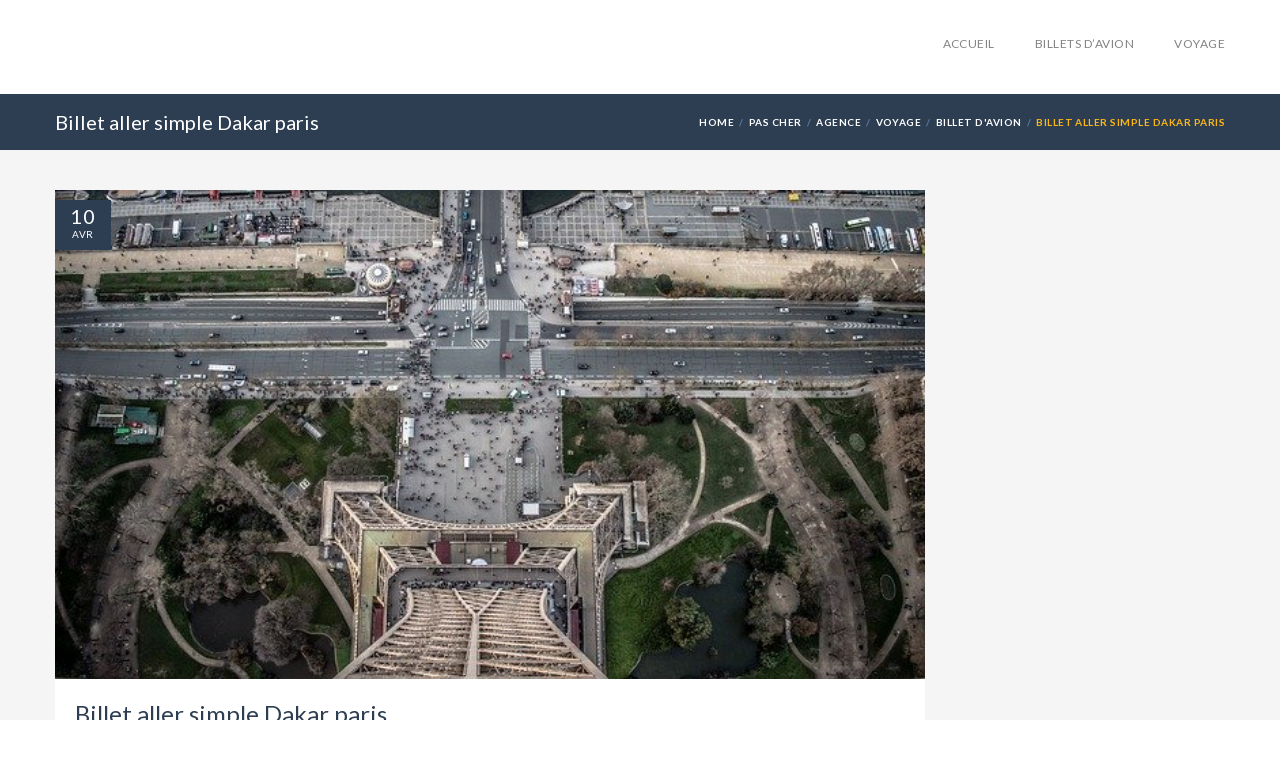

--- FILE ---
content_type: text/html; charset=UTF-8
request_url: https://www.acgroupvoyages.com/billet-aller-simple-dakar-paris/
body_size: 36826
content:

<!DOCTYPE html>
<!--[if IE 7 ]> <html class="ie7 oldie" lang="fr-FR"> <![endif]-->
<!--[if IE 8 ]> <html class="ie8 oldie" lang="fr-FR"> <![endif]-->
<!--[if IE   ]> <html class="ie" lang="fr-FR"> <![endif]-->
<!--[if lt IE 9]><script src="http://html5shim.googlecode.com/svn/trunk/html5.js"></script><![endif]-->
<html lang="fr-FR">
<head><meta charset="UTF-8"><script>if(navigator.userAgent.match(/MSIE|Internet Explorer/i)||navigator.userAgent.match(/Trident\/7\..*?rv:11/i)){var href=document.location.href;if(!href.match(/[?&]nowprocket/)){if(href.indexOf("?")==-1){if(href.indexOf("#")==-1){document.location.href=href+"?nowprocket=1"}else{document.location.href=href.replace("#","?nowprocket=1#")}}else{if(href.indexOf("#")==-1){document.location.href=href+"&nowprocket=1"}else{document.location.href=href.replace("#","&nowprocket=1#")}}}}</script><script>(()=>{class RocketLazyLoadScripts{constructor(){this.v="2.0.4",this.userEvents=["keydown","keyup","mousedown","mouseup","mousemove","mouseover","mouseout","touchmove","touchstart","touchend","touchcancel","wheel","click","dblclick","input"],this.attributeEvents=["onblur","onclick","oncontextmenu","ondblclick","onfocus","onmousedown","onmouseenter","onmouseleave","onmousemove","onmouseout","onmouseover","onmouseup","onmousewheel","onscroll","onsubmit"]}async t(){this.i(),this.o(),/iP(ad|hone)/.test(navigator.userAgent)&&this.h(),this.u(),this.l(this),this.m(),this.k(this),this.p(this),this._(),await Promise.all([this.R(),this.L()]),this.lastBreath=Date.now(),this.S(this),this.P(),this.D(),this.O(),this.M(),await this.C(this.delayedScripts.normal),await this.C(this.delayedScripts.defer),await this.C(this.delayedScripts.async),await this.T(),await this.F(),await this.j(),await this.A(),window.dispatchEvent(new Event("rocket-allScriptsLoaded")),this.everythingLoaded=!0,this.lastTouchEnd&&await new Promise(t=>setTimeout(t,500-Date.now()+this.lastTouchEnd)),this.I(),this.H(),this.U(),this.W()}i(){this.CSPIssue=sessionStorage.getItem("rocketCSPIssue"),document.addEventListener("securitypolicyviolation",t=>{this.CSPIssue||"script-src-elem"!==t.violatedDirective||"data"!==t.blockedURI||(this.CSPIssue=!0,sessionStorage.setItem("rocketCSPIssue",!0))},{isRocket:!0})}o(){window.addEventListener("pageshow",t=>{this.persisted=t.persisted,this.realWindowLoadedFired=!0},{isRocket:!0}),window.addEventListener("pagehide",()=>{this.onFirstUserAction=null},{isRocket:!0})}h(){let t;function e(e){t=e}window.addEventListener("touchstart",e,{isRocket:!0}),window.addEventListener("touchend",function i(o){o.changedTouches[0]&&t.changedTouches[0]&&Math.abs(o.changedTouches[0].pageX-t.changedTouches[0].pageX)<10&&Math.abs(o.changedTouches[0].pageY-t.changedTouches[0].pageY)<10&&o.timeStamp-t.timeStamp<200&&(window.removeEventListener("touchstart",e,{isRocket:!0}),window.removeEventListener("touchend",i,{isRocket:!0}),"INPUT"===o.target.tagName&&"text"===o.target.type||(o.target.dispatchEvent(new TouchEvent("touchend",{target:o.target,bubbles:!0})),o.target.dispatchEvent(new MouseEvent("mouseover",{target:o.target,bubbles:!0})),o.target.dispatchEvent(new PointerEvent("click",{target:o.target,bubbles:!0,cancelable:!0,detail:1,clientX:o.changedTouches[0].clientX,clientY:o.changedTouches[0].clientY})),event.preventDefault()))},{isRocket:!0})}q(t){this.userActionTriggered||("mousemove"!==t.type||this.firstMousemoveIgnored?"keyup"===t.type||"mouseover"===t.type||"mouseout"===t.type||(this.userActionTriggered=!0,this.onFirstUserAction&&this.onFirstUserAction()):this.firstMousemoveIgnored=!0),"click"===t.type&&t.preventDefault(),t.stopPropagation(),t.stopImmediatePropagation(),"touchstart"===this.lastEvent&&"touchend"===t.type&&(this.lastTouchEnd=Date.now()),"click"===t.type&&(this.lastTouchEnd=0),this.lastEvent=t.type,t.composedPath&&t.composedPath()[0].getRootNode()instanceof ShadowRoot&&(t.rocketTarget=t.composedPath()[0]),this.savedUserEvents.push(t)}u(){this.savedUserEvents=[],this.userEventHandler=this.q.bind(this),this.userEvents.forEach(t=>window.addEventListener(t,this.userEventHandler,{passive:!1,isRocket:!0})),document.addEventListener("visibilitychange",this.userEventHandler,{isRocket:!0})}U(){this.userEvents.forEach(t=>window.removeEventListener(t,this.userEventHandler,{passive:!1,isRocket:!0})),document.removeEventListener("visibilitychange",this.userEventHandler,{isRocket:!0}),this.savedUserEvents.forEach(t=>{(t.rocketTarget||t.target).dispatchEvent(new window[t.constructor.name](t.type,t))})}m(){const t="return false",e=Array.from(this.attributeEvents,t=>"data-rocket-"+t),i="["+this.attributeEvents.join("],[")+"]",o="[data-rocket-"+this.attributeEvents.join("],[data-rocket-")+"]",s=(e,i,o)=>{o&&o!==t&&(e.setAttribute("data-rocket-"+i,o),e["rocket"+i]=new Function("event",o),e.setAttribute(i,t))};new MutationObserver(t=>{for(const n of t)"attributes"===n.type&&(n.attributeName.startsWith("data-rocket-")||this.everythingLoaded?n.attributeName.startsWith("data-rocket-")&&this.everythingLoaded&&this.N(n.target,n.attributeName.substring(12)):s(n.target,n.attributeName,n.target.getAttribute(n.attributeName))),"childList"===n.type&&n.addedNodes.forEach(t=>{if(t.nodeType===Node.ELEMENT_NODE)if(this.everythingLoaded)for(const i of[t,...t.querySelectorAll(o)])for(const t of i.getAttributeNames())e.includes(t)&&this.N(i,t.substring(12));else for(const e of[t,...t.querySelectorAll(i)])for(const t of e.getAttributeNames())this.attributeEvents.includes(t)&&s(e,t,e.getAttribute(t))})}).observe(document,{subtree:!0,childList:!0,attributeFilter:[...this.attributeEvents,...e]})}I(){this.attributeEvents.forEach(t=>{document.querySelectorAll("[data-rocket-"+t+"]").forEach(e=>{this.N(e,t)})})}N(t,e){const i=t.getAttribute("data-rocket-"+e);i&&(t.setAttribute(e,i),t.removeAttribute("data-rocket-"+e))}k(t){Object.defineProperty(HTMLElement.prototype,"onclick",{get(){return this.rocketonclick||null},set(e){this.rocketonclick=e,this.setAttribute(t.everythingLoaded?"onclick":"data-rocket-onclick","this.rocketonclick(event)")}})}S(t){function e(e,i){let o=e[i];e[i]=null,Object.defineProperty(e,i,{get:()=>o,set(s){t.everythingLoaded?o=s:e["rocket"+i]=o=s}})}e(document,"onreadystatechange"),e(window,"onload"),e(window,"onpageshow");try{Object.defineProperty(document,"readyState",{get:()=>t.rocketReadyState,set(e){t.rocketReadyState=e},configurable:!0}),document.readyState="loading"}catch(t){console.log("WPRocket DJE readyState conflict, bypassing")}}l(t){this.originalAddEventListener=EventTarget.prototype.addEventListener,this.originalRemoveEventListener=EventTarget.prototype.removeEventListener,this.savedEventListeners=[],EventTarget.prototype.addEventListener=function(e,i,o){o&&o.isRocket||!t.B(e,this)&&!t.userEvents.includes(e)||t.B(e,this)&&!t.userActionTriggered||e.startsWith("rocket-")||t.everythingLoaded?t.originalAddEventListener.call(this,e,i,o):(t.savedEventListeners.push({target:this,remove:!1,type:e,func:i,options:o}),"mouseenter"!==e&&"mouseleave"!==e||t.originalAddEventListener.call(this,e,t.savedUserEvents.push,o))},EventTarget.prototype.removeEventListener=function(e,i,o){o&&o.isRocket||!t.B(e,this)&&!t.userEvents.includes(e)||t.B(e,this)&&!t.userActionTriggered||e.startsWith("rocket-")||t.everythingLoaded?t.originalRemoveEventListener.call(this,e,i,o):t.savedEventListeners.push({target:this,remove:!0,type:e,func:i,options:o})}}J(t,e){this.savedEventListeners=this.savedEventListeners.filter(i=>{let o=i.type,s=i.target||window;return e!==o||t!==s||(this.B(o,s)&&(i.type="rocket-"+o),this.$(i),!1)})}H(){EventTarget.prototype.addEventListener=this.originalAddEventListener,EventTarget.prototype.removeEventListener=this.originalRemoveEventListener,this.savedEventListeners.forEach(t=>this.$(t))}$(t){t.remove?this.originalRemoveEventListener.call(t.target,t.type,t.func,t.options):this.originalAddEventListener.call(t.target,t.type,t.func,t.options)}p(t){let e;function i(e){return t.everythingLoaded?e:e.split(" ").map(t=>"load"===t||t.startsWith("load.")?"rocket-jquery-load":t).join(" ")}function o(o){function s(e){const s=o.fn[e];o.fn[e]=o.fn.init.prototype[e]=function(){return this[0]===window&&t.userActionTriggered&&("string"==typeof arguments[0]||arguments[0]instanceof String?arguments[0]=i(arguments[0]):"object"==typeof arguments[0]&&Object.keys(arguments[0]).forEach(t=>{const e=arguments[0][t];delete arguments[0][t],arguments[0][i(t)]=e})),s.apply(this,arguments),this}}if(o&&o.fn&&!t.allJQueries.includes(o)){const e={DOMContentLoaded:[],"rocket-DOMContentLoaded":[]};for(const t in e)document.addEventListener(t,()=>{e[t].forEach(t=>t())},{isRocket:!0});o.fn.ready=o.fn.init.prototype.ready=function(i){function s(){parseInt(o.fn.jquery)>2?setTimeout(()=>i.bind(document)(o)):i.bind(document)(o)}return"function"==typeof i&&(t.realDomReadyFired?!t.userActionTriggered||t.fauxDomReadyFired?s():e["rocket-DOMContentLoaded"].push(s):e.DOMContentLoaded.push(s)),o([])},s("on"),s("one"),s("off"),t.allJQueries.push(o)}e=o}t.allJQueries=[],o(window.jQuery),Object.defineProperty(window,"jQuery",{get:()=>e,set(t){o(t)}})}P(){const t=new Map;document.write=document.writeln=function(e){const i=document.currentScript,o=document.createRange(),s=i.parentElement;let n=t.get(i);void 0===n&&(n=i.nextSibling,t.set(i,n));const c=document.createDocumentFragment();o.setStart(c,0),c.appendChild(o.createContextualFragment(e)),s.insertBefore(c,n)}}async R(){return new Promise(t=>{this.userActionTriggered?t():this.onFirstUserAction=t})}async L(){return new Promise(t=>{document.addEventListener("DOMContentLoaded",()=>{this.realDomReadyFired=!0,t()},{isRocket:!0})})}async j(){return this.realWindowLoadedFired?Promise.resolve():new Promise(t=>{window.addEventListener("load",t,{isRocket:!0})})}M(){this.pendingScripts=[];this.scriptsMutationObserver=new MutationObserver(t=>{for(const e of t)e.addedNodes.forEach(t=>{"SCRIPT"!==t.tagName||t.noModule||t.isWPRocket||this.pendingScripts.push({script:t,promise:new Promise(e=>{const i=()=>{const i=this.pendingScripts.findIndex(e=>e.script===t);i>=0&&this.pendingScripts.splice(i,1),e()};t.addEventListener("load",i,{isRocket:!0}),t.addEventListener("error",i,{isRocket:!0}),setTimeout(i,1e3)})})})}),this.scriptsMutationObserver.observe(document,{childList:!0,subtree:!0})}async F(){await this.X(),this.pendingScripts.length?(await this.pendingScripts[0].promise,await this.F()):this.scriptsMutationObserver.disconnect()}D(){this.delayedScripts={normal:[],async:[],defer:[]},document.querySelectorAll("script[type$=rocketlazyloadscript]").forEach(t=>{t.hasAttribute("data-rocket-src")?t.hasAttribute("async")&&!1!==t.async?this.delayedScripts.async.push(t):t.hasAttribute("defer")&&!1!==t.defer||"module"===t.getAttribute("data-rocket-type")?this.delayedScripts.defer.push(t):this.delayedScripts.normal.push(t):this.delayedScripts.normal.push(t)})}async _(){await this.L();let t=[];document.querySelectorAll("script[type$=rocketlazyloadscript][data-rocket-src]").forEach(e=>{let i=e.getAttribute("data-rocket-src");if(i&&!i.startsWith("data:")){i.startsWith("//")&&(i=location.protocol+i);try{const o=new URL(i).origin;o!==location.origin&&t.push({src:o,crossOrigin:e.crossOrigin||"module"===e.getAttribute("data-rocket-type")})}catch(t){}}}),t=[...new Map(t.map(t=>[JSON.stringify(t),t])).values()],this.Y(t,"preconnect")}async G(t){if(await this.K(),!0!==t.noModule||!("noModule"in HTMLScriptElement.prototype))return new Promise(e=>{let i;function o(){(i||t).setAttribute("data-rocket-status","executed"),e()}try{if(navigator.userAgent.includes("Firefox/")||""===navigator.vendor||this.CSPIssue)i=document.createElement("script"),[...t.attributes].forEach(t=>{let e=t.nodeName;"type"!==e&&("data-rocket-type"===e&&(e="type"),"data-rocket-src"===e&&(e="src"),i.setAttribute(e,t.nodeValue))}),t.text&&(i.text=t.text),t.nonce&&(i.nonce=t.nonce),i.hasAttribute("src")?(i.addEventListener("load",o,{isRocket:!0}),i.addEventListener("error",()=>{i.setAttribute("data-rocket-status","failed-network"),e()},{isRocket:!0}),setTimeout(()=>{i.isConnected||e()},1)):(i.text=t.text,o()),i.isWPRocket=!0,t.parentNode.replaceChild(i,t);else{const i=t.getAttribute("data-rocket-type"),s=t.getAttribute("data-rocket-src");i?(t.type=i,t.removeAttribute("data-rocket-type")):t.removeAttribute("type"),t.addEventListener("load",o,{isRocket:!0}),t.addEventListener("error",i=>{this.CSPIssue&&i.target.src.startsWith("data:")?(console.log("WPRocket: CSP fallback activated"),t.removeAttribute("src"),this.G(t).then(e)):(t.setAttribute("data-rocket-status","failed-network"),e())},{isRocket:!0}),s?(t.fetchPriority="high",t.removeAttribute("data-rocket-src"),t.src=s):t.src="data:text/javascript;base64,"+window.btoa(unescape(encodeURIComponent(t.text)))}}catch(i){t.setAttribute("data-rocket-status","failed-transform"),e()}});t.setAttribute("data-rocket-status","skipped")}async C(t){const e=t.shift();return e?(e.isConnected&&await this.G(e),this.C(t)):Promise.resolve()}O(){this.Y([...this.delayedScripts.normal,...this.delayedScripts.defer,...this.delayedScripts.async],"preload")}Y(t,e){this.trash=this.trash||[];let i=!0;var o=document.createDocumentFragment();t.forEach(t=>{const s=t.getAttribute&&t.getAttribute("data-rocket-src")||t.src;if(s&&!s.startsWith("data:")){const n=document.createElement("link");n.href=s,n.rel=e,"preconnect"!==e&&(n.as="script",n.fetchPriority=i?"high":"low"),t.getAttribute&&"module"===t.getAttribute("data-rocket-type")&&(n.crossOrigin=!0),t.crossOrigin&&(n.crossOrigin=t.crossOrigin),t.integrity&&(n.integrity=t.integrity),t.nonce&&(n.nonce=t.nonce),o.appendChild(n),this.trash.push(n),i=!1}}),document.head.appendChild(o)}W(){this.trash.forEach(t=>t.remove())}async T(){try{document.readyState="interactive"}catch(t){}this.fauxDomReadyFired=!0;try{await this.K(),this.J(document,"readystatechange"),document.dispatchEvent(new Event("rocket-readystatechange")),await this.K(),document.rocketonreadystatechange&&document.rocketonreadystatechange(),await this.K(),this.J(document,"DOMContentLoaded"),document.dispatchEvent(new Event("rocket-DOMContentLoaded")),await this.K(),this.J(window,"DOMContentLoaded"),window.dispatchEvent(new Event("rocket-DOMContentLoaded"))}catch(t){console.error(t)}}async A(){try{document.readyState="complete"}catch(t){}try{await this.K(),this.J(document,"readystatechange"),document.dispatchEvent(new Event("rocket-readystatechange")),await this.K(),document.rocketonreadystatechange&&document.rocketonreadystatechange(),await this.K(),this.J(window,"load"),window.dispatchEvent(new Event("rocket-load")),await this.K(),window.rocketonload&&window.rocketonload(),await this.K(),this.allJQueries.forEach(t=>t(window).trigger("rocket-jquery-load")),await this.K(),this.J(window,"pageshow");const t=new Event("rocket-pageshow");t.persisted=this.persisted,window.dispatchEvent(t),await this.K(),window.rocketonpageshow&&window.rocketonpageshow({persisted:this.persisted})}catch(t){console.error(t)}}async K(){Date.now()-this.lastBreath>45&&(await this.X(),this.lastBreath=Date.now())}async X(){return document.hidden?new Promise(t=>setTimeout(t)):new Promise(t=>requestAnimationFrame(t))}B(t,e){return e===document&&"readystatechange"===t||(e===document&&"DOMContentLoaded"===t||(e===window&&"DOMContentLoaded"===t||(e===window&&"load"===t||e===window&&"pageshow"===t)))}static run(){(new RocketLazyLoadScripts).t()}}RocketLazyLoadScripts.run()})();</script>
    <!-- Page Title -->
    

    <!-- Meta Tags -->
    <meta http-equiv="X-UA-Compatible" content="IE=Edge"/>
    
    <meta name="viewport" content="width=device-width, initial-scale=1.0">

    
    <!-- CSS for IE -->
    <!--[if lte IE 9]>
        <link rel="stylesheet" type="text/css" href="css/ie.css" />
    <![endif]-->

    <!-- HTML5 shim and Respond.js IE8 support of HTML5 elements and media queries -->
    <!--[if lt IE 9]>
      <script type='text/javascript' src="http://html5shiv.googlecode.com/svn/trunk/html5.js"></script>
      <script type='text/javascript' src="http://cdnjs.cloudflare.com/ajax/libs/respond.js/1.4.2/respond.js"></script>
    <![endif]-->
    <meta name='robots' content='index, follow, max-image-preview:large, max-snippet:-1, max-video-preview:-1' />

	<!-- This site is optimized with the Yoast SEO Premium plugin v19.7 (Yoast SEO v26.8) - https://yoast.com/product/yoast-seo-premium-wordpress/ -->
	<title>Billet aller simple Dakar Paris - Offre vol pas cher - ACG voyages</title><link rel="preload" href="https://acgroupvoyages.com/wp-content/uploads/2017/12/Logo-New.png" as="image" fetchpriority="high"><link rel="preload" href="https://www.acgroupvoyages.com/wp-content/uploads/2020/04/billet-aller-simple-dakar-paris.jpg" as="image" imagesrcset="https://www.acgroupvoyages.com/wp-content/uploads/2020/04/billet-aller-simple-dakar-paris.jpg 640w, https://www.acgroupvoyages.com/wp-content/uploads/2020/04/billet-aller-simple-dakar-paris-300x169.jpg 300w" imagesizes="(max-width: 640px) 100vw, 640px" fetchpriority="high"><link rel="preload" href="http://acgroupvoyages.com/wp-content/uploads/2020/04/louvre-acgroupvoyages.jpg" as="image" imagesrcset="https://www.acgroupvoyages.com/wp-content/uploads/2020/04/louvre-acgroupvoyages.jpg 640w, https://www.acgroupvoyages.com/wp-content/uploads/2020/04/louvre-acgroupvoyages-300x200.jpg 300w" imagesizes="(max-width: 640px) 100vw, 640px" fetchpriority="high"><link rel="preload" href="https://www.acgroupvoyages.com?ver=6.9" as="style" onload="this.rel='stylesheet';this.removeAttribute('onload');"><link rel="preload" href="https://www.acgroupvoyages.com/wp-content/cache/perfmatters/www.acgroupvoyages.com/css/post.used.css?ver=1738944237" as="style" /><link rel="stylesheet" id="perfmatters-used-css" href="https://www.acgroupvoyages.com/wp-content/cache/perfmatters/www.acgroupvoyages.com/css/post.used.css?ver=1738944237" media="all" />
<link data-rocket-prefetch href="https://acgroupvoyages.com" rel="dns-prefetch">
<link data-rocket-prefetch href="http://acgroupvoyages.com" rel="dns-prefetch">
<link data-rocket-prefetch href="https://fonts.googleapis.com" rel="dns-prefetch">
<link data-rocket-prefetch href="https://static.callnowbutton.com" rel="dns-prefetch">
<link data-rocket-prefetch href="https://img1.wsimg.com" rel="dns-prefetch">
<link data-rocket-preload as="style" href="https://fonts.googleapis.com/css?family=Lato%3A300%2C400%2C700%2C900&#038;display=swap" rel="preload">
<link href="https://fonts.googleapis.com/css?family=Lato%3A300%2C400%2C700%2C900&#038;display=swap" media="print" onload="this.media=&#039;all&#039;" rel="stylesheet">
<noscript data-wpr-hosted-gf-parameters=""><link rel="stylesheet" href="https://fonts.googleapis.com/css?family=Lato%3A300%2C400%2C700%2C900&#038;display=swap"></noscript>
	<meta name="description" content="Trouvez meilleure offre vol pas cher sur le comparateur de l&#039;agence de voyage Dakar AC group, economisez le temps et argent pour un biillet aller simple Dakar Paris." />
	<link rel="canonical" href="https://www.acgroupvoyages.com/billet-aller-simple-dakar-paris/" />
	<meta property="og:locale" content="fr_FR" />
	<meta property="og:type" content="article" />
	<meta property="og:title" content="Billet aller simple Dakar paris" />
	<meta property="og:description" content="Trouvez meilleure offre vol pas cher sur le comparateur de l&#039;agence de voyage Dakar AC group, economisez le temps et argent pour un biillet aller simple Dakar Paris." />
	<meta property="og:url" content="https://www.acgroupvoyages.com/billet-aller-simple-dakar-paris/" />
	<meta property="og:site_name" content="AC Group Voyages - Agence de voyages Dakar Senegal" />
	<meta property="article:publisher" content="https://www.facebook.com/AcgroupVoyage/" />
	<meta property="article:published_time" content="2020-04-10T11:32:08+00:00" />
	<meta property="article:modified_time" content="2023-06-26T12:32:47+00:00" />
	<meta property="og:image" content="https://www.acgroupvoyages.com/wp-content/uploads/2020/04/billet-aller-simple-dakar-paris.jpg" />
	<meta property="og:image:width" content="640" />
	<meta property="og:image:height" content="360" />
	<meta property="og:image:type" content="image/jpeg" />
	<meta name="author" content="Beny" />
	<meta name="twitter:card" content="summary_large_image" />
	<meta name="twitter:creator" content="@Acgroupvoyages" />
	<meta name="twitter:site" content="@Acgroupvoyages" />
	<meta name="twitter:label1" content="Écrit par" />
	<meta name="twitter:data1" content="Beny" />
	<meta name="twitter:label2" content="Durée de lecture estimée" />
	<meta name="twitter:data2" content="8 minutes" />
	<script type="application/ld+json" class="yoast-schema-graph">{"@context":"https://schema.org","@graph":[{"@type":"Article","@id":"https://www.acgroupvoyages.com/billet-aller-simple-dakar-paris/#article","isPartOf":{"@id":"https://www.acgroupvoyages.com/billet-aller-simple-dakar-paris/"},"author":{"name":"Beny","@id":"https://www.acgroupvoyages.com/#/schema/person/50662eecb694057b3e10f5dfb9eb3bd2"},"headline":"Billet aller simple Dakar paris","datePublished":"2020-04-10T11:32:08+00:00","dateModified":"2023-06-26T12:32:47+00:00","mainEntityOfPage":{"@id":"https://www.acgroupvoyages.com/billet-aller-simple-dakar-paris/"},"wordCount":1642,"commentCount":0,"publisher":{"@id":"https://www.acgroupvoyages.com/#organization"},"image":{"@id":"https://www.acgroupvoyages.com/billet-aller-simple-dakar-paris/#primaryimage"},"thumbnailUrl":"https://www.acgroupvoyages.com/wp-content/uploads/2020/04/billet-aller-simple-dakar-paris.jpg","articleSection":["Agence","Billet d'avion","Pas Cher","Voyage"],"inLanguage":"fr-FR","potentialAction":[{"@type":"CommentAction","name":"Comment","target":["https://www.acgroupvoyages.com/billet-aller-simple-dakar-paris/#respond"]}]},{"@type":"WebPage","@id":"https://www.acgroupvoyages.com/billet-aller-simple-dakar-paris/","url":"https://www.acgroupvoyages.com/billet-aller-simple-dakar-paris/","name":"Billet aller simple Dakar Paris - Offre vol pas cher - ACG voyages","isPartOf":{"@id":"https://www.acgroupvoyages.com/#website"},"primaryImageOfPage":{"@id":"https://www.acgroupvoyages.com/billet-aller-simple-dakar-paris/#primaryimage"},"image":{"@id":"https://www.acgroupvoyages.com/billet-aller-simple-dakar-paris/#primaryimage"},"thumbnailUrl":"https://www.acgroupvoyages.com/wp-content/uploads/2020/04/billet-aller-simple-dakar-paris.jpg","datePublished":"2020-04-10T11:32:08+00:00","dateModified":"2023-06-26T12:32:47+00:00","description":"Trouvez meilleure offre vol pas cher sur le comparateur de l'agence de voyage Dakar AC group, economisez le temps et argent pour un biillet aller simple Dakar Paris.","breadcrumb":{"@id":"https://www.acgroupvoyages.com/billet-aller-simple-dakar-paris/#breadcrumb"},"inLanguage":"fr-FR","potentialAction":[{"@type":"ReadAction","target":["https://www.acgroupvoyages.com/billet-aller-simple-dakar-paris/"]}]},{"@type":"ImageObject","inLanguage":"fr-FR","@id":"https://www.acgroupvoyages.com/billet-aller-simple-dakar-paris/#primaryimage","url":"https://www.acgroupvoyages.com/wp-content/uploads/2020/04/billet-aller-simple-dakar-paris.jpg","contentUrl":"https://www.acgroupvoyages.com/wp-content/uploads/2020/04/billet-aller-simple-dakar-paris.jpg","width":640,"height":360},{"@type":"BreadcrumbList","@id":"https://www.acgroupvoyages.com/billet-aller-simple-dakar-paris/#breadcrumb","itemListElement":[{"@type":"ListItem","position":1,"name":"Home","item":"https://www.acgroupvoyages.com/"},{"@type":"ListItem","position":2,"name":"Billet aller simple Dakar paris"}]},{"@type":"WebSite","@id":"https://www.acgroupvoyages.com/#website","url":"https://www.acgroupvoyages.com/","name":"AC Group Voyages - Agence de voyages Dakar Senegal","description":"Agence de Voyage, Reservation billet avion, billet avion dakar - vol pas cher - air senegal","publisher":{"@id":"https://www.acgroupvoyages.com/#organization"},"potentialAction":[{"@type":"SearchAction","target":{"@type":"EntryPoint","urlTemplate":"https://www.acgroupvoyages.com/?s={search_term_string}"},"query-input":{"@type":"PropertyValueSpecification","valueRequired":true,"valueName":"search_term_string"}}],"inLanguage":"fr-FR"},{"@type":"Organization","@id":"https://www.acgroupvoyages.com/#organization","name":"Ac Group Voyages","url":"https://www.acgroupvoyages.com/","logo":{"@type":"ImageObject","inLanguage":"fr-FR","@id":"https://www.acgroupvoyages.com/#/schema/logo/image/","url":"https://acgroupvoyages.com/wp-content/uploads/2017/12/Logo-New.png","contentUrl":"https://acgroupvoyages.com/wp-content/uploads/2017/12/Logo-New.png","width":100,"height":100,"caption":"Ac Group Voyages"},"image":{"@id":"https://www.acgroupvoyages.com/#/schema/logo/image/"},"sameAs":["https://www.facebook.com/AcgroupVoyage/","https://x.com/Acgroupvoyages","https://www.instagram.com/acgroupvoyages/"]},{"@type":"Person","@id":"https://www.acgroupvoyages.com/#/schema/person/50662eecb694057b3e10f5dfb9eb3bd2","name":"Beny","image":{"@type":"ImageObject","inLanguage":"fr-FR","@id":"https://www.acgroupvoyages.com/#/schema/person/image/","url":"https://secure.gravatar.com/avatar/103c89b08a36bbbdc186ba27558ab93064f0a5a582623d1741ccac797478df64?s=96&d=mm&r=g","contentUrl":"https://secure.gravatar.com/avatar/103c89b08a36bbbdc186ba27558ab93064f0a5a582623d1741ccac797478df64?s=96&d=mm&r=g","caption":"Beny"},"url":"https://www.acgroupvoyages.com/author/amina-benny/"}]}</script>
	<!-- / Yoast SEO Premium plugin. -->


<link rel='dns-prefetch' href='//maps.googleapis.com' />
<link rel='dns-prefetch' href='//fonts.googleapis.com' />
<link href='https://fonts.gstatic.com' crossorigin rel='preconnect' />
<style id='wp-img-auto-sizes-contain-inline-css' type='text/css'>
img:is([sizes=auto i],[sizes^="auto," i]){contain-intrinsic-size:3000px 1500px}
/*# sourceURL=wp-img-auto-sizes-contain-inline-css */
</style>
<style id='wp-block-library-inline-css' type='text/css'>
:root{--wp-block-synced-color:#7a00df;--wp-block-synced-color--rgb:122,0,223;--wp-bound-block-color:var(--wp-block-synced-color);--wp-editor-canvas-background:#ddd;--wp-admin-theme-color:#007cba;--wp-admin-theme-color--rgb:0,124,186;--wp-admin-theme-color-darker-10:#006ba1;--wp-admin-theme-color-darker-10--rgb:0,107,160.5;--wp-admin-theme-color-darker-20:#005a87;--wp-admin-theme-color-darker-20--rgb:0,90,135;--wp-admin-border-width-focus:2px}@media (min-resolution:192dpi){:root{--wp-admin-border-width-focus:1.5px}}.wp-element-button{cursor:pointer}:root .has-very-light-gray-background-color{background-color:#eee}:root .has-very-dark-gray-background-color{background-color:#313131}:root .has-very-light-gray-color{color:#eee}:root .has-very-dark-gray-color{color:#313131}:root .has-vivid-green-cyan-to-vivid-cyan-blue-gradient-background{background:linear-gradient(135deg,#00d084,#0693e3)}:root .has-purple-crush-gradient-background{background:linear-gradient(135deg,#34e2e4,#4721fb 50%,#ab1dfe)}:root .has-hazy-dawn-gradient-background{background:linear-gradient(135deg,#faaca8,#dad0ec)}:root .has-subdued-olive-gradient-background{background:linear-gradient(135deg,#fafae1,#67a671)}:root .has-atomic-cream-gradient-background{background:linear-gradient(135deg,#fdd79a,#004a59)}:root .has-nightshade-gradient-background{background:linear-gradient(135deg,#330968,#31cdcf)}:root .has-midnight-gradient-background{background:linear-gradient(135deg,#020381,#2874fc)}:root{--wp--preset--font-size--normal:16px;--wp--preset--font-size--huge:42px}.has-regular-font-size{font-size:1em}.has-larger-font-size{font-size:2.625em}.has-normal-font-size{font-size:var(--wp--preset--font-size--normal)}.has-huge-font-size{font-size:var(--wp--preset--font-size--huge)}.has-text-align-center{text-align:center}.has-text-align-left{text-align:left}.has-text-align-right{text-align:right}.has-fit-text{white-space:nowrap!important}#end-resizable-editor-section{display:none}.aligncenter{clear:both}.items-justified-left{justify-content:flex-start}.items-justified-center{justify-content:center}.items-justified-right{justify-content:flex-end}.items-justified-space-between{justify-content:space-between}.screen-reader-text{border:0;clip-path:inset(50%);height:1px;margin:-1px;overflow:hidden;padding:0;position:absolute;width:1px;word-wrap:normal!important}.screen-reader-text:focus{background-color:#ddd;clip-path:none;color:#444;display:block;font-size:1em;height:auto;left:5px;line-height:normal;padding:15px 23px 14px;text-decoration:none;top:5px;width:auto;z-index:100000}html :where(.has-border-color){border-style:solid}html :where([style*=border-top-color]){border-top-style:solid}html :where([style*=border-right-color]){border-right-style:solid}html :where([style*=border-bottom-color]){border-bottom-style:solid}html :where([style*=border-left-color]){border-left-style:solid}html :where([style*=border-width]){border-style:solid}html :where([style*=border-top-width]){border-top-style:solid}html :where([style*=border-right-width]){border-right-style:solid}html :where([style*=border-bottom-width]){border-bottom-style:solid}html :where([style*=border-left-width]){border-left-style:solid}html :where(img[class*=wp-image-]){height:auto;max-width:100%}:where(figure){margin:0 0 1em}html :where(.is-position-sticky){--wp-admin--admin-bar--position-offset:var(--wp-admin--admin-bar--height,0px)}@media screen and (max-width:600px){html :where(.is-position-sticky){--wp-admin--admin-bar--position-offset:0px}}
/*wp_block_styles_on_demand_placeholder:696ffec9d3a0c*/
/*# sourceURL=wp-block-library-inline-css */
</style>
<style id='classic-theme-styles-inline-css' type='text/css'>
/*! This file is auto-generated */
.wp-block-button__link{color:#fff;background-color:#32373c;border-radius:9999px;box-shadow:none;text-decoration:none;padding:calc(.667em + 2px) calc(1.333em + 2px);font-size:1.125em}.wp-block-file__button{background:#32373c;color:#fff;text-decoration:none}
/*# sourceURL=/wp-includes/css/classic-themes.min.css */
</style>









<style id='trav_style_custom-inline-css' type='text/css'>

            #header .logo a, #footer .bottom .logo a, .chaser .logo a, .logo-modal {
                background-image: var(--wpr-bg-640c8b7b-c73f-448c-ad64-4aa22d2ec215);
                background-repeat: no-repeat;
                display: block;
            }
            .chaser .logo a {
                background-size: auto 20px;
            }#page-wrapper #header .logo img { height: 60px; }#page-wrapper #header .logo a { background-size: auto 60px; }#page-wrapper #footer .logo img { height: 36px; }#page-wrapper #footer .logo a { background-size: auto 36px; }.loading-page .logo img { height: 60px; }.error404 #main .logo img { height: 120px; }.footer-wrapper .widget_nav_menu ul {
    column-count: 2;
}

.parallax {
    background-position: center !important;
    background-attachment: initial !important;
}
#header {
	z-index: 99;
	margin-top: 20px;
}
.chaser {
	background: rgba(255,255,255,.95);
	position: fixed;
	right: 0;
	top: 0;
	width: 100%;
	z-index: 999;
	box-shadow: 0 1px 3px rgba(0,0,0,.12);
	margin-top:20px;
}
.postshortcode {
    background-color: #010101;}
/*# sourceURL=trav_style_custom-inline-css */
</style>



<style id='rocket-lazyload-inline-css' type='text/css'>
.rll-youtube-player{position:relative;padding-bottom:56.23%;height:0;overflow:hidden;max-width:100%;}.rll-youtube-player:focus-within{outline: 2px solid currentColor;outline-offset: 5px;}.rll-youtube-player iframe{position:absolute;top:0;left:0;width:100%;height:100%;z-index:100;background:0 0}.rll-youtube-player img{bottom:0;display:block;left:0;margin:auto;max-width:100%;width:100%;position:absolute;right:0;top:0;border:none;height:auto;-webkit-transition:.4s all;-moz-transition:.4s all;transition:.4s all}.rll-youtube-player img:hover{-webkit-filter:brightness(75%)}.rll-youtube-player .play{height:100%;width:100%;left:0;top:0;position:absolute;background:var(--wpr-bg-9c9398cc-6727-459d-a0af-84095962fc17) no-repeat center;background-color: transparent !important;cursor:pointer;border:none;}
/*# sourceURL=rocket-lazyload-inline-css */
</style>
<script type="text/javascript" src="https://www.acgroupvoyages.com/wp-includes/js/jquery/jquery.min.js?ver=3.7.1" id="jquery-core-js" data-rocket-defer defer></script>
<script type="rocketlazyloadscript" data-rocket-type="text/javascript">
(function(url){
	if(/(?:Chrome\/26\.0\.1410\.63 Safari\/537\.31|WordfenceTestMonBot)/.test(navigator.userAgent)){ return; }
	var addEvent = function(evt, handler) {
		if (window.addEventListener) {
			document.addEventListener(evt, handler, false);
		} else if (window.attachEvent) {
			document.attachEvent('on' + evt, handler);
		}
	};
	var removeEvent = function(evt, handler) {
		if (window.removeEventListener) {
			document.removeEventListener(evt, handler, false);
		} else if (window.detachEvent) {
			document.detachEvent('on' + evt, handler);
		}
	};
	var evts = 'contextmenu dblclick drag dragend dragenter dragleave dragover dragstart drop keydown keypress keyup mousedown mousemove mouseout mouseover mouseup mousewheel scroll'.split(' ');
	var logHuman = function() {
		if (window.wfLogHumanRan) { return; }
		window.wfLogHumanRan = true;
		var wfscr = document.createElement('script');
		wfscr.type = 'text/javascript';
		wfscr.async = true;
		wfscr.src = url + '&r=' + Math.random();
		(document.getElementsByTagName('head')[0]||document.getElementsByTagName('body')[0]).appendChild(wfscr);
		for (var i = 0; i < evts.length; i++) {
			removeEvent(evts[i], logHuman);
		}
	};
	for (var i = 0; i < evts.length; i++) {
		addEvent(evts[i], logHuman);
	}
})('//www.acgroupvoyages.com/?wordfence_lh=1&hid=70E9AAA8308911A05990B12F072DF43D');
</script><meta name="generator" content="Powered by WPBakery Page Builder - drag and drop page builder for WordPress."/>
<!-- Call Now Button 1.5.5 (https://callnowbutton.com) [renderer:cloud, id:domain_c83706d9_fe55_4016_9da8_d3c29f529ce0]-->
<script data-minify="1" data-cnb-version="1.5.5" type="text/javascript" async="async" src="https://www.acgroupvoyages.com/wp-content/cache/min/1/domain_c83706d9_fe55_4016_9da8_d3c29f529ce0.js?ver=1760382344"></script>
<link rel="icon" href="https://www.acgroupvoyages.com/wp-content/uploads/2017/12/Logo-New-64x64.png" sizes="32x32" />
<link rel="icon" href="https://www.acgroupvoyages.com/wp-content/uploads/2017/12/Logo-New.png" sizes="192x192" />
<link rel="apple-touch-icon" href="https://www.acgroupvoyages.com/wp-content/uploads/2017/12/Logo-New.png" />
<meta name="msapplication-TileImage" content="https://www.acgroupvoyages.com/wp-content/uploads/2017/12/Logo-New.png" />
<noscript><style> .wpb_animate_when_almost_visible { opacity: 1; }</style></noscript><noscript><style id="rocket-lazyload-nojs-css">.rll-youtube-player, [data-lazy-src]{display:none !important;}</style></noscript><style id="rocket-lazyrender-inline-css">[data-wpr-lazyrender] {content-visibility: auto;}</style><style id="wpr-lazyload-bg-container"></style><style id="wpr-lazyload-bg-exclusion"></style>
<noscript>
<style id="wpr-lazyload-bg-nostyle">.bx-wrapper .bx-loading{--wpr-bg-3dad15ed-e79c-4902-ba1f-dc6aac9b68aa: url('https://www.acgroupvoyages.com/wp-content/themes/Travelo/js/components/jquery.bxslider/images/bx_loader.gif');}.bx-wrapper .bx-prev{--wpr-bg-97bea8f0-d603-4911-aedc-fd9a9e4caed6: url('https://www.acgroupvoyages.com/wp-content/themes/Travelo/js/components/jquery.bxslider/images/controls.png');}.bx-wrapper .bx-next{--wpr-bg-a8d7cbc2-e431-4355-b691-ce84164a207c: url('https://www.acgroupvoyages.com/wp-content/themes/Travelo/js/components/jquery.bxslider/images/controls.png');}.bx-wrapper .bx-controls-auto .bx-start{--wpr-bg-42cf8b03-7b65-40ea-845c-97ae305e83b0: url('https://www.acgroupvoyages.com/wp-content/themes/Travelo/js/components/jquery.bxslider/images/controls.png');}.bx-wrapper .bx-controls-auto .bx-stop{--wpr-bg-6786815c-3b20-4ae8-8241-cbdb749a4c56: url('https://www.acgroupvoyages.com/wp-content/themes/Travelo/js/components/jquery.bxslider/images/controls.png');}.global-map-area{--wpr-bg-e70eea8f-d389-4d7d-a998-07fd2542cd8e: url('https://www.acgroupvoyages.com/wp-content/themes/Travelo/images/global-map.jpg');}.icon-check:after{--wpr-bg-1c604296-101e-47f3-9a64-47c408a15530: url('https://www.acgroupvoyages.com/wp-content/themes/Travelo/images/icon/icon-check.png');}.hover-effect:after{--wpr-bg-b89e46f1-4055-4cc1-8f0f-78fda1bf1513: url('https://www.acgroupvoyages.com/wp-content/themes/Travelo/images/icon/hover-effect.png');}.style-changer .style-chagner-main .bg-img li a{--wpr-bg-0c7b2f89-8aab-49e9-af8e-33e73f39e7b5: url('http://www.soaptheme.net/wordpress/travelo/wp-content/uploads/bgimages/pattern.jpg');}#header .mobile-menu-toggle{--wpr-bg-a64db3c0-379a-48e9-ade6-e285c710bbaa: url('https://www.acgroupvoyages.com/wp-content/themes/Travelo/images/icon/mobile-menu.png');}.lang-flag.en-us{--wpr-bg-fbd609b8-0ba8-4e57-8911-4f509d053011: url('https://www.acgroupvoyages.com/wp-content/themes/Travelo/images/icon/flags/en-us.png');}.page-title-container.style2{--wpr-bg-fa4d20d0-ed28-4250-b80f-e07529ba98e9: url('https://www.acgroupvoyages.com/wp-content/themes/Travelo/images/inner-start/style2/bg.png');}.page-title-container.style2 .page-title:after{--wpr-bg-4622ba29-5bd8-4f53-badd-34aed069c533: url('https://www.acgroupvoyages.com/wp-content/themes/Travelo/images/inner-start/style2/bird.png');}.page-title-container.style2 .breadcrumbs:before{--wpr-bg-592e048b-9046-4673-9c64-711ea9ffad6b: url('https://www.acgroupvoyages.com/wp-content/themes/Travelo/images/inner-start/style2/palm.png');}#footer.style1{--wpr-bg-a83335a2-c075-46a0-82ee-784f0f9d154e: url('https://www.acgroupvoyages.com/wp-content/themes/Travelo/images/footer/sand.png');}#footer.style2{--wpr-bg-e7258367-ceca-462c-9242-d13468fc59a8: url('https://www.acgroupvoyages.com/wp-content/themes/Travelo/images/footer/sky1.png');}#footer.style3{--wpr-bg-2830a026-5802-420b-95f8-717ebd923edc: url('https://www.acgroupvoyages.com/wp-content/themes/Travelo/images/footer/sea.png');}#footer.style4>.footer-wrapper{--wpr-bg-ad4f61fe-5be3-45db-b49f-83d4691df838: url('https://www.acgroupvoyages.com/wp-content/themes/Travelo/images/footer/sky2.png');}#footer.style5>.footer-wrapper{--wpr-bg-2fd33439-600d-4a65-b15a-cb09603e275c: url('https://www.acgroupvoyages.com/wp-content/themes/Travelo/images/footer/sky3.png');}#footer.style6>.footer-wrapper{--wpr-bg-c22712d3-db13-4cfc-b1a2-0b5a2b2acf24: url('https://www.acgroupvoyages.com/wp-content/themes/Travelo/images/footer/sky4.png');}.error404.style3{--wpr-bg-e290e624-cbdb-4e24-91ee-cbe95a8bdec0: url('https://www.acgroupvoyages.com/wp-content/themes/Travelo/images/pages/404/404-page-3.jpg');}.error404.style3 #page-wrapper{--wpr-bg-5be4554f-89e5-41f2-ba91-08ecad1d5694: url('https://www.acgroupvoyages.com/wp-content/themes/Travelo/images/pages/404/404-page-3-bottom.png');}.error404.style3 .wrapper{--wpr-bg-fc9f413c-bfc6-4018-b861-b7cc6af370c1: url('https://www.acgroupvoyages.com/wp-content/themes/Travelo/images/pages/404/404-page-3-leaf.png');}.error404.style3 .container{--wpr-bg-c54f7f52-eece-47ad-a948-829592392fce: url('https://www.acgroupvoyages.com/wp-content/themes/Travelo/images/pages/404/404-page-3-island.png');}.coming-soon-page.style3 .container:before{--wpr-bg-7d071991-de27-470a-af8c-05d03935cc1e: url('https://www.acgroupvoyages.com/wp-content/themes/Travelo/images/pages/coming-soon/cloud.png');}.coming-soon-page.style3 #page-wrapper{--wpr-bg-43154c43-bd0d-430a-9b67-8b069b63d1d7: url('https://www.acgroupvoyages.com/wp-content/themes/Travelo/images/pages/coming-soon/bg.jpg');}.coming-soon-page.style3 #content{--wpr-bg-d07775e2-87b6-49be-a8c1-2333c0cc7324: url('https://www.acgroupvoyages.com/wp-content/themes/Travelo/images/pages/coming-soon/leaf.png');}.loading-page.style3{--wpr-bg-cec83076-5a76-41f0-bae9-2f62ea6b8f0e: url('https://www.acgroupvoyages.com/wp-content/themes/Travelo/images/pages/loading/bg.jpg');}.soap-login-page.style3 #page-wrapper{--wpr-bg-464bac49-b09d-4ecf-b1a6-d5e95d8bc5c1: url('https://www.acgroupvoyages.com/wp-content/themes/Travelo/images/pages/login/bg.jpg');}.image-box .discount,.image-box .has-discount:before{--wpr-bg-d6a045fb-c93d-47ce-b22e-9604c5f50371: url('https://www.acgroupvoyages.com/wp-content/themes/Travelo/images/icon/discount.png');}#footer.style1 .footer-wrapper>.container:first-child:before{--wpr-bg-97594cf5-0644-4ff1-a1c1-1fd1666522eb: url('https://www.acgroupvoyages.com/wp-content/themes/Travelo/images/footer/star.png');}#footer.style1 .footer-wrapper>.container:first-child:after{--wpr-bg-c3828227-a9d5-4781-b3b1-79796cae2d25: url('https://www.acgroupvoyages.com/wp-content/themes/Travelo/images/footer/girl1.png');}#footer.style1 .logo a{--wpr-bg-ad53fbcb-5209-4589-ae1d-ad55db47cab9: url('https://www.acgroupvoyages.com/wp-content/themes/Travelo/images/logo/skin2-logo.png');}#footer.style2 .footer-wrapper>.container:first-child:before{--wpr-bg-93c97f16-d83e-4d70-b299-6f491911b7db: url('https://www.acgroupvoyages.com/wp-content/themes/Travelo/images/footer/balloon.png');}#footer.style2 .footer-wrapper>.container:first-child:after{--wpr-bg-4ad7a14f-40fd-4f80-accb-2d328f24e163: url('https://www.acgroupvoyages.com/wp-content/themes/Travelo/images/footer/island.png');}#footer.style2 .logo a{--wpr-bg-1896548c-7749-4a79-a8c3-c8fcd375fb66: url('https://www.acgroupvoyages.com/wp-content/themes/Travelo/images/logo/skin3-logo.png');}#footer.style3 .footer-wrapper>.container:first-child:before{--wpr-bg-67f3bb31-5983-4a4b-9104-44004b7972fa: url('https://www.acgroupvoyages.com/wp-content/themes/Travelo/images/footer/bird.png');}#footer.style3 .footer-wrapper>.container:first-child:after{--wpr-bg-5ac6eb0a-9340-47cf-a04f-f657dfe0a224: url('https://www.acgroupvoyages.com/wp-content/themes/Travelo/images/footer/trees1.png');}#footer.style3 .logo a{--wpr-bg-2585a81f-1eef-4771-9f79-e7c9dd429f38: url('https://www.acgroupvoyages.com/wp-content/themes/Travelo/images/logo/skin3-logo.png');}#footer.style4>.footer-wrapper>.container:first-child:before{--wpr-bg-93889064-3c8e-435a-a268-1d0e8c1e4afe: url('https://www.acgroupvoyages.com/wp-content/themes/Travelo/images/footer/cloud.png');}#footer.style4>.footer-wrapper>.container:first-child:after{--wpr-bg-88b9ca8c-b3e3-4fd8-8efa-f3acb614184d: url('https://www.acgroupvoyages.com/wp-content/themes/Travelo/images/footer/couple.png');}#footer.style5>.footer-wrapper>.container:first-child:before{--wpr-bg-74a1b443-a32f-4fd5-a3b4-f796ffc03c22: url('https://www.acgroupvoyages.com/wp-content/themes/Travelo/images/footer/mountain.png');}#footer.style5>.footer-wrapper>.container:first-child:after{--wpr-bg-e160038f-482f-4bdd-871a-46e12b46bf76: url('https://www.acgroupvoyages.com/wp-content/themes/Travelo/images/footer/car.png');}#footer.style6>.footer-wrapper>.container:first-child:before{--wpr-bg-52b83be5-5920-42c4-a2de-09b932e00235: url('https://www.acgroupvoyages.com/wp-content/themes/Travelo/images/footer/trees2.png');}#footer.style6>.footer-wrapper>.container:first-child:after{--wpr-bg-1a09a846-17dc-420d-b3a0-1a5557cb82be: url('https://www.acgroupvoyages.com/wp-content/themes/Travelo/images/footer/girl2.png');}.mpc-image-placeholder{--wpr-bg-65684d0f-f3fd-45f1-ba62-81e7908956f8: url('https://www.acgroupvoyages.com/wp-content/plugins/mpc-massive/assets/images/mpc-image-placeholder.png');}#header .logo a, #footer .bottom .logo a, .chaser .logo a, .logo-modal{--wpr-bg-640c8b7b-c73f-448c-ad64-4aa22d2ec215: url('https://acgroupvoyages.com/wp-content/uploads/2017/12/Logo-New.png');}.rll-youtube-player .play{--wpr-bg-9c9398cc-6727-459d-a0af-84095962fc17: url('https://www.acgroupvoyages.com/wp-content/plugins/wp-rocket/assets/img/youtube.png');}</style>
</noscript>
<script type="application/javascript">const rocket_pairs = [{"selector":".bx-wrapper .bx-loading","style":".bx-wrapper .bx-loading{--wpr-bg-3dad15ed-e79c-4902-ba1f-dc6aac9b68aa: url('https:\/\/www.acgroupvoyages.com\/wp-content\/themes\/Travelo\/js\/components\/jquery.bxslider\/images\/bx_loader.gif');}","hash":"3dad15ed-e79c-4902-ba1f-dc6aac9b68aa","url":"https:\/\/www.acgroupvoyages.com\/wp-content\/themes\/Travelo\/js\/components\/jquery.bxslider\/images\/bx_loader.gif"},{"selector":".bx-wrapper .bx-prev","style":".bx-wrapper .bx-prev{--wpr-bg-97bea8f0-d603-4911-aedc-fd9a9e4caed6: url('https:\/\/www.acgroupvoyages.com\/wp-content\/themes\/Travelo\/js\/components\/jquery.bxslider\/images\/controls.png');}","hash":"97bea8f0-d603-4911-aedc-fd9a9e4caed6","url":"https:\/\/www.acgroupvoyages.com\/wp-content\/themes\/Travelo\/js\/components\/jquery.bxslider\/images\/controls.png"},{"selector":".bx-wrapper .bx-next","style":".bx-wrapper .bx-next{--wpr-bg-a8d7cbc2-e431-4355-b691-ce84164a207c: url('https:\/\/www.acgroupvoyages.com\/wp-content\/themes\/Travelo\/js\/components\/jquery.bxslider\/images\/controls.png');}","hash":"a8d7cbc2-e431-4355-b691-ce84164a207c","url":"https:\/\/www.acgroupvoyages.com\/wp-content\/themes\/Travelo\/js\/components\/jquery.bxslider\/images\/controls.png"},{"selector":".bx-wrapper .bx-controls-auto .bx-start","style":".bx-wrapper .bx-controls-auto .bx-start{--wpr-bg-42cf8b03-7b65-40ea-845c-97ae305e83b0: url('https:\/\/www.acgroupvoyages.com\/wp-content\/themes\/Travelo\/js\/components\/jquery.bxslider\/images\/controls.png');}","hash":"42cf8b03-7b65-40ea-845c-97ae305e83b0","url":"https:\/\/www.acgroupvoyages.com\/wp-content\/themes\/Travelo\/js\/components\/jquery.bxslider\/images\/controls.png"},{"selector":".bx-wrapper .bx-controls-auto .bx-stop","style":".bx-wrapper .bx-controls-auto .bx-stop{--wpr-bg-6786815c-3b20-4ae8-8241-cbdb749a4c56: url('https:\/\/www.acgroupvoyages.com\/wp-content\/themes\/Travelo\/js\/components\/jquery.bxslider\/images\/controls.png');}","hash":"6786815c-3b20-4ae8-8241-cbdb749a4c56","url":"https:\/\/www.acgroupvoyages.com\/wp-content\/themes\/Travelo\/js\/components\/jquery.bxslider\/images\/controls.png"},{"selector":".global-map-area","style":".global-map-area{--wpr-bg-e70eea8f-d389-4d7d-a998-07fd2542cd8e: url('https:\/\/www.acgroupvoyages.com\/wp-content\/themes\/Travelo\/images\/global-map.jpg');}","hash":"e70eea8f-d389-4d7d-a998-07fd2542cd8e","url":"https:\/\/www.acgroupvoyages.com\/wp-content\/themes\/Travelo\/images\/global-map.jpg"},{"selector":".icon-check","style":".icon-check:after{--wpr-bg-1c604296-101e-47f3-9a64-47c408a15530: url('https:\/\/www.acgroupvoyages.com\/wp-content\/themes\/Travelo\/images\/icon\/icon-check.png');}","hash":"1c604296-101e-47f3-9a64-47c408a15530","url":"https:\/\/www.acgroupvoyages.com\/wp-content\/themes\/Travelo\/images\/icon\/icon-check.png"},{"selector":".hover-effect","style":".hover-effect:after{--wpr-bg-b89e46f1-4055-4cc1-8f0f-78fda1bf1513: url('https:\/\/www.acgroupvoyages.com\/wp-content\/themes\/Travelo\/images\/icon\/hover-effect.png');}","hash":"b89e46f1-4055-4cc1-8f0f-78fda1bf1513","url":"https:\/\/www.acgroupvoyages.com\/wp-content\/themes\/Travelo\/images\/icon\/hover-effect.png"},{"selector":".style-changer .style-chagner-main .bg-img li a","style":".style-changer .style-chagner-main .bg-img li a{--wpr-bg-0c7b2f89-8aab-49e9-af8e-33e73f39e7b5: url('http:\/\/www.soaptheme.net\/wordpress\/travelo\/wp-content\/uploads\/bgimages\/pattern.jpg');}","hash":"0c7b2f89-8aab-49e9-af8e-33e73f39e7b5","url":"http:\/\/www.soaptheme.net\/wordpress\/travelo\/wp-content\/uploads\/bgimages\/pattern.jpg"},{"selector":"#header .mobile-menu-toggle","style":"#header .mobile-menu-toggle{--wpr-bg-a64db3c0-379a-48e9-ade6-e285c710bbaa: url('https:\/\/www.acgroupvoyages.com\/wp-content\/themes\/Travelo\/images\/icon\/mobile-menu.png');}","hash":"a64db3c0-379a-48e9-ade6-e285c710bbaa","url":"https:\/\/www.acgroupvoyages.com\/wp-content\/themes\/Travelo\/images\/icon\/mobile-menu.png"},{"selector":".lang-flag.en-us","style":".lang-flag.en-us{--wpr-bg-fbd609b8-0ba8-4e57-8911-4f509d053011: url('https:\/\/www.acgroupvoyages.com\/wp-content\/themes\/Travelo\/images\/icon\/flags\/en-us.png');}","hash":"fbd609b8-0ba8-4e57-8911-4f509d053011","url":"https:\/\/www.acgroupvoyages.com\/wp-content\/themes\/Travelo\/images\/icon\/flags\/en-us.png"},{"selector":".page-title-container.style2","style":".page-title-container.style2{--wpr-bg-fa4d20d0-ed28-4250-b80f-e07529ba98e9: url('https:\/\/www.acgroupvoyages.com\/wp-content\/themes\/Travelo\/images\/inner-start\/style2\/bg.png');}","hash":"fa4d20d0-ed28-4250-b80f-e07529ba98e9","url":"https:\/\/www.acgroupvoyages.com\/wp-content\/themes\/Travelo\/images\/inner-start\/style2\/bg.png"},{"selector":".page-title-container.style2 .page-title","style":".page-title-container.style2 .page-title:after{--wpr-bg-4622ba29-5bd8-4f53-badd-34aed069c533: url('https:\/\/www.acgroupvoyages.com\/wp-content\/themes\/Travelo\/images\/inner-start\/style2\/bird.png');}","hash":"4622ba29-5bd8-4f53-badd-34aed069c533","url":"https:\/\/www.acgroupvoyages.com\/wp-content\/themes\/Travelo\/images\/inner-start\/style2\/bird.png"},{"selector":".page-title-container.style2 .breadcrumbs","style":".page-title-container.style2 .breadcrumbs:before{--wpr-bg-592e048b-9046-4673-9c64-711ea9ffad6b: url('https:\/\/www.acgroupvoyages.com\/wp-content\/themes\/Travelo\/images\/inner-start\/style2\/palm.png');}","hash":"592e048b-9046-4673-9c64-711ea9ffad6b","url":"https:\/\/www.acgroupvoyages.com\/wp-content\/themes\/Travelo\/images\/inner-start\/style2\/palm.png"},{"selector":"#footer.style1","style":"#footer.style1{--wpr-bg-a83335a2-c075-46a0-82ee-784f0f9d154e: url('https:\/\/www.acgroupvoyages.com\/wp-content\/themes\/Travelo\/images\/footer\/sand.png');}","hash":"a83335a2-c075-46a0-82ee-784f0f9d154e","url":"https:\/\/www.acgroupvoyages.com\/wp-content\/themes\/Travelo\/images\/footer\/sand.png"},{"selector":"#footer.style2","style":"#footer.style2{--wpr-bg-e7258367-ceca-462c-9242-d13468fc59a8: url('https:\/\/www.acgroupvoyages.com\/wp-content\/themes\/Travelo\/images\/footer\/sky1.png');}","hash":"e7258367-ceca-462c-9242-d13468fc59a8","url":"https:\/\/www.acgroupvoyages.com\/wp-content\/themes\/Travelo\/images\/footer\/sky1.png"},{"selector":"#footer.style3","style":"#footer.style3{--wpr-bg-2830a026-5802-420b-95f8-717ebd923edc: url('https:\/\/www.acgroupvoyages.com\/wp-content\/themes\/Travelo\/images\/footer\/sea.png');}","hash":"2830a026-5802-420b-95f8-717ebd923edc","url":"https:\/\/www.acgroupvoyages.com\/wp-content\/themes\/Travelo\/images\/footer\/sea.png"},{"selector":"#footer.style4>.footer-wrapper","style":"#footer.style4>.footer-wrapper{--wpr-bg-ad4f61fe-5be3-45db-b49f-83d4691df838: url('https:\/\/www.acgroupvoyages.com\/wp-content\/themes\/Travelo\/images\/footer\/sky2.png');}","hash":"ad4f61fe-5be3-45db-b49f-83d4691df838","url":"https:\/\/www.acgroupvoyages.com\/wp-content\/themes\/Travelo\/images\/footer\/sky2.png"},{"selector":"#footer.style5>.footer-wrapper","style":"#footer.style5>.footer-wrapper{--wpr-bg-2fd33439-600d-4a65-b15a-cb09603e275c: url('https:\/\/www.acgroupvoyages.com\/wp-content\/themes\/Travelo\/images\/footer\/sky3.png');}","hash":"2fd33439-600d-4a65-b15a-cb09603e275c","url":"https:\/\/www.acgroupvoyages.com\/wp-content\/themes\/Travelo\/images\/footer\/sky3.png"},{"selector":"#footer.style6>.footer-wrapper","style":"#footer.style6>.footer-wrapper{--wpr-bg-c22712d3-db13-4cfc-b1a2-0b5a2b2acf24: url('https:\/\/www.acgroupvoyages.com\/wp-content\/themes\/Travelo\/images\/footer\/sky4.png');}","hash":"c22712d3-db13-4cfc-b1a2-0b5a2b2acf24","url":"https:\/\/www.acgroupvoyages.com\/wp-content\/themes\/Travelo\/images\/footer\/sky4.png"},{"selector":".error404.style3","style":".error404.style3{--wpr-bg-e290e624-cbdb-4e24-91ee-cbe95a8bdec0: url('https:\/\/www.acgroupvoyages.com\/wp-content\/themes\/Travelo\/images\/pages\/404\/404-page-3.jpg');}","hash":"e290e624-cbdb-4e24-91ee-cbe95a8bdec0","url":"https:\/\/www.acgroupvoyages.com\/wp-content\/themes\/Travelo\/images\/pages\/404\/404-page-3.jpg"},{"selector":".error404.style3 #page-wrapper","style":".error404.style3 #page-wrapper{--wpr-bg-5be4554f-89e5-41f2-ba91-08ecad1d5694: url('https:\/\/www.acgroupvoyages.com\/wp-content\/themes\/Travelo\/images\/pages\/404\/404-page-3-bottom.png');}","hash":"5be4554f-89e5-41f2-ba91-08ecad1d5694","url":"https:\/\/www.acgroupvoyages.com\/wp-content\/themes\/Travelo\/images\/pages\/404\/404-page-3-bottom.png"},{"selector":".error404.style3 .wrapper","style":".error404.style3 .wrapper{--wpr-bg-fc9f413c-bfc6-4018-b861-b7cc6af370c1: url('https:\/\/www.acgroupvoyages.com\/wp-content\/themes\/Travelo\/images\/pages\/404\/404-page-3-leaf.png');}","hash":"fc9f413c-bfc6-4018-b861-b7cc6af370c1","url":"https:\/\/www.acgroupvoyages.com\/wp-content\/themes\/Travelo\/images\/pages\/404\/404-page-3-leaf.png"},{"selector":".error404.style3 .container","style":".error404.style3 .container{--wpr-bg-c54f7f52-eece-47ad-a948-829592392fce: url('https:\/\/www.acgroupvoyages.com\/wp-content\/themes\/Travelo\/images\/pages\/404\/404-page-3-island.png');}","hash":"c54f7f52-eece-47ad-a948-829592392fce","url":"https:\/\/www.acgroupvoyages.com\/wp-content\/themes\/Travelo\/images\/pages\/404\/404-page-3-island.png"},{"selector":".coming-soon-page.style3 .container","style":".coming-soon-page.style3 .container:before{--wpr-bg-7d071991-de27-470a-af8c-05d03935cc1e: url('https:\/\/www.acgroupvoyages.com\/wp-content\/themes\/Travelo\/images\/pages\/coming-soon\/cloud.png');}","hash":"7d071991-de27-470a-af8c-05d03935cc1e","url":"https:\/\/www.acgroupvoyages.com\/wp-content\/themes\/Travelo\/images\/pages\/coming-soon\/cloud.png"},{"selector":".coming-soon-page.style3 #page-wrapper","style":".coming-soon-page.style3 #page-wrapper{--wpr-bg-43154c43-bd0d-430a-9b67-8b069b63d1d7: url('https:\/\/www.acgroupvoyages.com\/wp-content\/themes\/Travelo\/images\/pages\/coming-soon\/bg.jpg');}","hash":"43154c43-bd0d-430a-9b67-8b069b63d1d7","url":"https:\/\/www.acgroupvoyages.com\/wp-content\/themes\/Travelo\/images\/pages\/coming-soon\/bg.jpg"},{"selector":".coming-soon-page.style3 #content","style":".coming-soon-page.style3 #content{--wpr-bg-d07775e2-87b6-49be-a8c1-2333c0cc7324: url('https:\/\/www.acgroupvoyages.com\/wp-content\/themes\/Travelo\/images\/pages\/coming-soon\/leaf.png');}","hash":"d07775e2-87b6-49be-a8c1-2333c0cc7324","url":"https:\/\/www.acgroupvoyages.com\/wp-content\/themes\/Travelo\/images\/pages\/coming-soon\/leaf.png"},{"selector":".loading-page.style3","style":".loading-page.style3{--wpr-bg-cec83076-5a76-41f0-bae9-2f62ea6b8f0e: url('https:\/\/www.acgroupvoyages.com\/wp-content\/themes\/Travelo\/images\/pages\/loading\/bg.jpg');}","hash":"cec83076-5a76-41f0-bae9-2f62ea6b8f0e","url":"https:\/\/www.acgroupvoyages.com\/wp-content\/themes\/Travelo\/images\/pages\/loading\/bg.jpg"},{"selector":".soap-login-page.style3 #page-wrapper","style":".soap-login-page.style3 #page-wrapper{--wpr-bg-464bac49-b09d-4ecf-b1a6-d5e95d8bc5c1: url('https:\/\/www.acgroupvoyages.com\/wp-content\/themes\/Travelo\/images\/pages\/login\/bg.jpg');}","hash":"464bac49-b09d-4ecf-b1a6-d5e95d8bc5c1","url":"https:\/\/www.acgroupvoyages.com\/wp-content\/themes\/Travelo\/images\/pages\/login\/bg.jpg"},{"selector":".image-box .discount,.image-box .has-discount","style":".image-box .discount,.image-box .has-discount:before{--wpr-bg-d6a045fb-c93d-47ce-b22e-9604c5f50371: url('https:\/\/www.acgroupvoyages.com\/wp-content\/themes\/Travelo\/images\/icon\/discount.png');}","hash":"d6a045fb-c93d-47ce-b22e-9604c5f50371","url":"https:\/\/www.acgroupvoyages.com\/wp-content\/themes\/Travelo\/images\/icon\/discount.png"},{"selector":"#footer.style1 .footer-wrapper>.container:first-child","style":"#footer.style1 .footer-wrapper>.container:first-child:before{--wpr-bg-97594cf5-0644-4ff1-a1c1-1fd1666522eb: url('https:\/\/www.acgroupvoyages.com\/wp-content\/themes\/Travelo\/images\/footer\/star.png');}","hash":"97594cf5-0644-4ff1-a1c1-1fd1666522eb","url":"https:\/\/www.acgroupvoyages.com\/wp-content\/themes\/Travelo\/images\/footer\/star.png"},{"selector":"#footer.style1 .footer-wrapper>.container:first-child","style":"#footer.style1 .footer-wrapper>.container:first-child:after{--wpr-bg-c3828227-a9d5-4781-b3b1-79796cae2d25: url('https:\/\/www.acgroupvoyages.com\/wp-content\/themes\/Travelo\/images\/footer\/girl1.png');}","hash":"c3828227-a9d5-4781-b3b1-79796cae2d25","url":"https:\/\/www.acgroupvoyages.com\/wp-content\/themes\/Travelo\/images\/footer\/girl1.png"},{"selector":"#footer.style1 .logo a","style":"#footer.style1 .logo a{--wpr-bg-ad53fbcb-5209-4589-ae1d-ad55db47cab9: url('https:\/\/www.acgroupvoyages.com\/wp-content\/themes\/Travelo\/images\/logo\/skin2-logo.png');}","hash":"ad53fbcb-5209-4589-ae1d-ad55db47cab9","url":"https:\/\/www.acgroupvoyages.com\/wp-content\/themes\/Travelo\/images\/logo\/skin2-logo.png"},{"selector":"#footer.style2 .footer-wrapper>.container:first-child","style":"#footer.style2 .footer-wrapper>.container:first-child:before{--wpr-bg-93c97f16-d83e-4d70-b299-6f491911b7db: url('https:\/\/www.acgroupvoyages.com\/wp-content\/themes\/Travelo\/images\/footer\/balloon.png');}","hash":"93c97f16-d83e-4d70-b299-6f491911b7db","url":"https:\/\/www.acgroupvoyages.com\/wp-content\/themes\/Travelo\/images\/footer\/balloon.png"},{"selector":"#footer.style2 .footer-wrapper>.container:first-child","style":"#footer.style2 .footer-wrapper>.container:first-child:after{--wpr-bg-4ad7a14f-40fd-4f80-accb-2d328f24e163: url('https:\/\/www.acgroupvoyages.com\/wp-content\/themes\/Travelo\/images\/footer\/island.png');}","hash":"4ad7a14f-40fd-4f80-accb-2d328f24e163","url":"https:\/\/www.acgroupvoyages.com\/wp-content\/themes\/Travelo\/images\/footer\/island.png"},{"selector":"#footer.style2 .logo a","style":"#footer.style2 .logo a{--wpr-bg-1896548c-7749-4a79-a8c3-c8fcd375fb66: url('https:\/\/www.acgroupvoyages.com\/wp-content\/themes\/Travelo\/images\/logo\/skin3-logo.png');}","hash":"1896548c-7749-4a79-a8c3-c8fcd375fb66","url":"https:\/\/www.acgroupvoyages.com\/wp-content\/themes\/Travelo\/images\/logo\/skin3-logo.png"},{"selector":"#footer.style3 .footer-wrapper>.container:first-child","style":"#footer.style3 .footer-wrapper>.container:first-child:before{--wpr-bg-67f3bb31-5983-4a4b-9104-44004b7972fa: url('https:\/\/www.acgroupvoyages.com\/wp-content\/themes\/Travelo\/images\/footer\/bird.png');}","hash":"67f3bb31-5983-4a4b-9104-44004b7972fa","url":"https:\/\/www.acgroupvoyages.com\/wp-content\/themes\/Travelo\/images\/footer\/bird.png"},{"selector":"#footer.style3 .footer-wrapper>.container:first-child","style":"#footer.style3 .footer-wrapper>.container:first-child:after{--wpr-bg-5ac6eb0a-9340-47cf-a04f-f657dfe0a224: url('https:\/\/www.acgroupvoyages.com\/wp-content\/themes\/Travelo\/images\/footer\/trees1.png');}","hash":"5ac6eb0a-9340-47cf-a04f-f657dfe0a224","url":"https:\/\/www.acgroupvoyages.com\/wp-content\/themes\/Travelo\/images\/footer\/trees1.png"},{"selector":"#footer.style3 .logo a","style":"#footer.style3 .logo a{--wpr-bg-2585a81f-1eef-4771-9f79-e7c9dd429f38: url('https:\/\/www.acgroupvoyages.com\/wp-content\/themes\/Travelo\/images\/logo\/skin3-logo.png');}","hash":"2585a81f-1eef-4771-9f79-e7c9dd429f38","url":"https:\/\/www.acgroupvoyages.com\/wp-content\/themes\/Travelo\/images\/logo\/skin3-logo.png"},{"selector":"#footer.style4>.footer-wrapper>.container:first-child","style":"#footer.style4>.footer-wrapper>.container:first-child:before{--wpr-bg-93889064-3c8e-435a-a268-1d0e8c1e4afe: url('https:\/\/www.acgroupvoyages.com\/wp-content\/themes\/Travelo\/images\/footer\/cloud.png');}","hash":"93889064-3c8e-435a-a268-1d0e8c1e4afe","url":"https:\/\/www.acgroupvoyages.com\/wp-content\/themes\/Travelo\/images\/footer\/cloud.png"},{"selector":"#footer.style4>.footer-wrapper>.container:first-child","style":"#footer.style4>.footer-wrapper>.container:first-child:after{--wpr-bg-88b9ca8c-b3e3-4fd8-8efa-f3acb614184d: url('https:\/\/www.acgroupvoyages.com\/wp-content\/themes\/Travelo\/images\/footer\/couple.png');}","hash":"88b9ca8c-b3e3-4fd8-8efa-f3acb614184d","url":"https:\/\/www.acgroupvoyages.com\/wp-content\/themes\/Travelo\/images\/footer\/couple.png"},{"selector":"#footer.style5>.footer-wrapper>.container:first-child","style":"#footer.style5>.footer-wrapper>.container:first-child:before{--wpr-bg-74a1b443-a32f-4fd5-a3b4-f796ffc03c22: url('https:\/\/www.acgroupvoyages.com\/wp-content\/themes\/Travelo\/images\/footer\/mountain.png');}","hash":"74a1b443-a32f-4fd5-a3b4-f796ffc03c22","url":"https:\/\/www.acgroupvoyages.com\/wp-content\/themes\/Travelo\/images\/footer\/mountain.png"},{"selector":"#footer.style5>.footer-wrapper>.container:first-child","style":"#footer.style5>.footer-wrapper>.container:first-child:after{--wpr-bg-e160038f-482f-4bdd-871a-46e12b46bf76: url('https:\/\/www.acgroupvoyages.com\/wp-content\/themes\/Travelo\/images\/footer\/car.png');}","hash":"e160038f-482f-4bdd-871a-46e12b46bf76","url":"https:\/\/www.acgroupvoyages.com\/wp-content\/themes\/Travelo\/images\/footer\/car.png"},{"selector":"#footer.style6>.footer-wrapper>.container:first-child","style":"#footer.style6>.footer-wrapper>.container:first-child:before{--wpr-bg-52b83be5-5920-42c4-a2de-09b932e00235: url('https:\/\/www.acgroupvoyages.com\/wp-content\/themes\/Travelo\/images\/footer\/trees2.png');}","hash":"52b83be5-5920-42c4-a2de-09b932e00235","url":"https:\/\/www.acgroupvoyages.com\/wp-content\/themes\/Travelo\/images\/footer\/trees2.png"},{"selector":"#footer.style6>.footer-wrapper>.container:first-child","style":"#footer.style6>.footer-wrapper>.container:first-child:after{--wpr-bg-1a09a846-17dc-420d-b3a0-1a5557cb82be: url('https:\/\/www.acgroupvoyages.com\/wp-content\/themes\/Travelo\/images\/footer\/girl2.png');}","hash":"1a09a846-17dc-420d-b3a0-1a5557cb82be","url":"https:\/\/www.acgroupvoyages.com\/wp-content\/themes\/Travelo\/images\/footer\/girl2.png"},{"selector":".mpc-image-placeholder","style":".mpc-image-placeholder{--wpr-bg-65684d0f-f3fd-45f1-ba62-81e7908956f8: url('https:\/\/www.acgroupvoyages.com\/wp-content\/plugins\/mpc-massive\/assets\/images\/mpc-image-placeholder.png');}","hash":"65684d0f-f3fd-45f1-ba62-81e7908956f8","url":"https:\/\/www.acgroupvoyages.com\/wp-content\/plugins\/mpc-massive\/assets\/images\/mpc-image-placeholder.png"},{"selector":"#header .logo a, #footer .bottom .logo a, .chaser .logo a, .logo-modal","style":"#header .logo a, #footer .bottom .logo a, .chaser .logo a, .logo-modal{--wpr-bg-640c8b7b-c73f-448c-ad64-4aa22d2ec215: url('https:\/\/acgroupvoyages.com\/wp-content\/uploads\/2017\/12\/Logo-New.png');}","hash":"640c8b7b-c73f-448c-ad64-4aa22d2ec215","url":"https:\/\/acgroupvoyages.com\/wp-content\/uploads\/2017\/12\/Logo-New.png"},{"selector":".rll-youtube-player .play","style":".rll-youtube-player .play{--wpr-bg-9c9398cc-6727-459d-a0af-84095962fc17: url('https:\/\/www.acgroupvoyages.com\/wp-content\/plugins\/wp-rocket\/assets\/img\/youtube.png');}","hash":"9c9398cc-6727-459d-a0af-84095962fc17","url":"https:\/\/www.acgroupvoyages.com\/wp-content\/plugins\/wp-rocket\/assets\/img\/youtube.png"}]; const rocket_excluded_pairs = [];</script><meta name="generator" content="WP Rocket 3.20.3" data-wpr-features="wpr_lazyload_css_bg_img wpr_delay_js wpr_defer_js wpr_minify_js wpr_lazyload_iframes wpr_preconnect_external_domains wpr_automatic_lazy_rendering wpr_minify_css wpr_preload_links wpr_desktop" /></head>

<body class="wp-singular post-template-default single single-post postid-5456 single-format-standard wp-theme-Travelo default-style wpb-js-composer js-comp-ver-6.10.0 vc_responsive">
            <div  id="page-wrapper">

        <header id="header" class="navbar-static-top style5">
	<a href="#mobile-menu-01" data-toggle="collapse" class="mobile-menu-toggle">
		Mobile Menu Toggle
	</a>
	<div  class="container">
		<div class="logo navbar-brand">
			<a href="https://www.acgroupvoyages.com">
				<img data-perfmatters-preload src="https://acgroupvoyages.com/wp-content/uploads/2017/12/Logo-New.png" alt="AC Group Voyages &#8211; Agence de voyages Dakar Senegal" fetchpriority="high">
			</a>
		</div>
		
		
		<nav id="main-menu" class="menu-my-menu-container"><ul id="menu-my-menu" class="menu"><li id="menu-item-4153" class="menu-item menu-item-type-custom menu-item-object-custom menu-item-4153 item-level-0"><a href="http://acgroupvoyages.com/">accueil</a></li>
<li id="menu-item-5320" class="menu-item menu-item-type-custom menu-item-object-custom menu-item-5320 item-level-0"><a href="http://acgroupvoyages.com/agence-voyage/vol/billet-d-avion/">Billets d&rsquo;avion</a></li>
<li id="menu-item-4150" class="menu-item menu-item-type-custom menu-item-object-custom menu-item-4150 item-level-0"><a href="http://acgroupvoyages.com/agence-voyage/">Voyage</a></li>
</ul></nav>	</div>
        <!-- mobile menu -->
        <nav id="mobile-menu-01" class="mobile-menu collapse"><ul id="mobile-primary-menu" class="menu"><li class="menu-item menu-item-type-custom menu-item-object-custom menu-item-4153"><a href="http://acgroupvoyages.com/">accueil</a></li>
<li class="menu-item menu-item-type-custom menu-item-object-custom menu-item-5320"><a href="http://acgroupvoyages.com/agence-voyage/vol/billet-d-avion/">Billets d&rsquo;avion</a></li>
<li class="menu-item menu-item-type-custom menu-item-object-custom menu-item-4150"><a href="http://acgroupvoyages.com/agence-voyage/">Voyage</a></li>
</ul><ul class="mobile-topnav container"><li><a href="#travelo-login" class="soap-popupbox">MY ACCOUNT</a></li><li><a href="#travelo-login" class="soap-popupbox">LOGIN</a></li></ul></nav>        <!-- mobile menu -->
        </header>

                    <div  id="travelo-login" class="travelo-modal-box travelo-box">
                <div >
                    <a href="#" class="logo-modal">AC Group Voyages &#8211; Agence de voyages Dakar Senegal<img src="https://acgroupvoyages.com/wp-content/uploads/2017/12/Logo-New.png" alt="AC Group Voyages &#8211; Agence de voyages Dakar Senegal"></a>
                </div>
                <form name="loginform" action="https://www.acgroupvoyages.com/wp-login.php" method="post">
                    <div class="form-group">
                        <input type="text" name="log" tabindex="1" class="input-text full-width" placeholder="user name">
                    </div>
                    <div class="form-group">
                        <input type="password" name="pwd" tabindex="2" class="input-text full-width" placeholder="password">
                    </div>
                    <div class="form-group">
                        <a href="https://www.acgroupvoyages.com/wp-login.php?action=lostpassword" class="forgot-password pull-right">Forgot password?</a>
                        <div class="checkbox checkbox-inline">
                            <label>
                                <input type="checkbox" name="rememberme" tabindex="3" value="forever"> Remember me                            </label>
                        </div>
                    </div>
                    <div class="form-group">
                        <button tabindex="4" class="button btn-medium btn-login full-width">LOG IN</button>
                    </div>
                    <input type="hidden" name="redirect_to" value="https://www.acgroupvoyages.com/">
                </form>

                            </div>
        <div  class="page-title-container">
    <div  class="container">
        <div class="page-title pull-left">
            <h2 class="entry-title">
                Billet aller simple Dakar paris            </h2>
        </div>
        <ul class="breadcrumbs pull-right"><li><a href="https://www.acgroupvoyages.com" title="Home">Home</a></li><li><a href="https://www.acgroupvoyages.com/agence/voyage/billet-davion/pas-cher/" title="Pas Cher">Pas Cher</a></li><li><a href="https://www.acgroupvoyages.com/agence/" title="Agence">Agence</a></li><li><a href="https://www.acgroupvoyages.com/agence/voyage/" title="Voyage">Voyage</a></li><li><a href="https://www.acgroupvoyages.com/agence/voyage/billet-davion/" title="Billet d&#039;avion">Billet d'avion</a></li><li class="active">Billet aller simple Dakar paris</li></ul>    </div>
</div>
					<section  id="content">
				<div class="container">
					<div class="row">
						<div id="main" class="col-sm-8 col-md-9">
							<div id="post-5456" class="post-5456 post type-post status-publish format-standard has-post-thumbnail hentry category-agence category-billet-davion category-pas-cher category-voyage">
																<figure class="image-container"><img data-perfmatters-preload width="640" height="360" src="https://www.acgroupvoyages.com/wp-content/uploads/2020/04/billet-aller-simple-dakar-paris.jpg" class="attachment-post-thumbnail size-post-thumbnail wp-post-image" alt decoding="async" srcset="https://www.acgroupvoyages.com/wp-content/uploads/2020/04/billet-aller-simple-dakar-paris.jpg 640w, https://www.acgroupvoyages.com/wp-content/uploads/2020/04/billet-aller-simple-dakar-paris-300x169.jpg 300w" sizes="(max-width: 640px) 100vw, 640px" fetchpriority="high"></figure>								<div class="details">
									<h1 class="entry-title">Billet aller simple Dakar paris</h1>
									<div class="post-content entry-content">
										<p>Vous voulez savoir comment réserver votre billet aller simple Dakar paris dans les meilleures conditions ? Ce qui suit est fait pour vous. Paris est l&rsquo;une des villes les plus belles et les plus romantiques. Connue sous le nom de « La Ville Lumière » ainsi que « La Ville d&rsquo;Amour », elle accueille chaque année des millions de visiteurs, pour son paysage urbain, de sa culture et de son mode de vie. Avec des musées abritant des collections impressionnantes d&rsquo;œuvres d&rsquo;art et de sculptures, des cathédrales et des églises au design complexe, des palais somptueusement décorés, des centaines de parcs offrant des espaces verts et de la tranquillité, une liste d&rsquo;événements qui laissent vouloir plus de 24 heures par jour pour pouvoir y profiter, et plus encore et surtout, la richesse de la cuisine de cette métropole et la fête la plus somptueuse à laquelle on puisse s&rsquo;adonner.</p>
<p>Ce guide de voyage de Paris vous aidera à réserver votre Billet aller simple Dakar paris. Ceci va vous permettre d’avoir une idée précise sur comment procéder pour faire le choix optimal de votre billet pas cher Dakar paris aller simple.</p>
<h2><strong>Réservation du billet pas cher Dakar paris aller simple</strong></h2>
<p>Paris dispose de deux aéroports de passagers, Charles de Gaulle et Paris Orly, qui est plus loin de la ville. La compagnie aérienne nationale de France est Air France, mais de nombreuses grandes et petites compagnies aériennes desservent quotidiennement Paris au départ de Dakar. L’agence voyage Dakar AC expert groupe voyage recommanderais de rechercher des vols sur <a href="http://acgroupvoyages.com/agence-de-voyage-air-senegal-dakar/" target="_blank" rel="noopener noreferrer">Air Sénégal</a>, <a href="http://acgroupvoyages.com/royal-air-maroc-dakar/" target="_blank" rel="noopener noreferrer">Royal air Maroc</a>, <a href="http://acgroupvoyages.com/billets-pas-chers-avec-tap-portugal/" target="_blank" rel="noopener noreferrer">TAP Air Portugal</a>, <a href="http://acgroupvoyages.com/agence-de-voyage-dakar-iberia/" target="_blank" rel="noopener noreferrer">Iberia</a>, <a href="http://acgroupvoyages.com/turkish-airlines-dakar/" target="_blank" rel="noopener noreferrer">Turkish Airlines</a>, <a href="http://acgroupvoyages.com/agence-de-voyage-tunis-air-dakar/" target="_blank" rel="noopener noreferrer">Tunis Air</a>, Air France, <a href="http://acgroupvoyages.com/agence-de-voyage-air-algerie-dakar/" target="_blank" rel="noopener noreferrer">Air Algérie</a>, Brussels Airlines et <a href="http://acgroupvoyages.com/agence-de-voyage-ethiopian-airlines-dakar/" target="_blank" rel="noopener noreferrer">Ethiopian Airlines</a>.</p>
<p>Avant de préciser quelles sont les compagnies aériennes qui offrent billet pas cher Dakar paris aller simple, il faut quand même noter que le trajet Dakar Paris représente une distance de 4207 km. Ce qui fait que les compagnies aériennes qui ne proposent que des vols directs ne dépasse pas généralement les 6h.</p>
<p>L’agence de voyage Dakar AC groupe voyages vous propose <a href="http://acgroupvoyages.com/meilleurs-comparateurs-de-vols/" target="_blank" rel="noopener noreferrer">le meilleur comparateur de vol pas cher</a> qui vous permettra d’économiser votre temps et votre argent et vous recommande la compagnie aérienne certaines compagnies aériennes qui offrent les prix et les services les plus compétitifs. Nous trouvons au premier chef la compagnie Air Sénégal. Vous pouvez réaliser votre vol air Sénégal aller simple Dakar paris dans la limite de 260,000.00 XOF. L’autres compagnie aérienne à recommander dans ce sens pour les voyageurs qui se soucient des services offerts plus que du prix est Air France. Avec des billets généralement autour de 456,375.00 XOF et l’aéroports Charles de Gaulle (CDG) comme aéroport d’arrivée. Air France peut être une compagnie aérienne de premier choix si vous pouvez planifier en avance votre voyage afin d’assurer votre vol par cher air France Dakar paris aller simple. Ces deux compagnies aériennes sont les plus appréciées par les voyageurs, que ce soit en termes de prix ou bien en termes de service client.</p>
<p>Vous avez pu profiter de votre Billet aller simple Dakar paris et vous êtes arrivés à Paris à l&rsquo;aéroport Charles De Gaulle, l’astuce maintenant c’est de ne pas prendre de taxi. Avec 9 euros vous pouvez entrer dans la ville depuis l&rsquo;aéroport via le RER (le système de train). Selon le train, vous pouvez en obtenir un direct ou un qui s&rsquo;arrête à chaque arrêt &#8211; cela en vaut la peine pour économiser votre argent. Si vous ne vous sentez pas en confiance pour essayer de trouver votre hôtel / auberge depuis le train, prenez le RER jusqu&rsquo;à la gare du Nord, puis prenez un taxi à partir de là. Vous vous épargnerez au moins 40 euros en faisant cela.</p>
<h3><strong>Se déplacer à Paris</strong></h3>
<p>Semblablement au Billet aller simple Dakar paris avec l’<a href="http://acgroupvoyages.com/" target="_blank" rel="noopener noreferrer">agence de voyage Dakar AC groupe</a>, naviguer à Paris est facile, simple et agréable. En fait, Paris dispose d’un métro souterrain historique qui est fiable et principalement à l&rsquo;heure, et il fonctionne tôt le matin jusqu&rsquo;à 1 h du matin en semaine et 2 h du matin le week-end. Il y a des tonnes d&rsquo;arrêts qui vous emmèneront là où vous devez aller, et ce qui est cool, c&rsquo;est que, comme beaucoup de villes européennes, les gares de Paris portent souvent le nom de leur point de repère majeur le plus proche. Les stations avec des noms comme Bastille, Louvre, Notre-Dame-des-Champs et Opéra devraient au moins vous aider à vous rapprocher de l&rsquo;endroit où vous devez aller.</p>
<p>Il va sans dire que marcher ou faire du vélo à Paris maximisera ce que vous pouvez voir et est un excellent moyen de trouver des joyaux cachés en cours de. Alors qu&rsquo;explorer Paris à pied est toujours le meilleur choix pour profiter au maximum. En outre, Paris possède un vaste réseau de bus ou vous pouvez même prendre le fleuve et profiter d&rsquo;une croisière fluviale auprès d&rsquo;une gamme de voyagistes qui remontent la Seine.</p>
<h3><strong>Choses à faire et conseils pour économiser de l’argent à Paris</strong></h3>
<p>Votre voyage à Paris à l’aide du Billet aller simple Dakar paris ne sera pas complet sans pouvoir admirer les œuvres d&rsquo;art de renommée mondiale dans les meilleurs musées de la ville.</p>
<p>L&rsquo;entrée au célèbre musée le Louvre est gratuite le premier dimanche de chaque mois d&rsquo;octobre à mars. Elle est également gratuite le vendredi soir pour les moins de 26 ans. Le Louvre baisse ses prix après 18h00 les mercredis et vendredis à 11 euros. Si vous allez au Louvre à des heures régulières, réservez à l&rsquo;avance en évitant la file d&rsquo;attente pour une visite autoguidée raisonnable. De plus, pour éviter les files d&rsquo;attente massives, entrez par l&rsquo;entrée du Louvre et vous arriverez directement à la billetterie. Vous pouvez également éviter les files d&rsquo;attente si vous avez un laissez-passer musées Paris.</p>
<p><img data-perfmatters-preload decoding="async" class="aligncenter size-full wp-image-5460" src="http://acgroupvoyages.com/wp-content/uploads/2020/04/louvre-acgroupvoyages.jpg" alt width="640" height="426" srcset="https://www.acgroupvoyages.com/wp-content/uploads/2020/04/louvre-acgroupvoyages.jpg 640w, https://www.acgroupvoyages.com/wp-content/uploads/2020/04/louvre-acgroupvoyages-300x200.jpg 300w" sizes="(max-width: 640px) 100vw, 640px" fetchpriority="high"></p>
<p>Il y a aussi de nombreux musées très prestigieux mais qui sont pourtant moins connus dans la ville. Ils comprennent de grands noms comme le Musée d&rsquo;Orsay, le Musée du Quai Branly, le Centre Pompidou et le Musée Picasso. Ils sont très occupés les jours gratuits qui comprennent le premier dimanche de chaque mois d&rsquo;octobre à mars, alors arrivez tôt. Il existe aussi d’autres qui ont des collections gratuites tout le temps, comme le Musée Cognacq Jay (art du XVIIIe siècle dans un bel immeuble du Marais), le Musée d&rsquo;Art Moderne (art contemporain), la Maison de Victor Hugo (ancienne demeure du romancier) et le Musée Parfum (histoire de la parfumerie).</p>
<p>Si vous prévoyez de visiter les meilleurs musées de la ville et avez quelques jours pour parcourir les salles, cela vaut la peine d&rsquo;obtenir un laissez-passer. Il existe plusieurs types différents. Le laissez-passer musé donne accès gratuitement à 50 musées et monuments, dont ceux énumérés ci-dessus, et coûte 48 € pour 2 jours, 62 € pour 4 jours ou 74 € pour 6 jours. Il comprend l&rsquo;entrée aux musées ainsi que de nombreux extras &#8211; entrée accélérée au Louvre, au musée d&rsquo;Orsay et au Centre Pompidou, une croisière sur la Seine, une visite en bus à arrêts multiples et des voyages illimités dans le métro, RER et bus.</p>
<h3><strong>Les meilleurs moments pour visiter Paris </strong></h3>
<p>Mis à part la question du billet pas cher Dakar paris aller simple, le meilleur moment pour visiter Paris est de juin à août et de septembre à octobre. L&rsquo;été comme l&rsquo;automne ont leurs hauts et leurs bas. De juin à août, le temps à Paris est à peu près parfait. Les sommets moyens sont dans les années 70 et il y a de longues journées de soleil. Malheureusement, l&rsquo;été est également le moment le plus fréquenté &#8211; et le plus cher. Pour des tarifs de voyage moins élevés et des lignes beaucoup plus courtes aux attractions, prévoyez une visite à l&rsquo;automne. Le feuillage saisonnier est réputé étourdir, bien que les fleurs printanières de la ville soient également assez célèbres. Si une affaire de voyage est tout ce que vous recherchez, une visite pendant l&rsquo;hiver réduira sûrement les frais de voyage que ce soit en termes du billet pas cher Dakar paris aller simple ou cout de la vie à Paris. Gardez à l&rsquo;esprit que Paris est l&rsquo;une des villes les plus visitées au monde, avec plus de 30 millions de voyageurs par an. Donc, peu importe l&rsquo;heure à laquelle vous visitez, il y aura toujours des touristes et des foules.</p>
<h3><strong>Billet aller simple Dakar paris</strong></h3>
<p>Concernant la réservation de votre billet pas cher Dakar paris aller simple, l’agence de voyage Dakar AC groupe vous recommande le <a href="http://acgroupvoyages.com/vol-pas-cher-air-senegal/" target="_blank" rel="noopener noreferrer">vol air Sénégal</a> aller simple Dakar paris et également l&rsquo;<strong>offre vol par cher</strong> air France Dakar paris aller simple pour une expérience la plus agréable. Le comparateur vol de l’agence de voyage Dakar <a href="http://acgroupvoyages.com/agence-de-voyage-expert-groupe/" target="_blank" rel="noopener noreferrer">ACG expert groupe voyage</a> vous permettra d&rsquo;accéder à une large sélection de billets d&rsquo;avions des meilleurs compagnies aériennes.</p>
<p>Quelle que soit la période de l&rsquo;année que vous prévoyez de visiter, Paris est l&rsquo;évasion parfaite. Après tout, c&rsquo;est une ville qui offre tout ce que votre cœur peut désirer.</p>
																			</div>
									<div class="post-meta">
										<div class="entry-date">
											<label class="date">10</label>
											<label class="month">Avr</label>
										</div>
										<div class="entry-author fn">
											<i class="icon soap-icon-user"></i> Posted By:
											<a href="#" class="author-section"><a href="https://www.acgroupvoyages.com/author/amina-benny/" title="Articles par Beny" rel="author">Beny</a></a>
										</div>
										<div class="entry-action">
											<a href="#" class="button entry-comment btn-small">
												<i class="soap-icon-comment"></i>
												<span>
													Aucun commentaire												</span>
											</a>
																					</div>
									</div>
								</div>
								<div class="single-navigation block">
									<div class="row">
																															<div class="col-xs-6"><a rel="prev" href="https://www.acgroupvoyages.com/vol-dakar-bordeaux-air-maroc/" class="button btn-large prev full-width"><i class="soap-icon-longarrow-left"></i><span>Previous Post</span></a></div>
																																									<div class="col-xs-6"><a rel="next" href="https://www.acgroupvoyages.com/turkish-airlines-reservation-vol-pas-cher/" class="button btn-large next full-width"><span>Next Post</span><i class="soap-icon-longarrow-right"></i></a></div>
																			</div>
								</div>
								<div class="about-author block">
									<h2>About Author</h2>
									<div class="about-author-container">
										<div class="about-author-content">
											<div class="avatar">
												<img width="96" height="96" alt="avatar" src="https://www.acgroupvoyages.com/wp-content/themes/Travelo/images/avatar.jpg">											</div>
											<div class="description">
												<h4><a href="https://www.acgroupvoyages.com/author/amina-benny/" title="Articles par Beny" rel="author">Beny</a></h4>
												<p></p>
											</div>
										</div>
										<div class="about-author-meta clearfix">
											<ul class="social-icons">
																																																																																																																																			</ul>
											<div class="wrote-posts-count"><i class="soap-icon-slider"></i><span><b>203</b> Posts</span></div>
										</div>
									</div>
								</div>
								<h2>You Might Also Like This</h2>
																									<div class="travelo-box">
										<div class="suggestions image-carousel style2" data-animation="slide" data-item-width="150" data-item-margin="22">
											<ul class="slides">
																								<li>
													<a href="https://www.acgroupvoyages.com/vols-senegal-afrique/" class="hover-effect">
														<img width="150" height="150" src="https://www.acgroupvoyages.com/wp-content/uploads/2024/12/vols-senegal-afrique-150x150.png" class="middle-item wp-post-image" alt="" decoding="async" loading="lazy" srcset="https://www.acgroupvoyages.com/wp-content/uploads/2024/12/vols-senegal-afrique-150x150.png 150w, https://www.acgroupvoyages.com/wp-content/uploads/2024/12/vols-senegal-afrique-300x300.png 300w, https://www.acgroupvoyages.com/wp-content/uploads/2024/12/vols-senegal-afrique-64x64.png 64w, https://www.acgroupvoyages.com/wp-content/uploads/2024/12/vols-senegal-afrique.png 700w" sizes="auto, (max-width: 150px) 100vw, 150px" />													</a>
													<h5 class="caption">Vols Sénégal-Afrique : Le Guide Complet pour Découvrir le Continent Depuis le Sénégal</h5>
												</li>
																								<li>
													<a href="https://www.acgroupvoyages.com/promotion-billets-davion-senegal/" class="hover-effect">
														<img width="150" height="150" src="https://www.acgroupvoyages.com/wp-content/uploads/2024/12/promotions-billets-avion-senegal-150x150.png" class="middle-item wp-post-image" alt="" decoding="async" loading="lazy" srcset="https://www.acgroupvoyages.com/wp-content/uploads/2024/12/promotions-billets-avion-senegal-150x150.png 150w, https://www.acgroupvoyages.com/wp-content/uploads/2024/12/promotions-billets-avion-senegal-300x300.png 300w, https://www.acgroupvoyages.com/wp-content/uploads/2024/12/promotions-billets-avion-senegal-64x64.png 64w, https://www.acgroupvoyages.com/wp-content/uploads/2024/12/promotions-billets-avion-senegal.png 700w" sizes="auto, (max-width: 150px) 100vw, 150px" />													</a>
													<h5 class="caption">Promotions Billets d&rsquo;Avion Sénégal : Voyagez à Moindre Coût vers des Destinations de Rêve</h5>
												</li>
																								<li>
													<a href="https://www.acgroupvoyages.com/vols-internationaux-dakar/" class="hover-effect">
														<img width="150" height="150" src="https://www.acgroupvoyages.com/wp-content/uploads/2024/12/vols-internationaux-senegal-150x150.png" class="middle-item wp-post-image" alt="" decoding="async" loading="lazy" srcset="https://www.acgroupvoyages.com/wp-content/uploads/2024/12/vols-internationaux-senegal-150x150.png 150w, https://www.acgroupvoyages.com/wp-content/uploads/2024/12/vols-internationaux-senegal-300x300.png 300w, https://www.acgroupvoyages.com/wp-content/uploads/2024/12/vols-internationaux-senegal-64x64.png 64w, https://www.acgroupvoyages.com/wp-content/uploads/2024/12/vols-internationaux-senegal.png 500w" sizes="auto, (max-width: 150px) 100vw, 150px" />													</a>
													<h5 class="caption">Vols internationaux depuis le Sénégal : Votre guide complet pour explorer le monde depuis Dakar</h5>
												</li>
																								<li>
													<a href="https://www.acgroupvoyages.com/vols-interieurs-au-senegal/" class="hover-effect">
														<img width="150" height="150" src="https://www.acgroupvoyages.com/wp-content/uploads/2024/12/vols-interieurs-du-senegal-150x150.png" class="middle-item wp-post-image" alt="" decoding="async" loading="lazy" srcset="https://www.acgroupvoyages.com/wp-content/uploads/2024/12/vols-interieurs-du-senegal-150x150.png 150w, https://www.acgroupvoyages.com/wp-content/uploads/2024/12/vols-interieurs-du-senegal-64x64.png 64w" sizes="auto, (max-width: 150px) 100vw, 150px" />													</a>
													<h5 class="caption">Vols intérieurs au Sénégal : Le guide complet pour vos déplacements nationaux</h5>
												</li>
																								<li>
													<a href="https://www.acgroupvoyages.com/reservation-billet-senegal/" class="hover-effect">
														<img width="150" height="150" src="https://www.acgroupvoyages.com/wp-content/uploads/2024/11/reservation-billet-senegal-150x150.png" class="middle-item wp-post-image" alt="" decoding="async" loading="lazy" srcset="https://www.acgroupvoyages.com/wp-content/uploads/2024/11/reservation-billet-senegal-150x150.png 150w, https://www.acgroupvoyages.com/wp-content/uploads/2024/11/reservation-billet-senegal-300x300.png 300w, https://www.acgroupvoyages.com/wp-content/uploads/2024/11/reservation-billet-senegal-64x64.png 64w, https://www.acgroupvoyages.com/wp-content/uploads/2024/11/reservation-billet-senegal.png 700w" sizes="auto, (max-width: 150px) 100vw, 150px" />													</a>
													<h5 class="caption">Réservation Billet d&rsquo;Avion Sénégal : Guide Complet pour Vos Voyages</h5>
												</li>
																								<li>
													<a href="https://www.acgroupvoyages.com/vols-pas-chers-senegal/" class="hover-effect">
														<img width="150" height="150" src="https://www.acgroupvoyages.com/wp-content/uploads/2024/11/vol-pas-cher-dakar-150x150.png" class="middle-item wp-post-image" alt="" decoding="async" loading="lazy" srcset="https://www.acgroupvoyages.com/wp-content/uploads/2024/11/vol-pas-cher-dakar-150x150.png 150w, https://www.acgroupvoyages.com/wp-content/uploads/2024/11/vol-pas-cher-dakar-300x300.png 300w, https://www.acgroupvoyages.com/wp-content/uploads/2024/11/vol-pas-cher-dakar-64x64.png 64w, https://www.acgroupvoyages.com/wp-content/uploads/2024/11/vol-pas-cher-dakar.png 700w" sizes="auto, (max-width: 150px) 100vw, 150px" />													</a>
													<h5 class="caption">Vols pas chers Sénégal : Trouvez les meilleures offres pour vos voyages</h5>
												</li>
																								<li>
													<a href="https://www.acgroupvoyages.com/billet-davion-senegal/" class="hover-effect">
														<img width="150" height="150" src="https://www.acgroupvoyages.com/wp-content/uploads/2024/11/billet-davion-senegal-150x150.png" class="middle-item wp-post-image" alt="" decoding="async" loading="lazy" srcset="https://www.acgroupvoyages.com/wp-content/uploads/2024/11/billet-davion-senegal-150x150.png 150w, https://www.acgroupvoyages.com/wp-content/uploads/2024/11/billet-davion-senegal-300x300.png 300w, https://www.acgroupvoyages.com/wp-content/uploads/2024/11/billet-davion-senegal-1024x1024.png 1024w, https://www.acgroupvoyages.com/wp-content/uploads/2024/11/billet-davion-senegal-768x768.png 768w, https://www.acgroupvoyages.com/wp-content/uploads/2024/11/billet-davion-senegal-64x64.png 64w, https://www.acgroupvoyages.com/wp-content/uploads/2024/11/billet-davion-senegal.png 1080w" sizes="auto, (max-width: 150px) 100vw, 150px" />													</a>
													<h5 class="caption">Billet d&rsquo;Avion Sénégal : Guide Complet pour Réserver au Meilleur Prix</h5>
												</li>
																								<li>
													<a href="https://www.acgroupvoyages.com/billet-compagnie-aeriennes/" class="hover-effect">
														<img width="150" height="150" src="https://www.acgroupvoyages.com/wp-content/uploads/2024/11/comparatif-compagnies-aeriennes-150x150.png" class="middle-item wp-post-image" alt="" decoding="async" loading="lazy" srcset="https://www.acgroupvoyages.com/wp-content/uploads/2024/11/comparatif-compagnies-aeriennes-150x150.png 150w, https://www.acgroupvoyages.com/wp-content/uploads/2024/11/comparatif-compagnies-aeriennes-64x64.png 64w" sizes="auto, (max-width: 150px) 100vw, 150px" />													</a>
													<h5 class="caption">Comparatif des compagnies aériennes offrant des vols depuis Dakar : Choisir la meilleure option pour vos voyages</h5>
												</li>
																								<li>
													<a href="https://www.acgroupvoyages.com/comment-economiser-vos-billet-avion/" class="hover-effect">
														<img width="150" height="150" src="https://www.acgroupvoyages.com/wp-content/uploads/2024/11/billet-avion-pas-cher-depuis-dakar-150x150.png" class="middle-item wp-post-image" alt="" decoding="async" loading="lazy" srcset="https://www.acgroupvoyages.com/wp-content/uploads/2024/11/billet-avion-pas-cher-depuis-dakar-150x150.png 150w, https://www.acgroupvoyages.com/wp-content/uploads/2024/11/billet-avion-pas-cher-depuis-dakar-300x300.png 300w, https://www.acgroupvoyages.com/wp-content/uploads/2024/11/billet-avion-pas-cher-depuis-dakar-64x64.png 64w, https://www.acgroupvoyages.com/wp-content/uploads/2024/11/billet-avion-pas-cher-depuis-dakar.png 500w" sizes="auto, (max-width: 150px) 100vw, 150px" />													</a>
													<h5 class="caption">Comment trouver un billet d&rsquo;avion pas cher depuis Dakar : Guide pratique pour économiser sur vos vols</h5>
												</li>
																								<li>
													<a href="https://www.acgroupvoyages.com/securite-billet-avion-dakar/" class="hover-effect">
														<img width="150" height="150" src="https://www.acgroupvoyages.com/wp-content/uploads/2024/11/guide-securise-billet-avion-dakar-150x150.png" class="middle-item wp-post-image" alt="" decoding="async" loading="lazy" srcset="https://www.acgroupvoyages.com/wp-content/uploads/2024/11/guide-securise-billet-avion-dakar-150x150.png 150w, https://www.acgroupvoyages.com/wp-content/uploads/2024/11/guide-securise-billet-avion-dakar-300x300.png 300w, https://www.acgroupvoyages.com/wp-content/uploads/2024/11/guide-securise-billet-avion-dakar-1024x1024.png 1024w, https://www.acgroupvoyages.com/wp-content/uploads/2024/11/guide-securise-billet-avion-dakar-768x768.png 768w, https://www.acgroupvoyages.com/wp-content/uploads/2024/11/guide-securise-billet-avion-dakar-64x64.png 64w, https://www.acgroupvoyages.com/wp-content/uploads/2024/11/guide-securise-billet-avion-dakar.png 1080w" sizes="auto, (max-width: 150px) 100vw, 150px" />													</a>
													<h5 class="caption">Conseils pour éviter les arnaques sur les billets d&rsquo;avion à Dakar : Guide de sécurité pour les voyageurs</h5>
												</li>
																								<li>
													<a href="https://www.acgroupvoyages.com/agence-voyage-fiable-a-dakar/" class="hover-effect">
														<img width="150" height="150" src="https://www.acgroupvoyages.com/wp-content/uploads/2024/11/agence-fiable-dakar-150x150.png" class="middle-item wp-post-image" alt="" decoding="async" loading="lazy" srcset="https://www.acgroupvoyages.com/wp-content/uploads/2024/11/agence-fiable-dakar-150x150.png 150w, https://www.acgroupvoyages.com/wp-content/uploads/2024/11/agence-fiable-dakar-300x300.png 300w, https://www.acgroupvoyages.com/wp-content/uploads/2024/11/agence-fiable-dakar-1024x1024.png 1024w, https://www.acgroupvoyages.com/wp-content/uploads/2024/11/agence-fiable-dakar-768x768.png 768w, https://www.acgroupvoyages.com/wp-content/uploads/2024/11/agence-fiable-dakar-64x64.png 64w, https://www.acgroupvoyages.com/wp-content/uploads/2024/11/agence-fiable-dakar.png 1080w" sizes="auto, (max-width: 150px) 100vw, 150px" />													</a>
													<h5 class="caption">Comment choisir une agence de voyage fiable à Dakar : Guide complet pour les voyageurs</h5>
												</li>
																								<li>
													<a href="https://www.acgroupvoyages.com/voyage-depart-dakar/" class="hover-effect">
														<img width="150" height="150" src="https://www.acgroupvoyages.com/wp-content/uploads/2024/11/voyage-depart-dakar-150x150.png" class="middle-item wp-post-image" alt="" decoding="async" loading="lazy" srcset="https://www.acgroupvoyages.com/wp-content/uploads/2024/11/voyage-depart-dakar-150x150.png 150w, https://www.acgroupvoyages.com/wp-content/uploads/2024/11/voyage-depart-dakar-300x300.png 300w, https://www.acgroupvoyages.com/wp-content/uploads/2024/11/voyage-depart-dakar-1024x1024.png 1024w, https://www.acgroupvoyages.com/wp-content/uploads/2024/11/voyage-depart-dakar-768x768.png 768w, https://www.acgroupvoyages.com/wp-content/uploads/2024/11/voyage-depart-dakar-64x64.png 64w, https://www.acgroupvoyages.com/wp-content/uploads/2024/11/voyage-depart-dakar.png 1080w" sizes="auto, (max-width: 150px) 100vw, 150px" />													</a>
													<h5 class="caption">Destinations populaires au départ de Dakar : Où partir pour votre prochain voyage ?</h5>
												</li>
																								<li>
													<a href="https://www.acgroupvoyages.com/billet-d-avion-astuce-achat/" class="hover-effect">
														<img width="150" height="150" src="https://www.acgroupvoyages.com/wp-content/uploads/2024/11/billet-avion-150x150.png" class="middle-item wp-post-image" alt="" decoding="async" loading="lazy" srcset="https://www.acgroupvoyages.com/wp-content/uploads/2024/11/billet-avion-150x150.png 150w, https://www.acgroupvoyages.com/wp-content/uploads/2024/11/billet-avion-300x300.png 300w, https://www.acgroupvoyages.com/wp-content/uploads/2024/11/billet-avion-1024x1024.png 1024w, https://www.acgroupvoyages.com/wp-content/uploads/2024/11/billet-avion-768x768.png 768w, https://www.acgroupvoyages.com/wp-content/uploads/2024/11/billet-avion-64x64.png 64w, https://www.acgroupvoyages.com/wp-content/uploads/2024/11/billet-avion.png 1080w" sizes="auto, (max-width: 150px) 100vw, 150px" />													</a>
													<h5 class="caption">Acheter un billet d&rsquo;avion pas cher : Astuces et conseils pour économiser sur vos voyages</h5>
												</li>
																								<li>
													<a href="https://www.acgroupvoyages.com/billet-d-avion-agence-de-voyage-dakar/" class="hover-effect">
														<img width="150" height="150" src="https://www.acgroupvoyages.com/wp-content/uploads/2024/11/agence-voyage-dakar-150x150.png" class="middle-item wp-post-image" alt="" decoding="async" loading="lazy" srcset="https://www.acgroupvoyages.com/wp-content/uploads/2024/11/agence-voyage-dakar-150x150.png 150w, https://www.acgroupvoyages.com/wp-content/uploads/2024/11/agence-voyage-dakar-64x64.png 64w" sizes="auto, (max-width: 150px) 100vw, 150px" />													</a>
													<h5 class="caption">Agence de voyage à Dakar : Tout ce que vous devez savoir</h5>
												</li>
																								<li>
													<a href="https://www.acgroupvoyages.com/billet-d-avion/" class="hover-effect">
														<img width="150" height="150" src="https://www.acgroupvoyages.com/wp-content/uploads/2024/11/ac-groupe-voyage-150x150.png" class="middle-item wp-post-image" alt="" decoding="async" loading="lazy" srcset="https://www.acgroupvoyages.com/wp-content/uploads/2024/11/ac-groupe-voyage-150x150.png 150w, https://www.acgroupvoyages.com/wp-content/uploads/2024/11/ac-groupe-voyage-300x300.png 300w, https://www.acgroupvoyages.com/wp-content/uploads/2024/11/ac-groupe-voyage-1024x1024.png 1024w, https://www.acgroupvoyages.com/wp-content/uploads/2024/11/ac-groupe-voyage-768x768.png 768w, https://www.acgroupvoyages.com/wp-content/uploads/2024/11/ac-groupe-voyage-64x64.png 64w, https://www.acgroupvoyages.com/wp-content/uploads/2024/11/ac-groupe-voyage.png 1080w" sizes="auto, (max-width: 150px) 100vw, 150px" />													</a>
													<h5 class="caption">Billet d’avion : Guide ultime pour acheter des billets d&rsquo;avion depuis Dakar avec notre agence de voyage</h5>
												</li>
																								<li>
													<a href="https://www.acgroupvoyages.com/billet-davion-dakar-bruxelles-avec-brussels-airlines/" class="hover-effect">
														<img width="150" height="150" src="https://www.acgroupvoyages.com/wp-content/uploads/2021/10/billet-avion-dakar-bruxelles-150x150.jpg" class="middle-item wp-post-image" alt="" decoding="async" loading="lazy" srcset="https://www.acgroupvoyages.com/wp-content/uploads/2021/10/billet-avion-dakar-bruxelles-150x150.jpg 150w, https://www.acgroupvoyages.com/wp-content/uploads/2021/10/billet-avion-dakar-bruxelles-64x64.jpg 64w" sizes="auto, (max-width: 150px) 100vw, 150px" />													</a>
													<h5 class="caption">Billet d’avion Dakar Bruxelles avec Brussels Airlines</h5>
												</li>
																								<li>
													<a href="https://www.acgroupvoyages.com/billet-avion-pas-cher-a-saint-louis-au-senegal/" class="hover-effect">
														<img width="150" height="150" src="https://www.acgroupvoyages.com/wp-content/uploads/2021/10/saint-louis-senegal-150x150.jpg" class="middle-item wp-post-image" alt="" decoding="async" loading="lazy" srcset="https://www.acgroupvoyages.com/wp-content/uploads/2021/10/saint-louis-senegal-150x150.jpg 150w, https://www.acgroupvoyages.com/wp-content/uploads/2021/10/saint-louis-senegal-64x64.jpg 64w" sizes="auto, (max-width: 150px) 100vw, 150px" />													</a>
													<h5 class="caption">Billet avion pas cher à Saint-Louis au Sénégal</h5>
												</li>
																								<li>
													<a href="https://www.acgroupvoyages.com/sejour-a-fez-billet-avion-pas-cher-maroc/" class="hover-effect">
														<img width="150" height="150" src="https://www.acgroupvoyages.com/wp-content/uploads/2021/10/sejour-fez-150x150.jpg" class="middle-item wp-post-image" alt="" decoding="async" loading="lazy" srcset="https://www.acgroupvoyages.com/wp-content/uploads/2021/10/sejour-fez-150x150.jpg 150w, https://www.acgroupvoyages.com/wp-content/uploads/2021/10/sejour-fez-64x64.jpg 64w" sizes="auto, (max-width: 150px) 100vw, 150px" />													</a>
													<h5 class="caption">Séjour à Fez &#8211; Billet avion pas cher Maroc</h5>
												</li>
																								<li>
													<a href="https://www.acgroupvoyages.com/voyage-organise-dubai/" class="hover-effect">
														<img width="150" height="150" src="https://www.acgroupvoyages.com/wp-content/uploads/2021/09/voyage-organise-dubai-150x150.jpg" class="middle-item wp-post-image" alt="" decoding="async" loading="lazy" srcset="https://www.acgroupvoyages.com/wp-content/uploads/2021/09/voyage-organise-dubai-150x150.jpg 150w, https://www.acgroupvoyages.com/wp-content/uploads/2021/09/voyage-organise-dubai-64x64.jpg 64w" sizes="auto, (max-width: 150px) 100vw, 150px" />													</a>
													<h5 class="caption">Voyage organisé Dubaï</h5>
												</li>
																								<li>
													<a href="https://www.acgroupvoyages.com/vols-pas-cher-air-ivoire/" class="hover-effect">
														<img width="150" height="150" src="https://www.acgroupvoyages.com/wp-content/uploads/2021/09/Vols-pas-cher-Air-Ivoire-150x150.jpg" class="middle-item wp-post-image" alt="" decoding="async" loading="lazy" srcset="https://www.acgroupvoyages.com/wp-content/uploads/2021/09/Vols-pas-cher-Air-Ivoire-150x150.jpg 150w, https://www.acgroupvoyages.com/wp-content/uploads/2021/09/Vols-pas-cher-Air-Ivoire-64x64.jpg 64w" sizes="auto, (max-width: 150px) 100vw, 150px" />													</a>
													<h5 class="caption">Vols pas cher Air Ivoire</h5>
												</li>
																								<li>
													<a href="https://www.acgroupvoyages.com/vols-pas-cher-asky-airlines/" class="hover-effect">
														<img width="150" height="150" src="https://www.acgroupvoyages.com/wp-content/uploads/2021/09/vols-asky-airlines-pas-cher-150x150.jpg" class="middle-item wp-post-image" alt="" decoding="async" loading="lazy" srcset="https://www.acgroupvoyages.com/wp-content/uploads/2021/09/vols-asky-airlines-pas-cher-150x150.jpg 150w, https://www.acgroupvoyages.com/wp-content/uploads/2021/09/vols-asky-airlines-pas-cher-64x64.jpg 64w" sizes="auto, (max-width: 150px) 100vw, 150px" />													</a>
													<h5 class="caption">Vols Pas Cher Asky Airlines</h5>
												</li>
																								<li>
													<a href="https://www.acgroupvoyages.com/vols-pas-cher-vueling/" class="hover-effect">
														<img width="150" height="150" src="https://www.acgroupvoyages.com/wp-content/uploads/2021/09/vol-pas-cher-vueling-150x150.jpg" class="middle-item wp-post-image" alt="" decoding="async" loading="lazy" srcset="https://www.acgroupvoyages.com/wp-content/uploads/2021/09/vol-pas-cher-vueling-150x150.jpg 150w, https://www.acgroupvoyages.com/wp-content/uploads/2021/09/vol-pas-cher-vueling-64x64.jpg 64w" sizes="auto, (max-width: 150px) 100vw, 150px" />													</a>
													<h5 class="caption">Vols Pas Cher Vueling</h5>
												</li>
																								<li>
													<a href="https://www.acgroupvoyages.com/vol-air-france/" class="hover-effect">
														<img width="150" height="150" src="https://www.acgroupvoyages.com/wp-content/uploads/2021/09/vol-air-france-150x150.jpg" class="middle-item wp-post-image" alt="" decoding="async" loading="lazy" srcset="https://www.acgroupvoyages.com/wp-content/uploads/2021/09/vol-air-france-150x150.jpg 150w, https://www.acgroupvoyages.com/wp-content/uploads/2021/09/vol-air-france-64x64.jpg 64w" sizes="auto, (max-width: 150px) 100vw, 150px" />													</a>
													<h5 class="caption">Vol Air France</h5>
												</li>
																								<li>
													<a href="https://www.acgroupvoyages.com/meilleurs-astuces-pour-un-voyage-reussi/" class="hover-effect">
														<img width="150" height="150" src="https://www.acgroupvoyages.com/wp-content/uploads/2021/09/aeroport-dakar-150x150.jpg" class="middle-item wp-post-image" alt="" decoding="async" loading="lazy" srcset="https://www.acgroupvoyages.com/wp-content/uploads/2021/09/aeroport-dakar-150x150.jpg 150w, https://www.acgroupvoyages.com/wp-content/uploads/2021/09/aeroport-dakar-64x64.jpg 64w" sizes="auto, (max-width: 150px) 100vw, 150px" />													</a>
													<h5 class="caption">Meilleurs astuces pour un voyage réussi</h5>
												</li>
																								<li>
													<a href="https://www.acgroupvoyages.com/vol-low-cost-depart-dakar/" class="hover-effect">
														<img width="150" height="150" src="https://www.acgroupvoyages.com/wp-content/uploads/2020/04/vol-low-cost-150x150.jpg" class="middle-item wp-post-image" alt="" decoding="async" loading="lazy" srcset="https://www.acgroupvoyages.com/wp-content/uploads/2020/04/vol-low-cost-150x150.jpg 150w, https://www.acgroupvoyages.com/wp-content/uploads/2020/04/vol-low-cost-64x64.jpg 64w" sizes="auto, (max-width: 150px) 100vw, 150px" />													</a>
													<h5 class="caption">Vol low cost au départ de Dakar</h5>
												</li>
																								<li>
													<a href="https://www.acgroupvoyages.com/billet-avion-discount/" class="hover-effect">
														<img width="150" height="150" src="https://www.acgroupvoyages.com/wp-content/uploads/2020/04/billet-avion-discount-150x150.jpg" class="middle-item wp-post-image" alt="" decoding="async" loading="lazy" srcset="https://www.acgroupvoyages.com/wp-content/uploads/2020/04/billet-avion-discount-150x150.jpg 150w, https://www.acgroupvoyages.com/wp-content/uploads/2020/04/billet-avion-discount-64x64.jpg 64w" sizes="auto, (max-width: 150px) 100vw, 150px" />													</a>
													<h5 class="caption">Billet avion discount</h5>
												</li>
																								<li>
													<a href="https://www.acgroupvoyages.com/vol-pas-cher-dakar-madrid/" class="hover-effect">
														<img width="150" height="150" src="https://www.acgroupvoyages.com/wp-content/uploads/2020/04/vol-dakar-madrid-150x150.jpg" class="middle-item wp-post-image" alt="" decoding="async" loading="lazy" srcset="https://www.acgroupvoyages.com/wp-content/uploads/2020/04/vol-dakar-madrid-150x150.jpg 150w, https://www.acgroupvoyages.com/wp-content/uploads/2020/04/vol-dakar-madrid-64x64.jpg 64w" sizes="auto, (max-width: 150px) 100vw, 150px" />													</a>
													<h5 class="caption">Vol pas cher Dakar Madrid</h5>
												</li>
																								<li>
													<a href="https://www.acgroupvoyages.com/vol-pas-cher-dakar-casablanca/" class="hover-effect">
														<img width="150" height="150" src="https://www.acgroupvoyages.com/wp-content/uploads/2020/04/vol-pas-cher-casablanca-150x150.jpg" class="middle-item wp-post-image" alt="" decoding="async" loading="lazy" srcset="https://www.acgroupvoyages.com/wp-content/uploads/2020/04/vol-pas-cher-casablanca-150x150.jpg 150w, https://www.acgroupvoyages.com/wp-content/uploads/2020/04/vol-pas-cher-casablanca-64x64.jpg 64w" sizes="auto, (max-width: 150px) 100vw, 150px" />													</a>
													<h5 class="caption">Vol pas cher Dakar Casablanca</h5>
												</li>
																								<li>
													<a href="https://www.acgroupvoyages.com/reservation-billet-dakar-dubai-pas-cher/" class="hover-effect">
														<img width="150" height="150" src="https://www.acgroupvoyages.com/wp-content/uploads/2020/04/billet-dakar-dubai-150x150.jpg" class="middle-item wp-post-image" alt="" decoding="async" loading="lazy" srcset="https://www.acgroupvoyages.com/wp-content/uploads/2020/04/billet-dakar-dubai-150x150.jpg 150w, https://www.acgroupvoyages.com/wp-content/uploads/2020/04/billet-dakar-dubai-64x64.jpg 64w" sizes="auto, (max-width: 150px) 100vw, 150px" />													</a>
													<h5 class="caption">Réservation billet Dakar Dubai pas cher</h5>
												</li>
																								<li>
													<a href="https://www.acgroupvoyages.com/voyage-pas-cher-senegal-teranga/" class="hover-effect">
														<img width="150" height="150" src="https://www.acgroupvoyages.com/wp-content/uploads/2020/04/voyage-pas-cher-senegal-150x150.jpg" class="middle-item wp-post-image" alt="" decoding="async" loading="lazy" srcset="https://www.acgroupvoyages.com/wp-content/uploads/2020/04/voyage-pas-cher-senegal-150x150.jpg 150w, https://www.acgroupvoyages.com/wp-content/uploads/2020/04/voyage-pas-cher-senegal-64x64.jpg 64w" sizes="auto, (max-width: 150px) 100vw, 150px" />													</a>
													<h5 class="caption">Voyage pas cher Sénégal &#8211; Téranga</h5>
												</li>
																								<li>
													<a href="https://www.acgroupvoyages.com/reservation-rwandair-pas-cher/" class="hover-effect">
														<img width="150" height="150" src="https://www.acgroupvoyages.com/wp-content/uploads/2020/04/kigali-Rwanda-150x150.jpg" class="middle-item wp-post-image" alt="" decoding="async" loading="lazy" srcset="https://www.acgroupvoyages.com/wp-content/uploads/2020/04/kigali-Rwanda-150x150.jpg 150w, https://www.acgroupvoyages.com/wp-content/uploads/2020/04/kigali-Rwanda-64x64.jpg 64w" sizes="auto, (max-width: 150px) 100vw, 150px" />													</a>
													<h5 class="caption">Réservation Rwandair pas cher</h5>
												</li>
																								<li>
													<a href="https://www.acgroupvoyages.com/reservez-un-vol-avec-air-mauritanie/" class="hover-effect">
														<img width="150" height="150" src="https://www.acgroupvoyages.com/wp-content/uploads/2020/04/las-palmas-vacances-150x150.jpg" class="middle-item wp-post-image" alt="" decoding="async" loading="lazy" srcset="https://www.acgroupvoyages.com/wp-content/uploads/2020/04/las-palmas-vacances-150x150.jpg 150w, https://www.acgroupvoyages.com/wp-content/uploads/2020/04/las-palmas-vacances-64x64.jpg 64w" sizes="auto, (max-width: 150px) 100vw, 150px" />													</a>
													<h5 class="caption">Réservez un vol avec Air Mauritanie et découvrez l’Afrique!</h5>
												</li>
																								<li>
													<a href="https://www.acgroupvoyages.com/billet-davion-pas-cher-avec-tacv-airlines/" class="hover-effect">
														<img width="150" height="150" src="https://www.acgroupvoyages.com/wp-content/uploads/2020/04/TACV-150x150.jpg" class="middle-item wp-post-image" alt="" decoding="async" loading="lazy" srcset="https://www.acgroupvoyages.com/wp-content/uploads/2020/04/TACV-150x150.jpg 150w, https://www.acgroupvoyages.com/wp-content/uploads/2020/04/TACV-64x64.jpg 64w" sizes="auto, (max-width: 150px) 100vw, 150px" />													</a>
													<h5 class="caption">Billet d&rsquo;avion pas cher avec TACV airlines</h5>
												</li>
																								<li>
													<a href="https://www.acgroupvoyages.com/turkish-airlines-reservation-vol-pas-cher/" class="hover-effect">
														<img width="150" height="150" src="https://www.acgroupvoyages.com/wp-content/uploads/2020/04/turkish-arilines-reservation-vol-150x150.jpg" class="middle-item wp-post-image" alt="" decoding="async" loading="lazy" srcset="https://www.acgroupvoyages.com/wp-content/uploads/2020/04/turkish-arilines-reservation-vol-150x150.jpg 150w, https://www.acgroupvoyages.com/wp-content/uploads/2020/04/turkish-arilines-reservation-vol-64x64.jpg 64w" sizes="auto, (max-width: 150px) 100vw, 150px" />													</a>
													<h5 class="caption">Turkish Airlines réservation vol pas cher</h5>
												</li>
																								<li>
													<a href="https://www.acgroupvoyages.com/vol-dakar-bordeaux-air-maroc/" class="hover-effect">
														<img width="150" height="150" src="https://www.acgroupvoyages.com/wp-content/uploads/2020/04/vol-dakar-bordeaux-air-maroc-150x150.jpg" class="middle-item wp-post-image" alt="" decoding="async" loading="lazy" srcset="https://www.acgroupvoyages.com/wp-content/uploads/2020/04/vol-dakar-bordeaux-air-maroc-150x150.jpg 150w, https://www.acgroupvoyages.com/wp-content/uploads/2020/04/vol-dakar-bordeaux-air-maroc-64x64.jpg 64w" sizes="auto, (max-width: 150px) 100vw, 150px" />													</a>
													<h5 class="caption">Vol Dakar Bordeaux air Maroc</h5>
												</li>
																								<li>
													<a href="https://www.acgroupvoyages.com/comment-reserver-votre-billet-avion-electronique/" class="hover-effect">
														<img width="150" height="150" src="https://www.acgroupvoyages.com/wp-content/uploads/2020/04/billet-avion-electronique-150x150.png" class="middle-item wp-post-image" alt="" decoding="async" loading="lazy" srcset="https://www.acgroupvoyages.com/wp-content/uploads/2020/04/billet-avion-electronique-150x150.png 150w, https://www.acgroupvoyages.com/wp-content/uploads/2020/04/billet-avion-electronique-64x64.png 64w" sizes="auto, (max-width: 150px) 100vw, 150px" />													</a>
													<h5 class="caption">Comment réserver votre billet d&rsquo;avion électronique</h5>
												</li>
																								<li>
													<a href="https://www.acgroupvoyages.com/vol-dakar-le-caire-pas-cher/" class="hover-effect">
														<img width="150" height="150" src="https://www.acgroupvoyages.com/wp-content/uploads/2020/04/vol-dakar-le-caire-pas-cher-150x150.jpg" class="middle-item wp-post-image" alt="" decoding="async" loading="lazy" srcset="https://www.acgroupvoyages.com/wp-content/uploads/2020/04/vol-dakar-le-caire-pas-cher-150x150.jpg 150w, https://www.acgroupvoyages.com/wp-content/uploads/2020/04/vol-dakar-le-caire-pas-cher-64x64.jpg 64w" sizes="auto, (max-width: 150px) 100vw, 150px" />													</a>
													<h5 class="caption">Vol Dakar Le Caire pas cher</h5>
												</li>
																								<li>
													<a href="https://www.acgroupvoyages.com/vol-ethiopian-airlines-dakar-kuala-lumpur/" class="hover-effect">
														<img width="150" height="150" src="https://www.acgroupvoyages.com/wp-content/uploads/2020/04/vol-ethiopien-airlines-dakar-kuala-lumpur-150x150.jpg" class="middle-item wp-post-image" alt="" decoding="async" loading="lazy" srcset="https://www.acgroupvoyages.com/wp-content/uploads/2020/04/vol-ethiopien-airlines-dakar-kuala-lumpur-150x150.jpg 150w, https://www.acgroupvoyages.com/wp-content/uploads/2020/04/vol-ethiopien-airlines-dakar-kuala-lumpur-64x64.jpg 64w" sizes="auto, (max-width: 150px) 100vw, 150px" />													</a>
													<h5 class="caption">Vol Éthiopian Airlines Dakar Kuala Lumpur</h5>
												</li>
																								<li>
													<a href="https://www.acgroupvoyages.com/vol-ethiopian-airlines-dakar-abidjan/" class="hover-effect">
														<img width="150" height="150" src="https://www.acgroupvoyages.com/wp-content/uploads/2020/04/vol-ethiopian-airlines-dakar-abidjan-150x150.jpg" class="middle-item wp-post-image" alt="" decoding="async" loading="lazy" srcset="https://www.acgroupvoyages.com/wp-content/uploads/2020/04/vol-ethiopian-airlines-dakar-abidjan-150x150.jpg 150w, https://www.acgroupvoyages.com/wp-content/uploads/2020/04/vol-ethiopian-airlines-dakar-abidjan-64x64.jpg 64w" sizes="auto, (max-width: 150px) 100vw, 150px" />													</a>
													<h5 class="caption">Vol Ethiopian Airlines Dakar Abidjan</h5>
												</li>
																								<li>
													<a href="https://www.acgroupvoyages.com/billet-avion-moins-cher-sur-les-vols-long-courriers/" class="hover-effect">
														<img width="150" height="150" src="https://www.acgroupvoyages.com/wp-content/uploads/2020/04/vol-pas-cher-long-courrier-150x150.jpg" class="middle-item wp-post-image" alt="" decoding="async" loading="lazy" srcset="https://www.acgroupvoyages.com/wp-content/uploads/2020/04/vol-pas-cher-long-courrier-150x150.jpg 150w, https://www.acgroupvoyages.com/wp-content/uploads/2020/04/vol-pas-cher-long-courrier-64x64.jpg 64w" sizes="auto, (max-width: 150px) 100vw, 150px" />													</a>
													<h5 class="caption">Billet d’avion moins cher sur les vols long-courriers</h5>
												</li>
																								<li>
													<a href="https://www.acgroupvoyages.com/vol-pas-cher-en-europe/" class="hover-effect">
														<img width="150" height="150" src="https://www.acgroupvoyages.com/wp-content/uploads/2020/04/vol-pas-cher-europe-150x150.jpg" class="middle-item wp-post-image" alt="" decoding="async" loading="lazy" srcset="https://www.acgroupvoyages.com/wp-content/uploads/2020/04/vol-pas-cher-europe-150x150.jpg 150w, https://www.acgroupvoyages.com/wp-content/uploads/2020/04/vol-pas-cher-europe-64x64.jpg 64w" sizes="auto, (max-width: 150px) 100vw, 150px" />													</a>
													<h5 class="caption">Votre vol pas cher &#8211; Les plus belles destinations d’Europe</h5>
												</li>
																								<li>
													<a href="https://www.acgroupvoyages.com/vol-air-senegal-dakar-accra/" class="hover-effect">
														<img width="150" height="150" src="https://www.acgroupvoyages.com/wp-content/uploads/2020/04/vol-air-senegal-dakar-accra-150x150.jpg" class="middle-item wp-post-image" alt="" decoding="async" loading="lazy" srcset="https://www.acgroupvoyages.com/wp-content/uploads/2020/04/vol-air-senegal-dakar-accra-150x150.jpg 150w, https://www.acgroupvoyages.com/wp-content/uploads/2020/04/vol-air-senegal-dakar-accra-64x64.jpg 64w" sizes="auto, (max-width: 150px) 100vw, 150px" />													</a>
													<h5 class="caption">Vol Air Sénégal Dakar Accra</h5>
												</li>
																								<li>
													<a href="https://www.acgroupvoyages.com/vol-dakar-guinee-conakry/" class="hover-effect">
														<img width="150" height="150" src="https://www.acgroupvoyages.com/wp-content/uploads/2020/04/vol-pas-cher-Dakar-Conakry-150x150.jpg" class="middle-item wp-post-image" alt="" decoding="async" loading="lazy" srcset="https://www.acgroupvoyages.com/wp-content/uploads/2020/04/vol-pas-cher-Dakar-Conakry-150x150.jpg 150w, https://www.acgroupvoyages.com/wp-content/uploads/2020/04/vol-pas-cher-Dakar-Conakry-64x64.jpg 64w" sizes="auto, (max-width: 150px) 100vw, 150px" />													</a>
													<h5 class="caption">Vol Dakar Guinée Conakry</h5>
												</li>
																								<li>
													<a href="https://www.acgroupvoyages.com/vol-air-senegal-dakar-lagos/" class="hover-effect">
														<img width="150" height="150" src="https://www.acgroupvoyages.com/wp-content/uploads/2020/03/vol-air-senegal-lagos-150x150.jpg" class="middle-item wp-post-image" alt="" decoding="async" loading="lazy" srcset="https://www.acgroupvoyages.com/wp-content/uploads/2020/03/vol-air-senegal-lagos-150x150.jpg 150w, https://www.acgroupvoyages.com/wp-content/uploads/2020/03/vol-air-senegal-lagos-64x64.jpg 64w" sizes="auto, (max-width: 150px) 100vw, 150px" />													</a>
													<h5 class="caption">Vol Air Sénégal Dakar Lagos</h5>
												</li>
																								<li>
													<a href="https://www.acgroupvoyages.com/vol-royal-air-maroc-dakar-istanbul/" class="hover-effect">
														<img width="150" height="150" src="https://www.acgroupvoyages.com/wp-content/uploads/2020/03/vol-royal-air-maroc-istanbul-150x150.jpg" class="middle-item wp-post-image" alt="" decoding="async" loading="lazy" srcset="https://www.acgroupvoyages.com/wp-content/uploads/2020/03/vol-royal-air-maroc-istanbul-150x150.jpg 150w, https://www.acgroupvoyages.com/wp-content/uploads/2020/03/vol-royal-air-maroc-istanbul-64x64.jpg 64w" sizes="auto, (max-width: 150px) 100vw, 150px" />													</a>
													<h5 class="caption">Vol Royal Air Maroc Dakar Istanbul</h5>
												</li>
																								<li>
													<a href="https://www.acgroupvoyages.com/le-lac-rose/" class="hover-effect">
														<img width="150" height="150" src="https://www.acgroupvoyages.com/wp-content/uploads/2020/03/lac-rose-dakar-150x150.jpg" class="middle-item wp-post-image" alt="" decoding="async" loading="lazy" srcset="https://www.acgroupvoyages.com/wp-content/uploads/2020/03/lac-rose-dakar-150x150.jpg 150w, https://www.acgroupvoyages.com/wp-content/uploads/2020/03/lac-rose-dakar-64x64.jpg 64w" sizes="auto, (max-width: 150px) 100vw, 150px" />													</a>
													<h5 class="caption">Le Lac Rose</h5>
												</li>
																								<li>
													<a href="https://www.acgroupvoyages.com/le-sine-saloum/" class="hover-effect">
														<img width="150" height="150" src="https://www.acgroupvoyages.com/wp-content/uploads/2020/03/tourisme-dans-le-Sine-Saloum-Sénégal-150x150.jpg" class="middle-item wp-post-image" alt="" decoding="async" loading="lazy" srcset="https://www.acgroupvoyages.com/wp-content/uploads/2020/03/tourisme-dans-le-Sine-Saloum-Sénégal-150x150.jpg 150w, https://www.acgroupvoyages.com/wp-content/uploads/2020/03/tourisme-dans-le-Sine-Saloum-Sénégal-64x64.jpg 64w" sizes="auto, (max-width: 150px) 100vw, 150px" />													</a>
													<h5 class="caption">Le Sine Saloum</h5>
												</li>
																								<li>
													<a href="https://www.acgroupvoyages.com/saly-portudal-le-charme-de-lauthenticite/" class="hover-effect">
														<img width="150" height="150" src="https://www.acgroupvoyages.com/wp-content/uploads/2020/03/Plage-Saly-vacances-senegal-150x150.jpg" class="middle-item wp-post-image" alt="" decoding="async" loading="lazy" srcset="https://www.acgroupvoyages.com/wp-content/uploads/2020/03/Plage-Saly-vacances-senegal-150x150.jpg 150w, https://www.acgroupvoyages.com/wp-content/uploads/2020/03/Plage-Saly-vacances-senegal-64x64.jpg 64w" sizes="auto, (max-width: 150px) 100vw, 150px" />													</a>
													<h5 class="caption">Saly Portudal, le charme de l’authenticité</h5>
												</li>
																								<li>
													<a href="https://www.acgroupvoyages.com/saint-louis-la-belle-du-senegal/" class="hover-effect">
														<img width="150" height="150" src="https://www.acgroupvoyages.com/wp-content/uploads/2020/03/Saint-Louis-senegal-150x150.jpg" class="middle-item wp-post-image" alt="" decoding="async" loading="lazy" srcset="https://www.acgroupvoyages.com/wp-content/uploads/2020/03/Saint-Louis-senegal-150x150.jpg 150w, https://www.acgroupvoyages.com/wp-content/uploads/2020/03/Saint-Louis-senegal-64x64.jpg 64w" sizes="auto, (max-width: 150px) 100vw, 150px" />													</a>
													<h5 class="caption">Saint-Louis, la belle du Sénégal</h5>
												</li>
																								<li>
													<a href="https://www.acgroupvoyages.com/joal-fadiouth-le-pays-serere/" class="hover-effect">
														<img width="150" height="150" src="https://www.acgroupvoyages.com/wp-content/uploads/2020/03/Joal-Fadiouth-Sénégal-150x150.jpg" class="middle-item wp-post-image" alt="" decoding="async" loading="lazy" srcset="https://www.acgroupvoyages.com/wp-content/uploads/2020/03/Joal-Fadiouth-Sénégal-150x150.jpg 150w, https://www.acgroupvoyages.com/wp-content/uploads/2020/03/Joal-Fadiouth-Sénégal-64x64.jpg 64w" sizes="auto, (max-width: 150px) 100vw, 150px" />													</a>
													<h5 class="caption">Joal-Fadiouth, le pays Sérère</h5>
												</li>
																								<li>
													<a href="https://www.acgroupvoyages.com/ile-de-goree/" class="hover-effect">
														<img width="150" height="150" src="https://www.acgroupvoyages.com/wp-content/uploads/2020/03/sejour-au-senegal-150x150.jpg" class="middle-item wp-post-image" alt="" decoding="async" loading="lazy" srcset="https://www.acgroupvoyages.com/wp-content/uploads/2020/03/sejour-au-senegal-150x150.jpg 150w, https://www.acgroupvoyages.com/wp-content/uploads/2020/03/sejour-au-senegal-64x64.jpg 64w" sizes="auto, (max-width: 150px) 100vw, 150px" />													</a>
													<h5 class="caption">L’île de Gorée</h5>
												</li>
																								<li>
													<a href="https://www.acgroupvoyages.com/sejour-en-casamance-all-inclusive/" class="hover-effect">
														<img width="150" height="150" src="https://www.acgroupvoyages.com/wp-content/uploads/2020/03/sejour-senegal-150x150.jpg" class="middle-item wp-post-image" alt="" decoding="async" loading="lazy" srcset="https://www.acgroupvoyages.com/wp-content/uploads/2020/03/sejour-senegal-150x150.jpg 150w, https://www.acgroupvoyages.com/wp-content/uploads/2020/03/sejour-senegal-64x64.jpg 64w" sizes="auto, (max-width: 150px) 100vw, 150px" />													</a>
													<h5 class="caption">Séjour en Casamance all inclusive</h5>
												</li>
																								<li>
													<a href="https://www.acgroupvoyages.com/destination-le-senegal-pays-de-la-teranga/" class="hover-effect">
														<img width="150" height="150" src="https://www.acgroupvoyages.com/wp-content/uploads/2020/03/tourisme-senegal-150x150.jpg" class="middle-item wp-post-image" alt="" decoding="async" loading="lazy" srcset="https://www.acgroupvoyages.com/wp-content/uploads/2020/03/tourisme-senegal-150x150.jpg 150w, https://www.acgroupvoyages.com/wp-content/uploads/2020/03/tourisme-senegal-64x64.jpg 64w" sizes="auto, (max-width: 150px) 100vw, 150px" />													</a>
													<h5 class="caption">Destination le Sénégal pays de la Téranga</h5>
												</li>
																								<li>
													<a href="https://www.acgroupvoyages.com/vol-moins-cher/" class="hover-effect">
														<img width="150" height="150" src="https://www.acgroupvoyages.com/wp-content/uploads/2020/03/vol-moins-cher-150x150.jpg" class="middle-item wp-post-image" alt="" decoding="async" loading="lazy" srcset="https://www.acgroupvoyages.com/wp-content/uploads/2020/03/vol-moins-cher-150x150.jpg 150w, https://www.acgroupvoyages.com/wp-content/uploads/2020/03/vol-moins-cher-64x64.jpg 64w" sizes="auto, (max-width: 150px) 100vw, 150px" />													</a>
													<h5 class="caption">Vol moins cher : Votre guide complet pour voyager en 2022</h5>
												</li>
																								<li>
													<a href="https://www.acgroupvoyages.com/astuces-pour-payer-son-billet-moins-cher/" class="hover-effect">
														<img width="150" height="150" src="https://www.acgroupvoyages.com/wp-content/uploads/2020/03/billet-moins-cher-150x150.jpg" class="middle-item wp-post-image" alt="" decoding="async" loading="lazy" srcset="https://www.acgroupvoyages.com/wp-content/uploads/2020/03/billet-moins-cher-150x150.jpg 150w, https://www.acgroupvoyages.com/wp-content/uploads/2020/03/billet-moins-cher-64x64.jpg 64w" sizes="auto, (max-width: 150px) 100vw, 150px" />													</a>
													<h5 class="caption">Astuces pour payer son billet moins cher !</h5>
												</li>
																								<li>
													<a href="https://www.acgroupvoyages.com/votre-billet-pas-cher-a-reserver-des-maintenant/" class="hover-effect">
														<img width="150" height="150" src="https://www.acgroupvoyages.com/wp-content/uploads/2020/03/billet-pas-cher-150x150.png" class="middle-item wp-post-image" alt="" decoding="async" loading="lazy" srcset="https://www.acgroupvoyages.com/wp-content/uploads/2020/03/billet-pas-cher-150x150.png 150w, https://www.acgroupvoyages.com/wp-content/uploads/2020/03/billet-pas-cher-64x64.png 64w" sizes="auto, (max-width: 150px) 100vw, 150px" />													</a>
													<h5 class="caption">Votre billet pas cher à réserver dès maintenant</h5>
												</li>
																								<li>
													<a href="https://www.acgroupvoyages.com/trouver-vol-pas-cher-avec-les-conseils-d-experts/" class="hover-effect">
														<img width="150" height="150" src="https://www.acgroupvoyages.com/wp-content/uploads/2020/03/vol-pas-cher-agence-voyage-dakar-150x150.jpg" class="middle-item wp-post-image" alt="" decoding="async" loading="lazy" srcset="https://www.acgroupvoyages.com/wp-content/uploads/2020/03/vol-pas-cher-agence-voyage-dakar-150x150.jpg 150w, https://www.acgroupvoyages.com/wp-content/uploads/2020/03/vol-pas-cher-agence-voyage-dakar-64x64.jpg 64w" sizes="auto, (max-width: 150px) 100vw, 150px" />													</a>
													<h5 class="caption">Trouver un vol Pas Cher avec les conseils d’experts</h5>
												</li>
																								<li>
													<a href="https://www.acgroupvoyages.com/billet-avion-pas-cher/" class="hover-effect">
														<img width="150" height="150" src="https://www.acgroupvoyages.com/wp-content/uploads/2020/03/billet-avion-pas-cher-150x150.jpg" class="middle-item wp-post-image" alt="" decoding="async" loading="lazy" srcset="https://www.acgroupvoyages.com/wp-content/uploads/2020/03/billet-avion-pas-cher-150x150.jpg 150w, https://www.acgroupvoyages.com/wp-content/uploads/2020/03/billet-avion-pas-cher-64x64.jpg 64w" sizes="auto, (max-width: 150px) 100vw, 150px" />													</a>
													<h5 class="caption">Le guide pour acheter un billet d’avion pas cher en 2020</h5>
												</li>
																								<li>
													<a href="https://www.acgroupvoyages.com/vols-emirates-airlines/" class="hover-effect">
														<img width="150" height="150" src="https://www.acgroupvoyages.com/wp-content/uploads/2020/03/vols-emirates-airlines-150x150.jpg" class="middle-item wp-post-image" alt="" decoding="async" loading="lazy" srcset="https://www.acgroupvoyages.com/wp-content/uploads/2020/03/vols-emirates-airlines-150x150.jpg 150w, https://www.acgroupvoyages.com/wp-content/uploads/2020/03/vols-emirates-airlines-64x64.jpg 64w" sizes="auto, (max-width: 150px) 100vw, 150px" />													</a>
													<h5 class="caption">Vols Emirates Airlines</h5>
												</li>
																								<li>
													<a href="https://www.acgroupvoyages.com/vols-kenya-airways/" class="hover-effect">
														<img width="150" height="150" src="https://www.acgroupvoyages.com/wp-content/uploads/2020/03/vols-kenya-airways-150x150.jpg" class="middle-item wp-post-image" alt="" decoding="async" loading="lazy" srcset="https://www.acgroupvoyages.com/wp-content/uploads/2020/03/vols-kenya-airways-150x150.jpg 150w, https://www.acgroupvoyages.com/wp-content/uploads/2020/03/vols-kenya-airways-64x64.jpg 64w" sizes="auto, (max-width: 150px) 100vw, 150px" />													</a>
													<h5 class="caption">Vols Kenya Airways</h5>
												</li>
																								<li>
													<a href="https://www.acgroupvoyages.com/vols-transair-depart-dakar/" class="hover-effect">
														<img width="150" height="150" src="https://www.acgroupvoyages.com/wp-content/uploads/2020/03/vols-transair-dakar-150x150.jpg" class="middle-item wp-post-image" alt="" decoding="async" loading="lazy" srcset="https://www.acgroupvoyages.com/wp-content/uploads/2020/03/vols-transair-dakar-150x150.jpg 150w, https://www.acgroupvoyages.com/wp-content/uploads/2020/03/vols-transair-dakar-64x64.jpg 64w" sizes="auto, (max-width: 150px) 100vw, 150px" />													</a>
													<h5 class="caption">Vols Transair départ Dakar</h5>
												</li>
																								<li>
													<a href="https://www.acgroupvoyages.com/vols-air-italy-destination-aux-meilleurs-prix/" class="hover-effect">
														<img width="150" height="150" src="https://www.acgroupvoyages.com/wp-content/uploads/2020/03/vols-air-italy-150x150.jpg" class="middle-item wp-post-image" alt="" decoding="async" loading="lazy" srcset="https://www.acgroupvoyages.com/wp-content/uploads/2020/03/vols-air-italy-150x150.jpg 150w, https://www.acgroupvoyages.com/wp-content/uploads/2020/03/vols-air-italy-64x64.jpg 64w" sizes="auto, (max-width: 150px) 100vw, 150px" />													</a>
													<h5 class="caption">Vols air Italy aux meilleurs prix</h5>
												</li>
																								<li>
													<a href="https://www.acgroupvoyages.com/comment-trouver-un-vol-pas-cher/" class="hover-effect">
														<img width="150" height="150" src="https://www.acgroupvoyages.com/wp-content/uploads/2020/03/comment-trouver-un-vol-pas-cher-150x150.jpg" class="middle-item wp-post-image" alt="" decoding="async" loading="lazy" srcset="https://www.acgroupvoyages.com/wp-content/uploads/2020/03/comment-trouver-un-vol-pas-cher-150x150.jpg 150w, https://www.acgroupvoyages.com/wp-content/uploads/2020/03/comment-trouver-un-vol-pas-cher-64x64.jpg 64w" sizes="auto, (max-width: 150px) 100vw, 150px" />													</a>
													<h5 class="caption">Comment Trouver Un vol Pas cher</h5>
												</li>
																								<li>
													<a href="https://www.acgroupvoyages.com/vol-aller-simple-pas-cher/" class="hover-effect">
														<img width="150" height="150" src="https://www.acgroupvoyages.com/wp-content/uploads/2020/03/vol-aller-simple-pas-cher-150x150.jpg" class="middle-item wp-post-image" alt="" decoding="async" loading="lazy" srcset="https://www.acgroupvoyages.com/wp-content/uploads/2020/03/vol-aller-simple-pas-cher-150x150.jpg 150w, https://www.acgroupvoyages.com/wp-content/uploads/2020/03/vol-aller-simple-pas-cher-64x64.jpg 64w" sizes="auto, (max-width: 150px) 100vw, 150px" />													</a>
													<h5 class="caption">Vol Aller Simple Pas Cher</h5>
												</li>
																								<li>
													<a href="https://www.acgroupvoyages.com/vol-aller-retour-moins-cher/" class="hover-effect">
														<img width="150" height="150" src="https://www.acgroupvoyages.com/wp-content/uploads/2020/03/vol-aller-retour-moins-cher-150x150.jpg" class="middle-item wp-post-image" alt="" decoding="async" loading="lazy" srcset="https://www.acgroupvoyages.com/wp-content/uploads/2020/03/vol-aller-retour-moins-cher-150x150.jpg 150w, https://www.acgroupvoyages.com/wp-content/uploads/2020/03/vol-aller-retour-moins-cher-64x64.jpg 64w" sizes="auto, (max-width: 150px) 100vw, 150px" />													</a>
													<h5 class="caption">Vol Aller Retour Moins Cher</h5>
												</li>
																								<li>
													<a href="https://www.acgroupvoyages.com/reservation-billet-avion/" class="hover-effect">
														<img width="150" height="150" src="https://www.acgroupvoyages.com/wp-content/uploads/2020/02/réservation-billet-avion-150x150.png" class="middle-item wp-post-image" alt="" decoding="async" loading="lazy" srcset="https://www.acgroupvoyages.com/wp-content/uploads/2020/02/réservation-billet-avion-150x150.png 150w, https://www.acgroupvoyages.com/wp-content/uploads/2020/02/réservation-billet-avion-64x64.png 64w" sizes="auto, (max-width: 150px) 100vw, 150px" />													</a>
													<h5 class="caption">Réservation billet d&rsquo;avion</h5>
												</li>
																								<li>
													<a href="https://www.acgroupvoyages.com/acheter-billet-avion-moins-cher/" class="hover-effect">
														<img width="150" height="150" src="https://www.acgroupvoyages.com/wp-content/uploads/2020/02/acheter-billet-avion-pas-cher-150x150.jpg" class="middle-item wp-post-image" alt="" decoding="async" loading="lazy" srcset="https://www.acgroupvoyages.com/wp-content/uploads/2020/02/acheter-billet-avion-pas-cher-150x150.jpg 150w, https://www.acgroupvoyages.com/wp-content/uploads/2020/02/acheter-billet-avion-pas-cher-64x64.jpg 64w" sizes="auto, (max-width: 150px) 100vw, 150px" />													</a>
													<h5 class="caption">Acheter billet avion moins cher</h5>
												</li>
																								<li>
													<a href="https://www.acgroupvoyages.com/vols-derniere-minute-pas-cher/" class="hover-effect">
														<img width="150" height="150" src="https://www.acgroupvoyages.com/wp-content/uploads/2020/02/vols-derniere-minute-pas-cher-150x150.png" class="middle-item wp-post-image" alt="" decoding="async" loading="lazy" srcset="https://www.acgroupvoyages.com/wp-content/uploads/2020/02/vols-derniere-minute-pas-cher-150x150.png 150w, https://www.acgroupvoyages.com/wp-content/uploads/2020/02/vols-derniere-minute-pas-cher-64x64.png 64w" sizes="auto, (max-width: 150px) 100vw, 150px" />													</a>
													<h5 class="caption">Vols Dernière Minute pas cher</h5>
												</li>
																								<li>
													<a href="https://www.acgroupvoyages.com/comment-reserver-un-billet-avion-pas-cher/" class="hover-effect">
														<img width="150" height="150" src="https://www.acgroupvoyages.com/wp-content/uploads/2020/02/comment-reserver-billet-avion-pas-cher-150x150.jpg" class="middle-item wp-post-image" alt="" decoding="async" loading="lazy" srcset="https://www.acgroupvoyages.com/wp-content/uploads/2020/02/comment-reserver-billet-avion-pas-cher-150x150.jpg 150w, https://www.acgroupvoyages.com/wp-content/uploads/2020/02/comment-reserver-billet-avion-pas-cher-64x64.jpg 64w" sizes="auto, (max-width: 150px) 100vw, 150px" />													</a>
													<h5 class="caption">Comment réserver un billet d&rsquo;avion pas cher</h5>
												</li>
																								<li>
													<a href="https://www.acgroupvoyages.com/reservation-billet-avion-dakar-rome/" class="hover-effect">
														<img width="150" height="150" src="https://www.acgroupvoyages.com/wp-content/uploads/2020/02/reservation-billetavion-dakar-rome-150x150.jpg" class="middle-item wp-post-image" alt="" decoding="async" loading="lazy" srcset="https://www.acgroupvoyages.com/wp-content/uploads/2020/02/reservation-billetavion-dakar-rome-150x150.jpg 150w, https://www.acgroupvoyages.com/wp-content/uploads/2020/02/reservation-billetavion-dakar-rome-64x64.jpg 64w" sizes="auto, (max-width: 150px) 100vw, 150px" />													</a>
													<h5 class="caption">Réservation Billet d&rsquo;avion Dakar Rome</h5>
												</li>
																								<li>
													<a href="https://www.acgroupvoyages.com/billet-avion-dakar-madrid-pas-cher/" class="hover-effect">
														<img width="150" height="150" src="https://www.acgroupvoyages.com/wp-content/uploads/2020/02/billet-pas-cher-dakar-madrid-150x150.jpg" class="middle-item wp-post-image" alt="" decoding="async" loading="lazy" srcset="https://www.acgroupvoyages.com/wp-content/uploads/2020/02/billet-pas-cher-dakar-madrid-150x150.jpg 150w, https://www.acgroupvoyages.com/wp-content/uploads/2020/02/billet-pas-cher-dakar-madrid-64x64.jpg 64w" sizes="auto, (max-width: 150px) 100vw, 150px" />													</a>
													<h5 class="caption">Billet avion Dakar Madrid pas cher</h5>
												</li>
																								<li>
													<a href="https://www.acgroupvoyages.com/billet-pas-cher-dakar-paris/" class="hover-effect">
														<img width="150" height="150" src="https://www.acgroupvoyages.com/wp-content/uploads/2020/02/billet-pas-cher-dakar-paris-150x150.jpg" class="middle-item wp-post-image" alt="" decoding="async" loading="lazy" srcset="https://www.acgroupvoyages.com/wp-content/uploads/2020/02/billet-pas-cher-dakar-paris-150x150.jpg 150w, https://www.acgroupvoyages.com/wp-content/uploads/2020/02/billet-pas-cher-dakar-paris-64x64.jpg 64w" sizes="auto, (max-width: 150px) 100vw, 150px" />													</a>
													<h5 class="caption">Billet pas cher Dakar Paris</h5>
												</li>
																								<li>
													<a href="https://www.acgroupvoyages.com/billet-avion-pas-cher-dakar-maroc/" class="hover-effect">
														<img width="150" height="150" src="https://www.acgroupvoyages.com/wp-content/uploads/2020/02/billet-avion-pas-cher-dakar-maroc-150x150.jpg" class="middle-item wp-post-image" alt="" decoding="async" loading="lazy" srcset="https://www.acgroupvoyages.com/wp-content/uploads/2020/02/billet-avion-pas-cher-dakar-maroc-150x150.jpg 150w, https://www.acgroupvoyages.com/wp-content/uploads/2020/02/billet-avion-pas-cher-dakar-maroc-64x64.jpg 64w" sizes="auto, (max-width: 150px) 100vw, 150px" />													</a>
													<h5 class="caption">Billet d’avion pas cher Dakar Maroc</h5>
												</li>
																								<li>
													<a href="https://www.acgroupvoyages.com/vol-royal-air-maroc-dakar-marrakech/" class="hover-effect">
														<img width="150" height="150" src="https://www.acgroupvoyages.com/wp-content/uploads/2020/02/vol-royal-air-maroc-dakar-marrakech-150x150.jpg" class="middle-item wp-post-image" alt="" decoding="async" loading="lazy" srcset="https://www.acgroupvoyages.com/wp-content/uploads/2020/02/vol-royal-air-maroc-dakar-marrakech-150x150.jpg 150w, https://www.acgroupvoyages.com/wp-content/uploads/2020/02/vol-royal-air-maroc-dakar-marrakech-64x64.jpg 64w" sizes="auto, (max-width: 150px) 100vw, 150px" />													</a>
													<h5 class="caption">Vol Royal Air Maroc Dakar Marrakech</h5>
												</li>
																								<li>
													<a href="https://www.acgroupvoyages.com/reservation-vol-dakar-conakry/" class="hover-effect">
														<img width="150" height="150" src="https://www.acgroupvoyages.com/wp-content/uploads/2020/02/vol-dakar-conakry-pas-cher-150x150.jpg" class="middle-item wp-post-image" alt="" decoding="async" loading="lazy" srcset="https://www.acgroupvoyages.com/wp-content/uploads/2020/02/vol-dakar-conakry-pas-cher-150x150.jpg 150w, https://www.acgroupvoyages.com/wp-content/uploads/2020/02/vol-dakar-conakry-pas-cher-64x64.jpg 64w" sizes="auto, (max-width: 150px) 100vw, 150px" />													</a>
													<h5 class="caption">Réservation vol Dakar Conakry</h5>
												</li>
																								<li>
													<a href="https://www.acgroupvoyages.com/royal-air-maroc-reservation-en-ligne/" class="hover-effect">
														<img width="150" height="150" src="https://www.acgroupvoyages.com/wp-content/uploads/2020/02/Royal-Air-Maroc-reservation-150x150.jpg" class="middle-item wp-post-image" alt="" decoding="async" loading="lazy" srcset="https://www.acgroupvoyages.com/wp-content/uploads/2020/02/Royal-Air-Maroc-reservation-150x150.jpg 150w, https://www.acgroupvoyages.com/wp-content/uploads/2020/02/Royal-Air-Maroc-reservation-64x64.jpg 64w" sizes="auto, (max-width: 150px) 100vw, 150px" />													</a>
													<h5 class="caption">Royal air Maroc réservation en ligne</h5>
												</li>
																								<li>
													<a href="https://www.acgroupvoyages.com/vol-pas-cher-air-senegal/" class="hover-effect">
														<img width="150" height="150" src="https://www.acgroupvoyages.com/wp-content/uploads/2020/02/vol-pas-cher-air-senegal-150x150.jpg" class="middle-item wp-post-image" alt="" decoding="async" loading="lazy" srcset="https://www.acgroupvoyages.com/wp-content/uploads/2020/02/vol-pas-cher-air-senegal-150x150.jpg 150w, https://www.acgroupvoyages.com/wp-content/uploads/2020/02/vol-pas-cher-air-senegal-64x64.jpg 64w" sizes="auto, (max-width: 150px) 100vw, 150px" />													</a>
													<h5 class="caption">Vol pas cher Air Senegal</h5>
												</li>
																								<li>
													<a href="https://www.acgroupvoyages.com/reservation-billet-avion-dakar-paris/" class="hover-effect">
														<img width="150" height="150" src="https://www.acgroupvoyages.com/wp-content/uploads/2020/02/réservation-billet-avion-dakar-paris-150x150.jpg" class="middle-item wp-post-image" alt="" decoding="async" loading="lazy" srcset="https://www.acgroupvoyages.com/wp-content/uploads/2020/02/réservation-billet-avion-dakar-paris-150x150.jpg 150w, https://www.acgroupvoyages.com/wp-content/uploads/2020/02/réservation-billet-avion-dakar-paris-64x64.jpg 64w" sizes="auto, (max-width: 150px) 100vw, 150px" />													</a>
													<h5 class="caption">Réservation billet d’avion Dakar Paris</h5>
												</li>
																								<li>
													<a href="https://www.acgroupvoyages.com/comparateur-de-vol-dakar-paris/" class="hover-effect">
														<img width="150" height="150" src="https://www.acgroupvoyages.com/wp-content/uploads/2020/02/comparateur-vol-dakar-paris-150x150.jpg" class="middle-item wp-post-image" alt="" decoding="async" loading="lazy" srcset="https://www.acgroupvoyages.com/wp-content/uploads/2020/02/comparateur-vol-dakar-paris-150x150.jpg 150w, https://www.acgroupvoyages.com/wp-content/uploads/2020/02/comparateur-vol-dakar-paris-64x64.jpg 64w" sizes="auto, (max-width: 150px) 100vw, 150px" />													</a>
													<h5 class="caption">Comparateur de Vol Dakar Paris</h5>
												</li>
																								<li>
													<a href="https://www.acgroupvoyages.com/vol-pas-cher-dakar-paris/" class="hover-effect">
														<img width="150" height="150" src="https://www.acgroupvoyages.com/wp-content/uploads/2020/02/vol-pas-cher-dakar-paris-150x150.jpg" class="middle-item wp-post-image" alt="" decoding="async" loading="lazy" srcset="https://www.acgroupvoyages.com/wp-content/uploads/2020/02/vol-pas-cher-dakar-paris-150x150.jpg 150w, https://www.acgroupvoyages.com/wp-content/uploads/2020/02/vol-pas-cher-dakar-paris-64x64.jpg 64w" sizes="auto, (max-width: 150px) 100vw, 150px" />													</a>
													<h5 class="caption">Vol pas cher Dakar Paris</h5>
												</li>
																								<li>
													<a href="https://www.acgroupvoyages.com/voyage-pas-cher-dakar-paris/" class="hover-effect">
														<img width="150" height="150" src="https://www.acgroupvoyages.com/wp-content/uploads/2020/02/voyage-pas-cher-dakar-paris-150x150.jpg" class="middle-item wp-post-image" alt="" decoding="async" loading="lazy" srcset="https://www.acgroupvoyages.com/wp-content/uploads/2020/02/voyage-pas-cher-dakar-paris-150x150.jpg 150w, https://www.acgroupvoyages.com/wp-content/uploads/2020/02/voyage-pas-cher-dakar-paris-64x64.jpg 64w" sizes="auto, (max-width: 150px) 100vw, 150px" />													</a>
													<h5 class="caption">Voyage et réservation billet d’avion pas cher Dakar Paris</h5>
												</li>
																								<li>
													<a href="https://www.acgroupvoyages.com/vol-air-mauritanie-dakar-douala/" class="hover-effect">
														<img width="150" height="150" src="https://www.acgroupvoyages.com/wp-content/uploads/2020/02/vol-air-mauritanie-dakar-douala-150x150.jpg" class="middle-item wp-post-image" alt="" decoding="async" loading="lazy" srcset="https://www.acgroupvoyages.com/wp-content/uploads/2020/02/vol-air-mauritanie-dakar-douala-150x150.jpg 150w, https://www.acgroupvoyages.com/wp-content/uploads/2020/02/vol-air-mauritanie-dakar-douala-64x64.jpg 64w" sizes="auto, (max-width: 150px) 100vw, 150px" />													</a>
													<h5 class="caption">Vol Air Mauritanie Dakar Douala</h5>
												</li>
																								<li>
													<a href="https://www.acgroupvoyages.com/vol-ethiopian-airlines-dakar-jeddah/" class="hover-effect">
														<img width="150" height="150" src="https://www.acgroupvoyages.com/wp-content/uploads/2020/02/vol-Ethiopian-Airlines-Dakar-Jeddah-150x150.jpg" class="middle-item wp-post-image" alt="" decoding="async" loading="lazy" srcset="https://www.acgroupvoyages.com/wp-content/uploads/2020/02/vol-Ethiopian-Airlines-Dakar-Jeddah-150x150.jpg 150w, https://www.acgroupvoyages.com/wp-content/uploads/2020/02/vol-Ethiopian-Airlines-Dakar-Jeddah-64x64.jpg 64w" sizes="auto, (max-width: 150px) 100vw, 150px" />													</a>
													<h5 class="caption">Vol Ethiopian Airlines Dakar Jeddah</h5>
												</li>
																								<li>
													<a href="https://www.acgroupvoyages.com/vol-royal-air-maroc-dakar-le-caire/" class="hover-effect">
														<img width="150" height="150" src="https://www.acgroupvoyages.com/wp-content/uploads/2020/02/vol-royal-air-maroc-le-caire-150x150.jpg" class="middle-item wp-post-image" alt="" decoding="async" loading="lazy" srcset="https://www.acgroupvoyages.com/wp-content/uploads/2020/02/vol-royal-air-maroc-le-caire-150x150.jpg 150w, https://www.acgroupvoyages.com/wp-content/uploads/2020/02/vol-royal-air-maroc-le-caire-64x64.jpg 64w" sizes="auto, (max-width: 150px) 100vw, 150px" />													</a>
													<h5 class="caption">Vol Royal Air Maroc Dakar Le Caire</h5>
												</li>
																								<li>
													<a href="https://www.acgroupvoyages.com/vols-ethiopian-airlines-a-partir-de-dakar/" class="hover-effect">
														<img width="150" height="150" src="https://www.acgroupvoyages.com/wp-content/uploads/2020/02/vols-ethiopian-airlines-depart-dakar-150x150.jpg" class="middle-item wp-post-image" alt="" decoding="async" loading="lazy" srcset="https://www.acgroupvoyages.com/wp-content/uploads/2020/02/vols-ethiopian-airlines-depart-dakar-150x150.jpg 150w, https://www.acgroupvoyages.com/wp-content/uploads/2020/02/vols-ethiopian-airlines-depart-dakar-64x64.jpg 64w" sizes="auto, (max-width: 150px) 100vw, 150px" />													</a>
													<h5 class="caption">Vols Ethiopian Airlines à partir de Dakar</h5>
												</li>
																								<li>
													<a href="https://www.acgroupvoyages.com/vols-iberia-au-depart-de-dakar/" class="hover-effect">
														<img width="150" height="150" src="https://www.acgroupvoyages.com/wp-content/uploads/2020/02/vols-iberia-depart-dakar-150x150.jpg" class="middle-item wp-post-image" alt="" decoding="async" loading="lazy" srcset="https://www.acgroupvoyages.com/wp-content/uploads/2020/02/vols-iberia-depart-dakar-150x150.jpg 150w, https://www.acgroupvoyages.com/wp-content/uploads/2020/02/vols-iberia-depart-dakar-64x64.jpg 64w" sizes="auto, (max-width: 150px) 100vw, 150px" />													</a>
													<h5 class="caption">Vols Iberia au départ de Dakar</h5>
												</li>
																								<li>
													<a href="https://www.acgroupvoyages.com/billets-pas-chers-avec-tap-portugal/" class="hover-effect">
														<img width="150" height="150" src="https://www.acgroupvoyages.com/wp-content/uploads/2020/02/Billets-pas-chers-TAP-Portugal-150x150.jpg" class="middle-item wp-post-image" alt="" decoding="async" loading="lazy" srcset="https://www.acgroupvoyages.com/wp-content/uploads/2020/02/Billets-pas-chers-TAP-Portugal-150x150.jpg 150w, https://www.acgroupvoyages.com/wp-content/uploads/2020/02/Billets-pas-chers-TAP-Portugal-64x64.jpg 64w" sizes="auto, (max-width: 150px) 100vw, 150px" />													</a>
													<h5 class="caption">Billets pas chers avec TAP Portugal</h5>
												</li>
																								<li>
													<a href="https://www.acgroupvoyages.com/billet-avion-pas-cher-avec-air-senegal/" class="hover-effect">
														<img width="150" height="150" src="https://www.acgroupvoyages.com/wp-content/uploads/2020/02/billet-avion-pas-cher-Air-Senegal-150x150.jpg" class="middle-item wp-post-image" alt="" decoding="async" loading="lazy" srcset="https://www.acgroupvoyages.com/wp-content/uploads/2020/02/billet-avion-pas-cher-Air-Senegal-150x150.jpg 150w, https://www.acgroupvoyages.com/wp-content/uploads/2020/02/billet-avion-pas-cher-Air-Senegal-64x64.jpg 64w" sizes="auto, (max-width: 150px) 100vw, 150px" />													</a>
													<h5 class="caption">Billet avion pas cher avec Air Sénégal</h5>
												</li>
																								<li>
													<a href="https://www.acgroupvoyages.com/vol-air-mauritanie-dakar-libreville/" class="hover-effect">
														<img width="150" height="150" src="https://www.acgroupvoyages.com/wp-content/uploads/2020/02/vol-air-mauritanie-dakar-libreville-150x150.jpg" class="middle-item wp-post-image" alt="" decoding="async" loading="lazy" srcset="https://www.acgroupvoyages.com/wp-content/uploads/2020/02/vol-air-mauritanie-dakar-libreville-150x150.jpg 150w, https://www.acgroupvoyages.com/wp-content/uploads/2020/02/vol-air-mauritanie-dakar-libreville-64x64.jpg 64w" sizes="auto, (max-width: 150px) 100vw, 150px" />													</a>
													<h5 class="caption">Vol Air Mauritanie Dakar Libreville</h5>
												</li>
																								<li>
													<a href="https://www.acgroupvoyages.com/vol-air-mauritanie-dakar-conakry/" class="hover-effect">
														<img width="150" height="150" src="https://www.acgroupvoyages.com/wp-content/uploads/2020/02/vol-air-mauritanie-dakar-conakry-150x150.jpg" class="middle-item wp-post-image" alt="" decoding="async" loading="lazy" srcset="https://www.acgroupvoyages.com/wp-content/uploads/2020/02/vol-air-mauritanie-dakar-conakry-150x150.jpg 150w, https://www.acgroupvoyages.com/wp-content/uploads/2020/02/vol-air-mauritanie-dakar-conakry-64x64.jpg 64w" sizes="auto, (max-width: 150px) 100vw, 150px" />													</a>
													<h5 class="caption">Vol Air Mauritanie dakar conakry</h5>
												</li>
																								<li>
													<a href="https://www.acgroupvoyages.com/vol-air-senegal-dakar-mauritanie/" class="hover-effect">
														<img width="150" height="150" src="https://www.acgroupvoyages.com/wp-content/uploads/2020/01/vol-air-senegal-dakar-mauritanie-150x150.jpg" class="middle-item wp-post-image" alt="" decoding="async" loading="lazy" srcset="https://www.acgroupvoyages.com/wp-content/uploads/2020/01/vol-air-senegal-dakar-mauritanie-150x150.jpg 150w, https://www.acgroupvoyages.com/wp-content/uploads/2020/01/vol-air-senegal-dakar-mauritanie-64x64.jpg 64w" sizes="auto, (max-width: 150px) 100vw, 150px" />													</a>
													<h5 class="caption">Vol Air senegal Dakar Mauritanie</h5>
												</li>
																								<li>
													<a href="https://www.acgroupvoyages.com/vol-air-senegal-dakar-marseille/" class="hover-effect">
														<img width="150" height="150" src="https://www.acgroupvoyages.com/wp-content/uploads/2020/01/Vol-Air-Senegal-Dakar-Marseille--150x150.jpg" class="middle-item wp-post-image" alt="" decoding="async" loading="lazy" srcset="https://www.acgroupvoyages.com/wp-content/uploads/2020/01/Vol-Air-Senegal-Dakar-Marseille--150x150.jpg 150w, https://www.acgroupvoyages.com/wp-content/uploads/2020/01/Vol-Air-Senegal-Dakar-Marseille--64x64.jpg 64w" sizes="auto, (max-width: 150px) 100vw, 150px" />													</a>
													<h5 class="caption">Vol Air Senegal Dakar Marseille </h5>
												</li>
																								<li>
													<a href="https://www.acgroupvoyages.com/vol-tap-portugal-dakar-paris/" class="hover-effect">
														<img width="150" height="150" src="https://www.acgroupvoyages.com/wp-content/uploads/2020/01/Vol-Tap-Portugal-Dakar-Paris-150x150.jpg" class="middle-item wp-post-image" alt="" decoding="async" loading="lazy" srcset="https://www.acgroupvoyages.com/wp-content/uploads/2020/01/Vol-Tap-Portugal-Dakar-Paris-150x150.jpg 150w, https://www.acgroupvoyages.com/wp-content/uploads/2020/01/Vol-Tap-Portugal-Dakar-Paris-64x64.jpg 64w" sizes="auto, (max-width: 150px) 100vw, 150px" />													</a>
													<h5 class="caption">Vol Tap Portugal Dakar Paris</h5>
												</li>
																								<li>
													<a href="https://www.acgroupvoyages.com/vol-iberia-dakar-barcelone/" class="hover-effect">
														<img width="150" height="150" src="https://www.acgroupvoyages.com/wp-content/uploads/2020/01/Vol-Iberia-Dakar-Barcelone-150x150.jpg" class="middle-item wp-post-image" alt="" decoding="async" loading="lazy" srcset="https://www.acgroupvoyages.com/wp-content/uploads/2020/01/Vol-Iberia-Dakar-Barcelone-150x150.jpg 150w, https://www.acgroupvoyages.com/wp-content/uploads/2020/01/Vol-Iberia-Dakar-Barcelone-64x64.jpg 64w" sizes="auto, (max-width: 150px) 100vw, 150px" />													</a>
													<h5 class="caption">Vol Iberia Dakar Barcelone</h5>
												</li>
																								<li>
													<a href="https://www.acgroupvoyages.com/transair-dakar-conakry/" class="hover-effect">
														<img width="150" height="150" src="https://www.acgroupvoyages.com/wp-content/uploads/2020/01/transair-dakar-conakry-150x150.jpg" class="middle-item wp-post-image" alt="" decoding="async" loading="lazy" srcset="https://www.acgroupvoyages.com/wp-content/uploads/2020/01/transair-dakar-conakry-150x150.jpg 150w, https://www.acgroupvoyages.com/wp-content/uploads/2020/01/transair-dakar-conakry-64x64.jpg 64w" sizes="auto, (max-width: 150px) 100vw, 150px" />													</a>
													<h5 class="caption">Transair Dakar Conakry</h5>
												</li>
																								<li>
													<a href="https://www.acgroupvoyages.com/asky-dakar-freetown/" class="hover-effect">
														<img width="150" height="150" src="https://www.acgroupvoyages.com/wp-content/uploads/2020/01/asky-dakar-Freetown-150x150.jpg" class="middle-item wp-post-image" alt="" decoding="async" loading="lazy" srcset="https://www.acgroupvoyages.com/wp-content/uploads/2020/01/asky-dakar-Freetown-150x150.jpg 150w, https://www.acgroupvoyages.com/wp-content/uploads/2020/01/asky-dakar-Freetown-64x64.jpg 64w" sizes="auto, (max-width: 150px) 100vw, 150px" />													</a>
													<h5 class="caption">Asky Dakar Freetown</h5>
												</li>
																								<li>
													<a href="https://www.acgroupvoyages.com/billet-avion-asky-dakar-bangui/" class="hover-effect">
														<img width="150" height="150" src="https://www.acgroupvoyages.com/wp-content/uploads/2020/01/Billet-avion-Asky-Dakar-Bangui-150x150.jpg" class="middle-item wp-post-image" alt="" decoding="async" loading="lazy" srcset="https://www.acgroupvoyages.com/wp-content/uploads/2020/01/Billet-avion-Asky-Dakar-Bangui-150x150.jpg 150w, https://www.acgroupvoyages.com/wp-content/uploads/2020/01/Billet-avion-Asky-Dakar-Bangui-64x64.jpg 64w" sizes="auto, (max-width: 150px) 100vw, 150px" />													</a>
													<h5 class="caption">Billet avion Asky Dakar Bangui</h5>
												</li>
																								<li>
													<a href="https://www.acgroupvoyages.com/air-algerie-dakar-montpellier/" class="hover-effect">
														<img width="150" height="150" src="https://www.acgroupvoyages.com/wp-content/uploads/2020/01/Air-Algerie-Dakar-Montpellier-150x150.jpg" class="middle-item wp-post-image" alt="" decoding="async" loading="lazy" srcset="https://www.acgroupvoyages.com/wp-content/uploads/2020/01/Air-Algerie-Dakar-Montpellier-150x150.jpg 150w, https://www.acgroupvoyages.com/wp-content/uploads/2020/01/Air-Algerie-Dakar-Montpellier-64x64.jpg 64w" sizes="auto, (max-width: 150px) 100vw, 150px" />													</a>
													<h5 class="caption">Air Algerie Dakar Montpellier</h5>
												</li>
																								<li>
													<a href="https://www.acgroupvoyages.com/ethiopian-airlines-dakar-shangai/" class="hover-effect">
														<img width="150" height="150" src="https://www.acgroupvoyages.com/wp-content/uploads/2020/01/ethiopian-airlines-dakar-shanghai-150x150.jpg" class="middle-item wp-post-image" alt="" decoding="async" loading="lazy" srcset="https://www.acgroupvoyages.com/wp-content/uploads/2020/01/ethiopian-airlines-dakar-shanghai-150x150.jpg 150w, https://www.acgroupvoyages.com/wp-content/uploads/2020/01/ethiopian-airlines-dakar-shanghai-64x64.jpg 64w" sizes="auto, (max-width: 150px) 100vw, 150px" />													</a>
													<h5 class="caption">Ethiopian Airlines Dakar Shangai</h5>
												</li>
																								<li>
													<a href="https://www.acgroupvoyages.com/vol-tap-portugal-dakar-francfort/" class="hover-effect">
														<img width="150" height="150" src="https://www.acgroupvoyages.com/wp-content/uploads/2020/01/vol-Tap-Portugal-Dakar-Francfort-150x150.jpg" class="middle-item wp-post-image" alt="" decoding="async" loading="lazy" srcset="https://www.acgroupvoyages.com/wp-content/uploads/2020/01/vol-Tap-Portugal-Dakar-Francfort-150x150.jpg 150w, https://www.acgroupvoyages.com/wp-content/uploads/2020/01/vol-Tap-Portugal-Dakar-Francfort-64x64.jpg 64w" sizes="auto, (max-width: 150px) 100vw, 150px" />													</a>
													<h5 class="caption">Vol Tap Portugal Dakar Francfort</h5>
												</li>
																								<li>
													<a href="https://www.acgroupvoyages.com/vol-ethiopian-airlines-dakar-beijing/" class="hover-effect">
														<img width="150" height="150" src="https://www.acgroupvoyages.com/wp-content/uploads/2020/01/Vol-Ethiopian-Airlines-Dakar-Beijing-150x150.jpg" class="middle-item wp-post-image" alt="" decoding="async" loading="lazy" srcset="https://www.acgroupvoyages.com/wp-content/uploads/2020/01/Vol-Ethiopian-Airlines-Dakar-Beijing-150x150.jpg 150w, https://www.acgroupvoyages.com/wp-content/uploads/2020/01/Vol-Ethiopian-Airlines-Dakar-Beijing-64x64.jpg 64w" sizes="auto, (max-width: 150px) 100vw, 150px" />													</a>
													<h5 class="caption">Vol Ethiopian Airlines Dakar Beijing</h5>
												</li>
																								<li>
													<a href="https://www.acgroupvoyages.com/vol-kenya-airways-dakar-dubai/" class="hover-effect">
														<img width="150" height="150" src="https://www.acgroupvoyages.com/wp-content/uploads/2020/01/Vol-Kenya-airways-Dakar-Dubai-150x150.jpg" class="middle-item wp-post-image" alt="" decoding="async" loading="lazy" srcset="https://www.acgroupvoyages.com/wp-content/uploads/2020/01/Vol-Kenya-airways-Dakar-Dubai-150x150.jpg 150w, https://www.acgroupvoyages.com/wp-content/uploads/2020/01/Vol-Kenya-airways-Dakar-Dubai-64x64.jpg 64w" sizes="auto, (max-width: 150px) 100vw, 150px" />													</a>
													<h5 class="caption">Vol Kenya airways Dakar Dubai</h5>
												</li>
																								<li>
													<a href="https://www.acgroupvoyages.com/vol-kenya-airways-dakar-moroni/" class="hover-effect">
														<img width="150" height="150" src="https://www.acgroupvoyages.com/wp-content/uploads/2020/01/vol-keyna-airways-dakar-moroni-150x150.jpg" class="middle-item wp-post-image" alt="" decoding="async" loading="lazy" srcset="https://www.acgroupvoyages.com/wp-content/uploads/2020/01/vol-keyna-airways-dakar-moroni-150x150.jpg 150w, https://www.acgroupvoyages.com/wp-content/uploads/2020/01/vol-keyna-airways-dakar-moroni-64x64.jpg 64w" sizes="auto, (max-width: 150px) 100vw, 150px" />													</a>
													<h5 class="caption">Vol Kenya Airways Dakar Moroni</h5>
												</li>
																								<li>
													<a href="https://www.acgroupvoyages.com/kenya-airways-dakar-abidjan/" class="hover-effect">
														<img width="150" height="150" src="https://www.acgroupvoyages.com/wp-content/uploads/2020/01/kenya-airways-dakar-abidjan-150x150.jpg" class="middle-item wp-post-image" alt="" decoding="async" loading="lazy" srcset="https://www.acgroupvoyages.com/wp-content/uploads/2020/01/kenya-airways-dakar-abidjan-150x150.jpg 150w, https://www.acgroupvoyages.com/wp-content/uploads/2020/01/kenya-airways-dakar-abidjan-64x64.jpg 64w" sizes="auto, (max-width: 150px) 100vw, 150px" />													</a>
													<h5 class="caption">Kenya Airways Dakar Abidjan</h5>
												</li>
																								<li>
													<a href="https://www.acgroupvoyages.com/vol-transair-dakar-praia/" class="hover-effect">
														<img width="150" height="150" src="https://www.acgroupvoyages.com/wp-content/uploads/2020/01/vol-transair-dakar-praia-150x150.jpg" class="middle-item wp-post-image" alt="" decoding="async" loading="lazy" srcset="https://www.acgroupvoyages.com/wp-content/uploads/2020/01/vol-transair-dakar-praia-150x150.jpg 150w, https://www.acgroupvoyages.com/wp-content/uploads/2020/01/vol-transair-dakar-praia-64x64.jpg 64w" sizes="auto, (max-width: 150px) 100vw, 150px" />													</a>
													<h5 class="caption">Vol Transair Dakar Praia</h5>
												</li>
																								<li>
													<a href="https://www.acgroupvoyages.com/vol-tap-portugal-dakar-dublin/" class="hover-effect">
														<img width="150" height="150" src="https://www.acgroupvoyages.com/wp-content/uploads/2020/01/vol-Tap-Portugal-Dakar-Dublin-150x150.jpg" class="middle-item wp-post-image" alt="" decoding="async" loading="lazy" srcset="https://www.acgroupvoyages.com/wp-content/uploads/2020/01/vol-Tap-Portugal-Dakar-Dublin-150x150.jpg 150w, https://www.acgroupvoyages.com/wp-content/uploads/2020/01/vol-Tap-Portugal-Dakar-Dublin-64x64.jpg 64w" sizes="auto, (max-width: 150px) 100vw, 150px" />													</a>
													<h5 class="caption">Vol Tap Portugal Dakar Dublin</h5>
												</li>
																								<li>
													<a href="https://www.acgroupvoyages.com/achat-billet-avion-tunis-air-dakar-paris/" class="hover-effect">
														<img width="150" height="150" src="https://www.acgroupvoyages.com/wp-content/uploads/2020/01/achat-billet-avion-air-tunis-air-dakar-paris-150x150.jpg" class="middle-item wp-post-image" alt="" decoding="async" loading="lazy" srcset="https://www.acgroupvoyages.com/wp-content/uploads/2020/01/achat-billet-avion-air-tunis-air-dakar-paris-150x150.jpg 150w, https://www.acgroupvoyages.com/wp-content/uploads/2020/01/achat-billet-avion-air-tunis-air-dakar-paris-64x64.jpg 64w" sizes="auto, (max-width: 150px) 100vw, 150px" />													</a>
													<h5 class="caption">Achat billet avion Tunis Air Dakar Paris</h5>
												</li>
																								<li>
													<a href="https://www.acgroupvoyages.com/vol-royal-air-maroc-dakar-milan/" class="hover-effect">
														<img width="150" height="150" src="https://www.acgroupvoyages.com/wp-content/uploads/2020/01/Vol-Royal-Air-Maroc-Dakar-Milan-150x150.jpg" class="middle-item wp-post-image" alt="" decoding="async" loading="lazy" srcset="https://www.acgroupvoyages.com/wp-content/uploads/2020/01/Vol-Royal-Air-Maroc-Dakar-Milan-150x150.jpg 150w, https://www.acgroupvoyages.com/wp-content/uploads/2020/01/Vol-Royal-Air-Maroc-Dakar-Milan-64x64.jpg 64w" sizes="auto, (max-width: 150px) 100vw, 150px" />													</a>
													<h5 class="caption">Vol Royal Air Maroc Dakar Milan</h5>
												</li>
																								<li>
													<a href="https://www.acgroupvoyages.com/vol-air-senegal-dakar-banjul/" class="hover-effect">
														<img width="150" height="150" src="https://www.acgroupvoyages.com/wp-content/uploads/2020/01/Vol-Air-Senegal-Dakar-Banjul-150x150.jpg" class="middle-item wp-post-image" alt="" decoding="async" loading="lazy" srcset="https://www.acgroupvoyages.com/wp-content/uploads/2020/01/Vol-Air-Senegal-Dakar-Banjul-150x150.jpg 150w, https://www.acgroupvoyages.com/wp-content/uploads/2020/01/Vol-Air-Senegal-Dakar-Banjul-64x64.jpg 64w" sizes="auto, (max-width: 150px) 100vw, 150px" />													</a>
													<h5 class="caption">Vol Air Senegal Dakar Banjul</h5>
												</li>
																								<li>
													<a href="https://www.acgroupvoyages.com/vol-iberia-dakar-paris/" class="hover-effect">
														<img width="150" height="150" src="https://www.acgroupvoyages.com/wp-content/uploads/2020/01/Vol-Iberia-Dakar-Paris-150x150.jpg" class="middle-item wp-post-image" alt="" decoding="async" loading="lazy" srcset="https://www.acgroupvoyages.com/wp-content/uploads/2020/01/Vol-Iberia-Dakar-Paris-150x150.jpg 150w, https://www.acgroupvoyages.com/wp-content/uploads/2020/01/Vol-Iberia-Dakar-Paris-64x64.jpg 64w" sizes="auto, (max-width: 150px) 100vw, 150px" />													</a>
													<h5 class="caption">Vol Iberia Dakar Paris</h5>
												</li>
																								<li>
													<a href="https://www.acgroupvoyages.com/air-senegal-dakar-niamey/" class="hover-effect">
														<img width="150" height="150" src="https://www.acgroupvoyages.com/wp-content/uploads/2020/01/air-senegal-dakar-Niamey-150x150.jpg" class="middle-item wp-post-image" alt="" decoding="async" loading="lazy" srcset="https://www.acgroupvoyages.com/wp-content/uploads/2020/01/air-senegal-dakar-Niamey-150x150.jpg 150w, https://www.acgroupvoyages.com/wp-content/uploads/2020/01/air-senegal-dakar-Niamey-64x64.jpg 64w" sizes="auto, (max-width: 150px) 100vw, 150px" />													</a>
													<h5 class="caption">Air Sénégal Dakar Niamey</h5>
												</li>
																								<li>
													<a href="https://www.acgroupvoyages.com/air-algerie-dakar-paris/" class="hover-effect">
														<img width="150" height="150" src="https://www.acgroupvoyages.com/wp-content/uploads/2020/01/air-algerie-dakar-paris-150x150.jpg" class="middle-item wp-post-image" alt="" decoding="async" loading="lazy" srcset="https://www.acgroupvoyages.com/wp-content/uploads/2020/01/air-algerie-dakar-paris-150x150.jpg 150w, https://www.acgroupvoyages.com/wp-content/uploads/2020/01/air-algerie-dakar-paris-64x64.jpg 64w" sizes="auto, (max-width: 150px) 100vw, 150px" />													</a>
													<h5 class="caption">Air Algérie Dakar Paris</h5>
												</li>
																								<li>
													<a href="https://www.acgroupvoyages.com/vol-iberia-dakar-malaga/" class="hover-effect">
														<img width="150" height="150" src="https://www.acgroupvoyages.com/wp-content/uploads/2020/01/Vol-Iberia-Dakar-Malaga--150x150.jpg" class="middle-item wp-post-image" alt="" decoding="async" loading="lazy" srcset="https://www.acgroupvoyages.com/wp-content/uploads/2020/01/Vol-Iberia-Dakar-Malaga--150x150.jpg 150w, https://www.acgroupvoyages.com/wp-content/uploads/2020/01/Vol-Iberia-Dakar-Malaga--64x64.jpg 64w" sizes="auto, (max-width: 150px) 100vw, 150px" />													</a>
													<h5 class="caption">Vol Iberia Dakar Malaga</h5>
												</li>
																								<li>
													<a href="https://www.acgroupvoyages.com/air-senegal-dakar-casablanca/" class="hover-effect">
														<img width="150" height="150" src="https://www.acgroupvoyages.com/wp-content/uploads/2020/01/air-senegal-dakar-casablanca-150x150.jpg" class="middle-item wp-post-image" alt="" decoding="async" loading="lazy" srcset="https://www.acgroupvoyages.com/wp-content/uploads/2020/01/air-senegal-dakar-casablanca-150x150.jpg 150w, https://www.acgroupvoyages.com/wp-content/uploads/2020/01/air-senegal-dakar-casablanca-64x64.jpg 64w" sizes="auto, (max-width: 150px) 100vw, 150px" />													</a>
													<h5 class="caption">Air Senegal Dakar Casablanca</h5>
												</li>
																								<li>
													<a href="https://www.acgroupvoyages.com/achat-billet-avion-asky-dakar-lome/" class="hover-effect">
														<img width="150" height="150" src="https://www.acgroupvoyages.com/wp-content/uploads/2020/01/achat-billet-avion-asky-dakar-lomé-150x150.png" class="middle-item wp-post-image" alt="" decoding="async" loading="lazy" srcset="https://www.acgroupvoyages.com/wp-content/uploads/2020/01/achat-billet-avion-asky-dakar-lomé-150x150.png 150w, https://www.acgroupvoyages.com/wp-content/uploads/2020/01/achat-billet-avion-asky-dakar-lomé-64x64.png 64w" sizes="auto, (max-width: 150px) 100vw, 150px" />													</a>
													<h5 class="caption">Achat billet avion Asky Dakar Lome</h5>
												</li>
																								<li>
													<a href="https://www.acgroupvoyages.com/air-senegal-dakar-ouagadougou/" class="hover-effect">
														<img width="150" height="150" src="https://www.acgroupvoyages.com/wp-content/uploads/2020/01/air-senegal-dakar-ouagadougou--150x150.jpg" class="middle-item wp-post-image" alt="" decoding="async" loading="lazy" srcset="https://www.acgroupvoyages.com/wp-content/uploads/2020/01/air-senegal-dakar-ouagadougou--150x150.jpg 150w, https://www.acgroupvoyages.com/wp-content/uploads/2020/01/air-senegal-dakar-ouagadougou--64x64.jpg 64w" sizes="auto, (max-width: 150px) 100vw, 150px" />													</a>
													<h5 class="caption">Achat billet avion Air Senegal Dakar Ouagadougou</h5>
												</li>
																								<li>
													<a href="https://www.acgroupvoyages.com/achat-billet-avion-emirates-dakar-kuala-lumpur/" class="hover-effect">
														<img width="150" height="150" src="https://www.acgroupvoyages.com/wp-content/uploads/2020/01/Emirates-dakar-kuala-lumpur-150x150.jpg" class="middle-item wp-post-image" alt="" decoding="async" loading="lazy" srcset="https://www.acgroupvoyages.com/wp-content/uploads/2020/01/Emirates-dakar-kuala-lumpur-150x150.jpg 150w, https://www.acgroupvoyages.com/wp-content/uploads/2020/01/Emirates-dakar-kuala-lumpur-64x64.jpg 64w" sizes="auto, (max-width: 150px) 100vw, 150px" />													</a>
													<h5 class="caption">Achat billet avion Emirates Dakar Kuala Lumpur</h5>
												</li>
																								<li>
													<a href="https://www.acgroupvoyages.com/achat-billet-avion-royal-air-maroc-dakar-qatar/" class="hover-effect">
														<img width="150" height="150" src="https://www.acgroupvoyages.com/wp-content/uploads/2020/01/air-royal-maroc-dakar-qatar-150x150.jpg" class="middle-item wp-post-image" alt="" decoding="async" loading="lazy" srcset="https://www.acgroupvoyages.com/wp-content/uploads/2020/01/air-royal-maroc-dakar-qatar-150x150.jpg 150w, https://www.acgroupvoyages.com/wp-content/uploads/2020/01/air-royal-maroc-dakar-qatar-64x64.jpg 64w" sizes="auto, (max-width: 150px) 100vw, 150px" />													</a>
													<h5 class="caption">Achat billet avion Royal Air Maroc Dakar Qatar</h5>
												</li>
																								<li>
													<a href="https://www.acgroupvoyages.com/achat-billet-avion-dakar-madrid/" class="hover-effect">
														<img width="150" height="150" src="https://www.acgroupvoyages.com/wp-content/uploads/2020/01/achat-billet-avion-dakar-madrid-150x150.jpg" class="middle-item wp-post-image" alt="" decoding="async" loading="lazy" srcset="https://www.acgroupvoyages.com/wp-content/uploads/2020/01/achat-billet-avion-dakar-madrid-150x150.jpg 150w, https://www.acgroupvoyages.com/wp-content/uploads/2020/01/achat-billet-avion-dakar-madrid-64x64.jpg 64w" sizes="auto, (max-width: 150px) 100vw, 150px" />													</a>
													<h5 class="caption">Achat billet avion Dakar Madrid</h5>
												</li>
																								<li>
													<a href="https://www.acgroupvoyages.com/vol-tap-portugal-dakar-geneve/" class="hover-effect">
														<img width="150" height="150" src="https://www.acgroupvoyages.com/wp-content/uploads/2019/12/vol-tap-portugal-dakar-geneve-150x150.jpg" class="middle-item wp-post-image" alt="" decoding="async" loading="lazy" srcset="https://www.acgroupvoyages.com/wp-content/uploads/2019/12/vol-tap-portugal-dakar-geneve-150x150.jpg 150w, https://www.acgroupvoyages.com/wp-content/uploads/2019/12/vol-tap-portugal-dakar-geneve-64x64.jpg 64w" sizes="auto, (max-width: 150px) 100vw, 150px" />													</a>
													<h5 class="caption">Vol Tap Portugal Dakar Genève</h5>
												</li>
																								<li>
													<a href="https://www.acgroupvoyages.com/royal-air-maroc-dakar-moscou/" class="hover-effect">
														<img width="150" height="150" src="https://www.acgroupvoyages.com/wp-content/uploads/2019/12/royal-air-maroc-dakar-moscow-150x150.jpg" class="middle-item wp-post-image" alt="" decoding="async" loading="lazy" srcset="https://www.acgroupvoyages.com/wp-content/uploads/2019/12/royal-air-maroc-dakar-moscow-150x150.jpg 150w, https://www.acgroupvoyages.com/wp-content/uploads/2019/12/royal-air-maroc-dakar-moscow-64x64.jpg 64w" sizes="auto, (max-width: 150px) 100vw, 150px" />													</a>
													<h5 class="caption">Royal Air Maroc Dakar Moscou</h5>
												</li>
																								<li>
													<a href="https://www.acgroupvoyages.com/air-france-dakar-new-york/" class="hover-effect">
														<img width="150" height="150" src="https://www.acgroupvoyages.com/wp-content/uploads/2019/12/air-france-dakar-new-york-150x150.jpg" class="middle-item wp-post-image" alt="" decoding="async" loading="lazy" srcset="https://www.acgroupvoyages.com/wp-content/uploads/2019/12/air-france-dakar-new-york-150x150.jpg 150w, https://www.acgroupvoyages.com/wp-content/uploads/2019/12/air-france-dakar-new-york-64x64.jpg 64w" sizes="auto, (max-width: 150px) 100vw, 150px" />													</a>
													<h5 class="caption">Air France Dakar New York</h5>
												</li>
																								<li>
													<a href="https://www.acgroupvoyages.com/royal-air-maroc-dakar-montreal/" class="hover-effect">
														<img width="150" height="150" src="https://www.acgroupvoyages.com/wp-content/uploads/2019/12/royal-air-maroc-dakar-montreal-150x150.jpg" class="middle-item wp-post-image" alt="" decoding="async" loading="lazy" srcset="https://www.acgroupvoyages.com/wp-content/uploads/2019/12/royal-air-maroc-dakar-montreal-150x150.jpg 150w, https://www.acgroupvoyages.com/wp-content/uploads/2019/12/royal-air-maroc-dakar-montreal-64x64.jpg 64w" sizes="auto, (max-width: 150px) 100vw, 150px" />													</a>
													<h5 class="caption">Royal Air Maroc Dakar Montreal</h5>
												</li>
																								<li>
													<a href="https://www.acgroupvoyages.com/royal-air-maroc-dakar-milan/" class="hover-effect">
														<img width="150" height="150" src="https://www.acgroupvoyages.com/wp-content/uploads/2019/12/royal-air-maroc-dakar-milan-150x150.jpg" class="middle-item wp-post-image" alt="" decoding="async" loading="lazy" srcset="https://www.acgroupvoyages.com/wp-content/uploads/2019/12/royal-air-maroc-dakar-milan-150x150.jpg 150w, https://www.acgroupvoyages.com/wp-content/uploads/2019/12/royal-air-maroc-dakar-milan-64x64.jpg 64w" sizes="auto, (max-width: 150px) 100vw, 150px" />													</a>
													<h5 class="caption">Royal Air Maroc Dakar Milan</h5>
												</li>
																								<li>
													<a href="https://www.acgroupvoyages.com/vol-rwandair-dakar-accra/" class="hover-effect">
														<img width="150" height="150" src="https://www.acgroupvoyages.com/wp-content/uploads/2019/12/vol-rwandair-dakar-accra-150x150.jpg" class="middle-item wp-post-image" alt="" decoding="async" loading="lazy" srcset="https://www.acgroupvoyages.com/wp-content/uploads/2019/12/vol-rwandair-dakar-accra-150x150.jpg 150w, https://www.acgroupvoyages.com/wp-content/uploads/2019/12/vol-rwandair-dakar-accra-64x64.jpg 64w" sizes="auto, (max-width: 150px) 100vw, 150px" />													</a>
													<h5 class="caption">Obtenez de bons plans sur les billets d&rsquo;avion Rwandair Dakar Accra</h5>
												</li>
																								<li>
													<a href="https://www.acgroupvoyages.com/vol-rwandair-dakar-brazzaville/" class="hover-effect">
														<img width="150" height="150" src="https://www.acgroupvoyages.com/wp-content/uploads/2019/12/rwandair-dakar-brazaville-150x150.jpg" class="middle-item wp-post-image" alt="" decoding="async" loading="lazy" srcset="https://www.acgroupvoyages.com/wp-content/uploads/2019/12/rwandair-dakar-brazaville-150x150.jpg 150w, https://www.acgroupvoyages.com/wp-content/uploads/2019/12/rwandair-dakar-brazaville-64x64.jpg 64w" sizes="auto, (max-width: 150px) 100vw, 150px" />													</a>
													<h5 class="caption">Les vols de la compagnie aérienne Rawandair de Dakar à Brazaville</h5>
												</li>
																								<li>
													<a href="https://www.acgroupvoyages.com/ceiba-dakar-cotonou/" class="hover-effect">
														<img width="150" height="150" src="https://www.acgroupvoyages.com/wp-content/uploads/2019/12/ceiba-dakar-cotonou-150x150.jpg" class="middle-item wp-post-image" alt="" decoding="async" loading="lazy" srcset="https://www.acgroupvoyages.com/wp-content/uploads/2019/12/ceiba-dakar-cotonou-150x150.jpg 150w, https://www.acgroupvoyages.com/wp-content/uploads/2019/12/ceiba-dakar-cotonou-64x64.jpg 64w" sizes="auto, (max-width: 150px) 100vw, 150px" />													</a>
													<h5 class="caption">Les vols de la compagnie aérienne Ceiba de Dakar à Cotonou</h5>
												</li>
																								<li>
													<a href="https://www.acgroupvoyages.com/agence-de-voyage-en-ligne/" class="hover-effect">
														<img width="150" height="150" src="https://www.acgroupvoyages.com/wp-content/uploads/2019/12/agence-de-voyage-en-ligne-150x150.jpg" class="middle-item wp-post-image" alt="" decoding="async" loading="lazy" srcset="https://www.acgroupvoyages.com/wp-content/uploads/2019/12/agence-de-voyage-en-ligne-150x150.jpg 150w, https://www.acgroupvoyages.com/wp-content/uploads/2019/12/agence-de-voyage-en-ligne-64x64.jpg 64w" sizes="auto, (max-width: 150px) 100vw, 150px" />													</a>
													<h5 class="caption">Agence de Voyage en Ligne</h5>
												</li>
																								<li>
													<a href="https://www.acgroupvoyages.com/air-senegal-dakar-ziguinchor/" class="hover-effect">
														<img width="150" height="150" src="https://www.acgroupvoyages.com/wp-content/uploads/2019/12/air-senegal-dakar-ziguinchor-150x150.jpg" class="middle-item wp-post-image" alt="" decoding="async" loading="lazy" srcset="https://www.acgroupvoyages.com/wp-content/uploads/2019/12/air-senegal-dakar-ziguinchor-150x150.jpg 150w, https://www.acgroupvoyages.com/wp-content/uploads/2019/12/air-senegal-dakar-ziguinchor-64x64.jpg 64w" sizes="auto, (max-width: 150px) 100vw, 150px" />													</a>
													<h5 class="caption">Air Senegal Dakar Ziguinchor</h5>
												</li>
																								<li>
													<a href="https://www.acgroupvoyages.com/vol-ethiopian-airlines-dakar-guangzhou/" class="hover-effect">
														<img width="150" height="150" src="https://www.acgroupvoyages.com/wp-content/uploads/2019/12/vol-ethiopian-airlines-dakar-Guangzhou-150x150.jpg" class="middle-item wp-post-image" alt="" decoding="async" loading="lazy" srcset="https://www.acgroupvoyages.com/wp-content/uploads/2019/12/vol-ethiopian-airlines-dakar-Guangzhou-150x150.jpg 150w, https://www.acgroupvoyages.com/wp-content/uploads/2019/12/vol-ethiopian-airlines-dakar-Guangzhou-64x64.jpg 64w" sizes="auto, (max-width: 150px) 100vw, 150px" />													</a>
													<h5 class="caption">Vol Ethiopian Airlines de Dakar à Guangzhou</h5>
												</li>
																								<li>
													<a href="https://www.acgroupvoyages.com/royal-air-maroc-dakar-bruxelles/" class="hover-effect">
														<img width="150" height="150" src="https://www.acgroupvoyages.com/wp-content/uploads/2019/12/royal-air-maroc-dakar-bruxelles-150x150.jpg" class="middle-item wp-post-image" alt="" decoding="async" loading="lazy" srcset="https://www.acgroupvoyages.com/wp-content/uploads/2019/12/royal-air-maroc-dakar-bruxelles-150x150.jpg 150w, https://www.acgroupvoyages.com/wp-content/uploads/2019/12/royal-air-maroc-dakar-bruxelles-64x64.jpg 64w" sizes="auto, (max-width: 150px) 100vw, 150px" />													</a>
													<h5 class="caption">Royal Air Maroc de Dakar à Bruxelles</h5>
												</li>
																								<li>
													<a href="https://www.acgroupvoyages.com/air-peace-de-dakar-lagos/" class="hover-effect">
														<img width="150" height="150" src="https://www.acgroupvoyages.com/wp-content/uploads/2019/12/air-peace-dakar-lagos-150x150.jpg" class="middle-item wp-post-image" alt="" decoding="async" loading="lazy" srcset="https://www.acgroupvoyages.com/wp-content/uploads/2019/12/air-peace-dakar-lagos-150x150.jpg 150w, https://www.acgroupvoyages.com/wp-content/uploads/2019/12/air-peace-dakar-lagos-64x64.jpg 64w" sizes="auto, (max-width: 150px) 100vw, 150px" />													</a>
													<h5 class="caption">Air Peace de Dakar à Lagos</h5>
												</li>
																								<li>
													<a href="https://www.acgroupvoyages.com/agence-de-voyage-expert-groupe/" class="hover-effect">
														<img width="150" height="150" src="https://www.acgroupvoyages.com/wp-content/uploads/2019/12/agence-devoyage-expert-groupe-150x150.jpg" class="middle-item wp-post-image" alt="" decoding="async" loading="lazy" srcset="https://www.acgroupvoyages.com/wp-content/uploads/2019/12/agence-devoyage-expert-groupe-150x150.jpg 150w, https://www.acgroupvoyages.com/wp-content/uploads/2019/12/agence-devoyage-expert-groupe-64x64.jpg 64w" sizes="auto, (max-width: 150px) 100vw, 150px" />													</a>
													<h5 class="caption">Agence de Voyage Expert Groupe</h5>
												</li>
																								<li>
													<a href="https://www.acgroupvoyages.com/air-senegal-dakar-abidjan/" class="hover-effect">
														<img width="150" height="150" src="https://www.acgroupvoyages.com/wp-content/uploads/2019/12/vol-dakar-abidjan-150x150.jpg" class="middle-item wp-post-image" alt="" decoding="async" loading="lazy" srcset="https://www.acgroupvoyages.com/wp-content/uploads/2019/12/vol-dakar-abidjan-150x150.jpg 150w, https://www.acgroupvoyages.com/wp-content/uploads/2019/12/vol-dakar-abidjan-64x64.jpg 64w" sizes="auto, (max-width: 150px) 100vw, 150px" />													</a>
													<h5 class="caption">Préparez votre voyage pour Abidjan avec Air Sénégal</h5>
												</li>
																								<li>
													<a href="https://www.acgroupvoyages.com/billet-avion-international-pas-cher/" class="hover-effect">
														<img width="150" height="150" src="https://www.acgroupvoyages.com/wp-content/uploads/2019/12/billet-avion-international-pass-cher-150x150.jpg" class="middle-item wp-post-image" alt="" decoding="async" loading="lazy" srcset="https://www.acgroupvoyages.com/wp-content/uploads/2019/12/billet-avion-international-pass-cher-150x150.jpg 150w, https://www.acgroupvoyages.com/wp-content/uploads/2019/12/billet-avion-international-pass-cher-64x64.jpg 64w" sizes="auto, (max-width: 150px) 100vw, 150px" />													</a>
													<h5 class="caption">Billet d’avion International Pas Cher</h5>
												</li>
																								<li>
													<a href="https://www.acgroupvoyages.com/vols-compagnies-aeriennes/" class="hover-effect">
														<img width="150" height="150" src="https://www.acgroupvoyages.com/wp-content/uploads/2019/11/vols-compagnies-aeriennes-150x150.jpg" class="middle-item wp-post-image" alt="" decoding="async" loading="lazy" srcset="https://www.acgroupvoyages.com/wp-content/uploads/2019/11/vols-compagnies-aeriennes-150x150.jpg 150w, https://www.acgroupvoyages.com/wp-content/uploads/2019/11/vols-compagnies-aeriennes-64x64.jpg 64w" sizes="auto, (max-width: 150px) 100vw, 150px" />													</a>
													<h5 class="caption">Vols Compagnies Aériennes</h5>
												</li>
																								<li>
													<a href="https://www.acgroupvoyages.com/vol-dakar-italie/" class="hover-effect">
														<img width="150" height="150" src="https://www.acgroupvoyages.com/wp-content/uploads/2019/11/vol-dakar-italie-150x150.jpg" class="middle-item wp-post-image" alt="" decoding="async" loading="lazy" srcset="https://www.acgroupvoyages.com/wp-content/uploads/2019/11/vol-dakar-italie-150x150.jpg 150w, https://www.acgroupvoyages.com/wp-content/uploads/2019/11/vol-dakar-italie-64x64.jpg 64w" sizes="auto, (max-width: 150px) 100vw, 150px" />													</a>
													<h5 class="caption">Vol Dakar Italie</h5>
												</li>
																								<li>
													<a href="https://www.acgroupvoyages.com/achat-billet-avion-par-delta-airlines/" class="hover-effect">
														<img width="150" height="150" src="https://www.acgroupvoyages.com/wp-content/uploads/2019/11/delta-airlines-150x150.jpg" class="middle-item wp-post-image" alt="" decoding="async" loading="lazy" srcset="https://www.acgroupvoyages.com/wp-content/uploads/2019/11/delta-airlines-150x150.jpg 150w, https://www.acgroupvoyages.com/wp-content/uploads/2019/11/delta-airlines-64x64.jpg 64w" sizes="auto, (max-width: 150px) 100vw, 150px" />													</a>
													<h5 class="caption">Achetez facilement vos billets d&rsquo;avion par Delta Airlines</h5>
												</li>
																								<li>
													<a href="https://www.acgroupvoyages.com/achat-billet-avion-tacv/" class="hover-effect">
														<img width="150" height="150" src="https://www.acgroupvoyages.com/wp-content/uploads/2019/11/achat-billet-avion-150x150.jpg" class="middle-item wp-post-image" alt="" decoding="async" loading="lazy" srcset="https://www.acgroupvoyages.com/wp-content/uploads/2019/11/achat-billet-avion-150x150.jpg 150w, https://www.acgroupvoyages.com/wp-content/uploads/2019/11/achat-billet-avion-64x64.jpg 64w" sizes="auto, (max-width: 150px) 100vw, 150px" />													</a>
													<h5 class="caption">Réservez votre billet d’avion au départ de Dakar avec la compagnie TACV</h5>
												</li>
																								<li>
													<a href="https://www.acgroupvoyages.com/vol-dakar-guinee-bissau/" class="hover-effect">
														<img width="150" height="150" src="https://www.acgroupvoyages.com/wp-content/uploads/2019/11/vol-pas-cher-bissau-150x150.jpg" class="middle-item wp-post-image" alt="" decoding="async" loading="lazy" srcset="https://www.acgroupvoyages.com/wp-content/uploads/2019/11/vol-pas-cher-bissau-150x150.jpg 150w, https://www.acgroupvoyages.com/wp-content/uploads/2019/11/vol-pas-cher-bissau-64x64.jpg 64w" sizes="auto, (max-width: 150px) 100vw, 150px" />													</a>
													<h5 class="caption">Vol Dakar Guinée Bissau</h5>
												</li>
																								<li>
													<a href="https://www.acgroupvoyages.com/meilleurs-comparateurs-de-vols/" class="hover-effect">
														<img width="150" height="150" src="https://www.acgroupvoyages.com/wp-content/uploads/2019/11/meileurs-comparateurs-de-vols-150x150.jpg" class="middle-item wp-post-image" alt="" decoding="async" loading="lazy" srcset="https://www.acgroupvoyages.com/wp-content/uploads/2019/11/meileurs-comparateurs-de-vols-150x150.jpg 150w, https://www.acgroupvoyages.com/wp-content/uploads/2019/11/meileurs-comparateurs-de-vols-64x64.jpg 64w" sizes="auto, (max-width: 150px) 100vw, 150px" />													</a>
													<h5 class="caption">Meilleurs comparateurs de vols</h5>
												</li>
																								<li>
													<a href="https://www.acgroupvoyages.com/vol-dakar-cap-vert/" class="hover-effect">
														<img width="150" height="150" src="https://www.acgroupvoyages.com/wp-content/uploads/2019/11/cape-verde-voyage-150x150.jpg" class="middle-item wp-post-image" alt="" decoding="async" loading="lazy" srcset="https://www.acgroupvoyages.com/wp-content/uploads/2019/11/cape-verde-voyage-150x150.jpg 150w, https://www.acgroupvoyages.com/wp-content/uploads/2019/11/cape-verde-voyage-64x64.jpg 64w" sizes="auto, (max-width: 150px) 100vw, 150px" />													</a>
													<h5 class="caption">Vol Dakar Cap Vert</h5>
												</li>
																								<li>
													<a href="https://www.acgroupvoyages.com/comment-acheter-billet-avion/" class="hover-effect">
														<img width="150" height="150" src="https://www.acgroupvoyages.com/wp-content/uploads/2019/11/acheter-billet-avion-150x150.jpg" class="middle-item wp-post-image" alt="" decoding="async" loading="lazy" srcset="https://www.acgroupvoyages.com/wp-content/uploads/2019/11/acheter-billet-avion-150x150.jpg 150w, https://www.acgroupvoyages.com/wp-content/uploads/2019/11/acheter-billet-avion-64x64.jpg 64w" sizes="auto, (max-width: 150px) 100vw, 150px" />													</a>
													<h5 class="caption">Comment acheter un billet d&rsquo;avion</h5>
												</li>
																								<li>
													<a href="https://www.acgroupvoyages.com/vol-dakar-cameroun/" class="hover-effect">
														<img width="150" height="150" src="https://www.acgroupvoyages.com/wp-content/uploads/2019/11/vol-dakar-cameroun-150x150.jpg" class="middle-item wp-post-image" alt="" decoding="async" loading="lazy" srcset="https://www.acgroupvoyages.com/wp-content/uploads/2019/11/vol-dakar-cameroun-150x150.jpg 150w, https://www.acgroupvoyages.com/wp-content/uploads/2019/11/vol-dakar-cameroun-64x64.jpg 64w" sizes="auto, (max-width: 150px) 100vw, 150px" />													</a>
													<h5 class="caption">Vol Dakar Cameroun</h5>
												</li>
																								<li>
													<a href="https://www.acgroupvoyages.com/vol-dakar-nairobi-kenya-airways/" class="hover-effect">
														<img width="150" height="150" src="https://www.acgroupvoyages.com/wp-content/uploads/2019/11/kenya-airways-150x150.jpg" class="middle-item wp-post-image" alt="" decoding="async" loading="lazy" srcset="https://www.acgroupvoyages.com/wp-content/uploads/2019/11/kenya-airways-150x150.jpg 150w, https://www.acgroupvoyages.com/wp-content/uploads/2019/11/kenya-airways-300x300.jpg 300w, https://www.acgroupvoyages.com/wp-content/uploads/2019/11/kenya-airways-64x64.jpg 64w, https://www.acgroupvoyages.com/wp-content/uploads/2019/11/kenya-airways-161x161.jpg 161w, https://www.acgroupvoyages.com/wp-content/uploads/2019/11/kenya-airways-105x105.jpg 105w, https://www.acgroupvoyages.com/wp-content/uploads/2019/11/kenya-airways.jpg 640w" sizes="auto, (max-width: 150px) 100vw, 150px" />													</a>
													<h5 class="caption">Vol Dakar Nairobi kenya Airways</h5>
												</li>
																								<li>
													<a href="https://www.acgroupvoyages.com/prix-billet-avion/" class="hover-effect">
														<img width="150" height="150" src="https://www.acgroupvoyages.com/wp-content/uploads/2019/11/billet-avion-150x150.jpg" class="middle-item wp-post-image" alt="" decoding="async" loading="lazy" srcset="https://www.acgroupvoyages.com/wp-content/uploads/2019/11/billet-avion-150x150.jpg 150w, https://www.acgroupvoyages.com/wp-content/uploads/2019/11/billet-avion-64x64.jpg 64w" sizes="auto, (max-width: 150px) 100vw, 150px" />													</a>
													<h5 class="caption">Quel est le prix d&rsquo;un billet d&rsquo;avion ?</h5>
												</li>
																								<li>
													<a href="https://www.acgroupvoyages.com/agence-de-voyage-dakar/" class="hover-effect">
														<img width="150" height="150" src="https://www.acgroupvoyages.com/wp-content/uploads/2019/11/agence-de-voyage-dakar-150x150.jpg" class="middle-item wp-post-image" alt="" decoding="async" loading="lazy" srcset="https://www.acgroupvoyages.com/wp-content/uploads/2019/11/agence-de-voyage-dakar-150x150.jpg 150w, https://www.acgroupvoyages.com/wp-content/uploads/2019/11/agence-de-voyage-dakar-300x300.jpg 300w, https://www.acgroupvoyages.com/wp-content/uploads/2019/11/agence-de-voyage-dakar-64x64.jpg 64w, https://www.acgroupvoyages.com/wp-content/uploads/2019/11/agence-de-voyage-dakar-161x161.jpg 161w, https://www.acgroupvoyages.com/wp-content/uploads/2019/11/agence-de-voyage-dakar-105x105.jpg 105w, https://www.acgroupvoyages.com/wp-content/uploads/2019/11/agence-de-voyage-dakar.jpg 720w" sizes="auto, (max-width: 150px) 100vw, 150px" />													</a>
													<h5 class="caption">Agence de Voyage Dakar</h5>
												</li>
																								<li>
													<a href="https://www.acgroupvoyages.com/royal-air-maroc-dakar-new-york/" class="hover-effect">
														<img width="150" height="150" src="https://www.acgroupvoyages.com/wp-content/uploads/2019/11/royal-air-maroc-dakar-new-york-150x150.jpg" class="middle-item wp-post-image" alt="" decoding="async" loading="lazy" srcset="https://www.acgroupvoyages.com/wp-content/uploads/2019/11/royal-air-maroc-dakar-new-york-150x150.jpg 150w, https://www.acgroupvoyages.com/wp-content/uploads/2019/11/royal-air-maroc-dakar-new-york-64x64.jpg 64w" sizes="auto, (max-width: 150px) 100vw, 150px" />													</a>
													<h5 class="caption">Royal Air Maroc Dakar New York</h5>
												</li>
																								<li>
													<a href="https://www.acgroupvoyages.com/vol-dakar-tunisie/" class="hover-effect">
														<img width="150" height="150" src="https://www.acgroupvoyages.com/wp-content/uploads/2019/11/vol-dakar-tunisie-150x150.jpg" class="middle-item wp-post-image" alt="" decoding="async" loading="lazy" srcset="https://www.acgroupvoyages.com/wp-content/uploads/2019/11/vol-dakar-tunisie-150x150.jpg 150w, https://www.acgroupvoyages.com/wp-content/uploads/2019/11/vol-dakar-tunisie-64x64.jpg 64w" sizes="auto, (max-width: 150px) 100vw, 150px" />													</a>
													<h5 class="caption">Vol Dakar Tunisie</h5>
												</li>
																								<li>
													<a href="https://www.acgroupvoyages.com/brussels-airlines-dakar-geneve/" class="hover-effect">
														<img width="150" height="150" src="https://www.acgroupvoyages.com/wp-content/uploads/2019/11/brussels-airlines-150x150.jpg" class="middle-item wp-post-image" alt="" decoding="async" loading="lazy" srcset="https://www.acgroupvoyages.com/wp-content/uploads/2019/11/brussels-airlines-150x150.jpg 150w, https://www.acgroupvoyages.com/wp-content/uploads/2019/11/brussels-airlines-64x64.jpg 64w" sizes="auto, (max-width: 150px) 100vw, 150px" />													</a>
													<h5 class="caption">Brussels Airlines Dakar Geneve</h5>
												</li>
																								<li>
													<a href="https://www.acgroupvoyages.com/comparateur-de-vol-dakar/" class="hover-effect">
														<img width="150" height="150" src="https://www.acgroupvoyages.com/wp-content/uploads/2019/10/comparateur-de-vol-ACG-150x150.jpg" class="middle-item wp-post-image" alt="" decoding="async" loading="lazy" srcset="https://www.acgroupvoyages.com/wp-content/uploads/2019/10/comparateur-de-vol-ACG-150x150.jpg 150w, https://www.acgroupvoyages.com/wp-content/uploads/2019/10/comparateur-de-vol-ACG-64x64.jpg 64w" sizes="auto, (max-width: 150px) 100vw, 150px" />													</a>
													<h5 class="caption">Utiliser un comparateur de vol pour acheter vos billets</h5>
												</li>
																								<li>
													<a href="https://www.acgroupvoyages.com/air-senegal-dakar-bamako/" class="hover-effect">
														<img width="150" height="150" src="https://www.acgroupvoyages.com/wp-content/uploads/2019/10/air-senegal-dakar-bamako-150x150.jpg" class="middle-item wp-post-image" alt="" decoding="async" loading="lazy" srcset="https://www.acgroupvoyages.com/wp-content/uploads/2019/10/air-senegal-dakar-bamako-150x150.jpg 150w, https://www.acgroupvoyages.com/wp-content/uploads/2019/10/air-senegal-dakar-bamako-64x64.jpg 64w" sizes="auto, (max-width: 150px) 100vw, 150px" />													</a>
													<h5 class="caption">Air Senegal Dakar Bamako</h5>
												</li>
																								<li>
													<a href="https://www.acgroupvoyages.com/vueling-dakar-barcelone/" class="hover-effect">
														<img width="150" height="150" src="https://www.acgroupvoyages.com/wp-content/uploads/2019/10/vueling-dakar-barcelone-150x150.jpg" class="middle-item wp-post-image" alt="" decoding="async" loading="lazy" srcset="https://www.acgroupvoyages.com/wp-content/uploads/2019/10/vueling-dakar-barcelone-150x150.jpg 150w, https://www.acgroupvoyages.com/wp-content/uploads/2019/10/vueling-dakar-barcelone-64x64.jpg 64w" sizes="auto, (max-width: 150px) 100vw, 150px" />													</a>
													<h5 class="caption">Vueling Dakar Barcelone</h5>
												</li>
																								<li>
													<a href="https://www.acgroupvoyages.com/royal-air-maroc-dakar-paris/" class="hover-effect">
														<img width="150" height="150" src="https://www.acgroupvoyages.com/wp-content/uploads/2019/10/royal-air-maroc-dakar-paris-150x150.jpg" class="middle-item wp-post-image" alt="" decoding="async" loading="lazy" srcset="https://www.acgroupvoyages.com/wp-content/uploads/2019/10/royal-air-maroc-dakar-paris-150x150.jpg 150w, https://www.acgroupvoyages.com/wp-content/uploads/2019/10/royal-air-maroc-dakar-paris-64x64.jpg 64w" sizes="auto, (max-width: 150px) 100vw, 150px" />													</a>
													<h5 class="caption">Royal Air Maroc Dakar Paris</h5>
												</li>
																								<li>
													<a href="https://www.acgroupvoyages.com/air-senegal-dakar-paris/" class="hover-effect">
														<img width="150" height="150" src="https://www.acgroupvoyages.com/wp-content/uploads/2019/10/Air-Senegal-dakar-paris-150x150.jpg" class="middle-item wp-post-image" alt="" decoding="async" loading="lazy" srcset="https://www.acgroupvoyages.com/wp-content/uploads/2019/10/Air-Senegal-dakar-paris-150x150.jpg 150w, https://www.acgroupvoyages.com/wp-content/uploads/2019/10/Air-Senegal-dakar-paris-64x64.jpg 64w" sizes="auto, (max-width: 150px) 100vw, 150px" />													</a>
													<h5 class="caption">Air Sénégal Dakar Paris</h5>
												</li>
																								<li>
													<a href="https://www.acgroupvoyages.com/aigle-azur-dakar-marseille/" class="hover-effect">
														<img width="150" height="150" src="https://www.acgroupvoyages.com/wp-content/uploads/2019/10/aigle-azur-dakar-marseille-150x150.jpg" class="middle-item wp-post-image" alt="" decoding="async" loading="lazy" srcset="https://www.acgroupvoyages.com/wp-content/uploads/2019/10/aigle-azur-dakar-marseille-150x150.jpg 150w, https://www.acgroupvoyages.com/wp-content/uploads/2019/10/aigle-azur-dakar-marseille-64x64.jpg 64w" sizes="auto, (max-width: 150px) 100vw, 150px" />													</a>
													<h5 class="caption">Aigle Azur Dakar Marseille</h5>
												</li>
																								<li>
													<a href="https://www.acgroupvoyages.com/air-senegal-dakar-conakry/" class="hover-effect">
														<img width="150" height="150" src="https://www.acgroupvoyages.com/wp-content/uploads/2019/10/air-senegal-dakar-conakry-150x150.jpg" class="middle-item wp-post-image" alt="" decoding="async" loading="lazy" srcset="https://www.acgroupvoyages.com/wp-content/uploads/2019/10/air-senegal-dakar-conakry-150x150.jpg 150w, https://www.acgroupvoyages.com/wp-content/uploads/2019/10/air-senegal-dakar-conakry-64x64.jpg 64w" sizes="auto, (max-width: 150px) 100vw, 150px" />													</a>
													<h5 class="caption">Air Senegal Dakar Conakry</h5>
												</li>
																								<li>
													<a href="https://www.acgroupvoyages.com/vol-dakar-algerie/" class="hover-effect">
														<img width="150" height="150" src="https://www.acgroupvoyages.com/wp-content/uploads/2019/10/voyage-algerie-150x150.jpg" class="middle-item wp-post-image" alt="" decoding="async" loading="lazy" srcset="https://www.acgroupvoyages.com/wp-content/uploads/2019/10/voyage-algerie-150x150.jpg 150w, https://www.acgroupvoyages.com/wp-content/uploads/2019/10/voyage-algerie-64x64.jpg 64w" sizes="auto, (max-width: 150px) 100vw, 150px" />													</a>
													<h5 class="caption">Vol Dakar Algérie</h5>
												</li>
																								<li>
													<a href="https://www.acgroupvoyages.com/vol-dakar-brazzaville/" class="hover-effect">
														<img width="150" height="150" src="https://www.acgroupvoyages.com/wp-content/uploads/2019/10/vol-dakar-brazaville-150x150.jpg" class="middle-item wp-post-image" alt="" decoding="async" loading="lazy" srcset="https://www.acgroupvoyages.com/wp-content/uploads/2019/10/vol-dakar-brazaville-150x150.jpg 150w, https://www.acgroupvoyages.com/wp-content/uploads/2019/10/vol-dakar-brazaville-64x64.jpg 64w" sizes="auto, (max-width: 150px) 100vw, 150px" />													</a>
													<h5 class="caption">Vol Dakar Brazzaville</h5>
												</li>
																								<li>
													<a href="https://www.acgroupvoyages.com/vol-dakar-barcelone/" class="hover-effect">
														<img width="150" height="150" src="https://www.acgroupvoyages.com/wp-content/uploads/2019/10/vol-dakar-barcelone-150x150.jpg" class="middle-item wp-post-image" alt="" decoding="async" loading="lazy" srcset="https://www.acgroupvoyages.com/wp-content/uploads/2019/10/vol-dakar-barcelone-150x150.jpg 150w, https://www.acgroupvoyages.com/wp-content/uploads/2019/10/vol-dakar-barcelone-64x64.jpg 64w" sizes="auto, (max-width: 150px) 100vw, 150px" />													</a>
													<h5 class="caption">Vol Dakar Barcelone</h5>
												</li>
																								<li>
													<a href="https://www.acgroupvoyages.com/vol-dakar-pointe-noire/" class="hover-effect">
														<img width="150" height="150" src="https://www.acgroupvoyages.com/wp-content/uploads/2019/10/vol-dakar-pointe-noire-150x150.jpg" class="middle-item wp-post-image" alt="" decoding="async" loading="lazy" srcset="https://www.acgroupvoyages.com/wp-content/uploads/2019/10/vol-dakar-pointe-noire-150x150.jpg 150w, https://www.acgroupvoyages.com/wp-content/uploads/2019/10/vol-dakar-pointe-noire-64x64.jpg 64w" sizes="auto, (max-width: 150px) 100vw, 150px" />													</a>
													<h5 class="caption">Vol Dakar Pointe Noire</h5>
												</li>
																								<li>
													<a href="https://www.acgroupvoyages.com/vol-dakar-marseille/" class="hover-effect">
														<img width="150" height="150" src="https://www.acgroupvoyages.com/wp-content/uploads/2019/10/vol-dakar-marseille-150x150.jpg" class="middle-item wp-post-image" alt="" decoding="async" loading="lazy" srcset="https://www.acgroupvoyages.com/wp-content/uploads/2019/10/vol-dakar-marseille-150x150.jpg 150w, https://www.acgroupvoyages.com/wp-content/uploads/2019/10/vol-dakar-marseille-64x64.jpg 64w" sizes="auto, (max-width: 150px) 100vw, 150px" />													</a>
													<h5 class="caption">Vol Dakar Marseille</h5>
												</li>
																								<li>
													<a href="https://www.acgroupvoyages.com/vol-dakar-libreville/" class="hover-effect">
														<img width="150" height="150" src="https://www.acgroupvoyages.com/wp-content/uploads/2019/10/vol-dakar-libreville-150x150.jpg" class="middle-item wp-post-image" alt="" decoding="async" loading="lazy" srcset="https://www.acgroupvoyages.com/wp-content/uploads/2019/10/vol-dakar-libreville-150x150.jpg 150w, https://www.acgroupvoyages.com/wp-content/uploads/2019/10/vol-dakar-libreville-64x64.jpg 64w" sizes="auto, (max-width: 150px) 100vw, 150px" />													</a>
													<h5 class="caption">Vol Dakar Libreville</h5>
												</li>
																								<li>
													<a href="https://www.acgroupvoyages.com/vol-dakar-istanbul/" class="hover-effect">
														<img width="150" height="150" src="https://www.acgroupvoyages.com/wp-content/uploads/2019/10/vol-dakar-istanbul-150x150.jpg" class="middle-item wp-post-image" alt="" decoding="async" loading="lazy" srcset="https://www.acgroupvoyages.com/wp-content/uploads/2019/10/vol-dakar-istanbul-150x150.jpg 150w, https://www.acgroupvoyages.com/wp-content/uploads/2019/10/vol-dakar-istanbul-64x64.jpg 64w" sizes="auto, (max-width: 150px) 100vw, 150px" />													</a>
													<h5 class="caption">Vol Dakar Istanbul</h5>
												</li>
																								<li>
													<a href="https://www.acgroupvoyages.com/vol-dakar-dubai/" class="hover-effect">
														<img width="150" height="150" src="https://www.acgroupvoyages.com/wp-content/uploads/2019/10/vol-dakar-dubai-150x150.jpg" class="middle-item wp-post-image" alt="" decoding="async" loading="lazy" srcset="https://www.acgroupvoyages.com/wp-content/uploads/2019/10/vol-dakar-dubai-150x150.jpg 150w, https://www.acgroupvoyages.com/wp-content/uploads/2019/10/vol-dakar-dubai-64x64.jpg 64w" sizes="auto, (max-width: 150px) 100vw, 150px" />													</a>
													<h5 class="caption">Vol Dakar Dubaï, UAE</h5>
												</li>
																								<li>
													<a href="https://www.acgroupvoyages.com/billet-avion-dakar-ethiopie/" class="hover-effect">
														<img width="150" height="150" src="https://www.acgroupvoyages.com/wp-content/uploads/2019/10/vol-dakar-ethiopie-150x150.jpg" class="middle-item wp-post-image" alt="" decoding="async" loading="lazy" srcset="https://www.acgroupvoyages.com/wp-content/uploads/2019/10/vol-dakar-ethiopie-150x150.jpg 150w, https://www.acgroupvoyages.com/wp-content/uploads/2019/10/vol-dakar-ethiopie-64x64.jpg 64w" sizes="auto, (max-width: 150px) 100vw, 150px" />													</a>
													<h5 class="caption">Vols de Dakar à l’Ethiopie</h5>
												</li>
																								<li>
													<a href="https://www.acgroupvoyages.com/billet-avion-dakar-mauritanie/" class="hover-effect">
														<img width="150" height="150" src="https://www.acgroupvoyages.com/wp-content/uploads/2019/10/billet-avion-dakar-mauritanie-pas-cher-150x150.jpg" class="middle-item wp-post-image" alt="" decoding="async" loading="lazy" srcset="https://www.acgroupvoyages.com/wp-content/uploads/2019/10/billet-avion-dakar-mauritanie-pas-cher-150x150.jpg 150w, https://www.acgroupvoyages.com/wp-content/uploads/2019/10/billet-avion-dakar-mauritanie-pas-cher-64x64.jpg 64w" sizes="auto, (max-width: 150px) 100vw, 150px" />													</a>
													<h5 class="caption">Vols de Dakar au Mauritanie</h5>
												</li>
																								<li>
													<a href="https://www.acgroupvoyages.com/billet-avion-dakar-turquie/" class="hover-effect">
														<img width="150" height="150" src="https://www.acgroupvoyages.com/wp-content/uploads/2019/10/billet-avion-pas-cher-dakar-istanbul-150x150.jpg" class="middle-item wp-post-image" alt="" decoding="async" loading="lazy" srcset="https://www.acgroupvoyages.com/wp-content/uploads/2019/10/billet-avion-pas-cher-dakar-istanbul-150x150.jpg 150w, https://www.acgroupvoyages.com/wp-content/uploads/2019/10/billet-avion-pas-cher-dakar-istanbul-64x64.jpg 64w" sizes="auto, (max-width: 150px) 100vw, 150px" />													</a>
													<h5 class="caption">Vols de Dakar à Turquie</h5>
												</li>
																								<li>
													<a href="https://www.acgroupvoyages.com/vol-dakar-bruxelles/" class="hover-effect">
														<img width="150" height="150" src="https://www.acgroupvoyages.com/wp-content/uploads/2019/10/Voyage-daffaires-dakar-bruxelles-150x150.jpg" class="middle-item wp-post-image" alt="" decoding="async" loading="lazy" srcset="https://www.acgroupvoyages.com/wp-content/uploads/2019/10/Voyage-daffaires-dakar-bruxelles-150x150.jpg 150w, https://www.acgroupvoyages.com/wp-content/uploads/2019/10/Voyage-daffaires-dakar-bruxelles-64x64.jpg 64w" sizes="auto, (max-width: 150px) 100vw, 150px" />													</a>
													<h5 class="caption">Voyage d’affaires depuis Dakar vers Bruxelles</h5>
												</li>
																								<li>
													<a href="https://www.acgroupvoyages.com/billet-avion-dakar-etat-unis/" class="hover-effect">
														<img width="150" height="150" src="https://www.acgroupvoyages.com/wp-content/uploads/2019/10/vols-dakar-Etats-Unis-pas-cher-150x150.jpg" class="middle-item wp-post-image" alt="" decoding="async" loading="lazy" srcset="https://www.acgroupvoyages.com/wp-content/uploads/2019/10/vols-dakar-Etats-Unis-pas-cher-150x150.jpg 150w, https://www.acgroupvoyages.com/wp-content/uploads/2019/10/vols-dakar-Etats-Unis-pas-cher-64x64.jpg 64w" sizes="auto, (max-width: 150px) 100vw, 150px" />													</a>
													<h5 class="caption">Vols de Dakar aux Etat-unis</h5>
												</li>
																								<li>
													<a href="https://www.acgroupvoyages.com/billet-avion-dakar-portugal/" class="hover-effect">
														<img width="150" height="150" src="https://www.acgroupvoyages.com/wp-content/uploads/2019/09/achat-billet-avion-Portugal-150x150.jpg" class="middle-item wp-post-image" alt="" decoding="async" loading="lazy" srcset="https://www.acgroupvoyages.com/wp-content/uploads/2019/09/achat-billet-avion-Portugal-150x150.jpg 150w, https://www.acgroupvoyages.com/wp-content/uploads/2019/09/achat-billet-avion-Portugal-64x64.jpg 64w" sizes="auto, (max-width: 150px) 100vw, 150px" />													</a>
													<h5 class="caption">Vols de Dakar au Portugal à petit prix</h5>
												</li>
																								<li>
													<a href="https://www.acgroupvoyages.com/billet-avion-meridiana-dakar-milan/" class="hover-effect">
														<img width="150" height="150" src="https://www.acgroupvoyages.com/wp-content/uploads/2019/09/milan-150x150.jpg" class="middle-item wp-post-image" alt="dakar milan avion pas cher" decoding="async" loading="lazy" srcset="https://www.acgroupvoyages.com/wp-content/uploads/2019/09/milan-150x150.jpg 150w, https://www.acgroupvoyages.com/wp-content/uploads/2019/09/milan-64x64.jpg 64w" sizes="auto, (max-width: 150px) 100vw, 150px" />													</a>
													<h5 class="caption">Acheter un vol Meridiana Dakar Milan</h5>
												</li>
																								<li>
													<a href="https://www.acgroupvoyages.com/billet-avion-dakar-guinee-conakry/" class="hover-effect">
														<img width="150" height="150" src="https://www.acgroupvoyages.com/wp-content/uploads/2019/09/billet-avion-dakar-guinee-conakry-150x150.jpg" class="middle-item wp-post-image" alt="" decoding="async" loading="lazy" srcset="https://www.acgroupvoyages.com/wp-content/uploads/2019/09/billet-avion-dakar-guinee-conakry-150x150.jpg 150w, https://www.acgroupvoyages.com/wp-content/uploads/2019/09/billet-avion-dakar-guinee-conakry-64x64.jpg 64w" sizes="auto, (max-width: 150px) 100vw, 150px" />													</a>
													<h5 class="caption">Billet avion Dakar Guinée Conakry</h5>
												</li>
																								<li>
													<a href="https://www.acgroupvoyages.com/billet-avion-dakar-cote-divoire/" class="hover-effect">
														<img width="150" height="150" src="https://www.acgroupvoyages.com/wp-content/uploads/2019/09/billet-avion-dakar-cote-divoire-150x150.jpg" class="middle-item wp-post-image" alt="" decoding="async" loading="lazy" srcset="https://www.acgroupvoyages.com/wp-content/uploads/2019/09/billet-avion-dakar-cote-divoire-150x150.jpg 150w, https://www.acgroupvoyages.com/wp-content/uploads/2019/09/billet-avion-dakar-cote-divoire-64x64.jpg 64w" sizes="auto, (max-width: 150px) 100vw, 150px" />													</a>
													<h5 class="caption">Dakar – Côte d’Ivoire, planifier ce séjour à la perfection</h5>
												</li>
																								<li>
													<a href="https://www.acgroupvoyages.com/billet-avion-dakar-benin/" class="hover-effect">
														<img width="150" height="150" src="https://www.acgroupvoyages.com/wp-content/uploads/2019/09/billet-avion-dakar-benin-150x150.jpg" class="middle-item wp-post-image" alt="" decoding="async" loading="lazy" srcset="https://www.acgroupvoyages.com/wp-content/uploads/2019/09/billet-avion-dakar-benin-150x150.jpg 150w, https://www.acgroupvoyages.com/wp-content/uploads/2019/09/billet-avion-dakar-benin-64x64.jpg 64w" sizes="auto, (max-width: 150px) 100vw, 150px" />													</a>
													<h5 class="caption">Vols de Dakar-Bénin, réservez vos billets d’avion au meilleur prix</h5>
												</li>
																								<li>
													<a href="https://www.acgroupvoyages.com/billet-avion-cote-divoire-dakar/" class="hover-effect">
														<img width="150" height="150" src="https://www.acgroupvoyages.com/wp-content/uploads/2019/09/voyage-pas-cher-sur-mesure-150x150.jpg" class="middle-item wp-post-image" alt="voyage pas cher sur mesure" decoding="async" loading="lazy" srcset="https://www.acgroupvoyages.com/wp-content/uploads/2019/09/voyage-pas-cher-sur-mesure-150x150.jpg 150w, https://www.acgroupvoyages.com/wp-content/uploads/2019/09/voyage-pas-cher-sur-mesure-64x64.jpg 64w" sizes="auto, (max-width: 150px) 100vw, 150px" />													</a>
													<h5 class="caption">Billet avion Air Cote d&rsquo;Ivoire Dakar</h5>
												</li>
																								<li>
													<a href="https://www.acgroupvoyages.com/les-pays-sans-visa-pour-les-senegalais/" class="hover-effect">
														<img width="150" height="150" src="https://www.acgroupvoyages.com/wp-content/uploads/2019/09/visa-free-senegal-150x150.jpg" class="middle-item wp-post-image" alt="" decoding="async" loading="lazy" srcset="https://www.acgroupvoyages.com/wp-content/uploads/2019/09/visa-free-senegal-150x150.jpg 150w, https://www.acgroupvoyages.com/wp-content/uploads/2019/09/visa-free-senegal-300x300.jpg 300w, https://www.acgroupvoyages.com/wp-content/uploads/2019/09/visa-free-senegal-768x768.jpg 768w, https://www.acgroupvoyages.com/wp-content/uploads/2019/09/visa-free-senegal-64x64.jpg 64w, https://www.acgroupvoyages.com/wp-content/uploads/2019/09/visa-free-senegal-161x161.jpg 161w, https://www.acgroupvoyages.com/wp-content/uploads/2019/09/visa-free-senegal-105x105.jpg 105w, https://www.acgroupvoyages.com/wp-content/uploads/2019/09/visa-free-senegal.jpg 800w" sizes="auto, (max-width: 150px) 100vw, 150px" />													</a>
													<h5 class="caption">Les pays sans visa pour les sénégalais en 2019</h5>
												</li>
																								<li>
													<a href="https://www.acgroupvoyages.com/vol-avion-senegal/" class="hover-effect">
														<img width="150" height="150" src="https://www.acgroupvoyages.com/wp-content/uploads/2019/09/plane-50893_1280-150x150.jpg" class="middle-item wp-post-image" alt="vol paris dakar pas cher" decoding="async" loading="lazy" srcset="https://www.acgroupvoyages.com/wp-content/uploads/2019/09/plane-50893_1280-150x150.jpg 150w, https://www.acgroupvoyages.com/wp-content/uploads/2019/09/plane-50893_1280-64x64.jpg 64w" sizes="auto, (max-width: 150px) 100vw, 150px" />													</a>
													<h5 class="caption">Vol avion Sénégal</h5>
												</li>
																								<li>
													<a href="https://www.acgroupvoyages.com/reservation-vol-dakar-mali/" class="hover-effect">
														<img width="150" height="150" src="https://www.acgroupvoyages.com/wp-content/uploads/2019/09/vol-avion-dakar-mali-150x150.jpg" class="middle-item wp-post-image" alt="" decoding="async" loading="lazy" srcset="https://www.acgroupvoyages.com/wp-content/uploads/2019/09/vol-avion-dakar-mali-150x150.jpg 150w, https://www.acgroupvoyages.com/wp-content/uploads/2019/09/vol-avion-dakar-mali-64x64.jpg 64w" sizes="auto, (max-width: 150px) 100vw, 150px" />													</a>
													<h5 class="caption">Tous ce qu’il faut savoir pour réussir votre vol de Dakar à Mali</h5>
												</li>
																								<li>
													<a href="https://www.acgroupvoyages.com/vols-dakar-allemagne/" class="hover-effect">
														<img width="150" height="150" src="https://www.acgroupvoyages.com/wp-content/uploads/2019/09/voyage-dakar-allemagne-pas-cher-150x150.jpg" class="middle-item wp-post-image" alt="" decoding="async" loading="lazy" srcset="https://www.acgroupvoyages.com/wp-content/uploads/2019/09/voyage-dakar-allemagne-pas-cher-150x150.jpg 150w, https://www.acgroupvoyages.com/wp-content/uploads/2019/09/voyage-dakar-allemagne-pas-cher-64x64.jpg 64w" sizes="auto, (max-width: 150px) 100vw, 150px" />													</a>
													<h5 class="caption">Billets avion Dakar-Allemagne, Préparer son voyage</h5>
												</li>
																								<li>
													<a href="https://www.acgroupvoyages.com/destination-vol-avion-pas-cher/" class="hover-effect">
														<img width="150" height="150" src="https://www.acgroupvoyages.com/wp-content/uploads/2019/09/virgin-2721333_1280-150x150.jpg" class="middle-item wp-post-image" alt="ACG" decoding="async" loading="lazy" srcset="https://www.acgroupvoyages.com/wp-content/uploads/2019/09/virgin-2721333_1280-150x150.jpg 150w, https://www.acgroupvoyages.com/wp-content/uploads/2019/09/virgin-2721333_1280-64x64.jpg 64w" sizes="auto, (max-width: 150px) 100vw, 150px" />													</a>
													<h5 class="caption">Quelles sont les destinations les plus prisées par nos voyageurs en 2019 ?</h5>
												</li>
																								<li>
													<a href="https://www.acgroupvoyages.com/vol-dakar-paris-moins-cher/" class="hover-effect">
														<img width="150" height="150" src="https://www.acgroupvoyages.com/wp-content/uploads/2019/09/paris-843229_1280-150x150.jpg" class="middle-item wp-post-image" alt="dakar paris" decoding="async" loading="lazy" srcset="https://www.acgroupvoyages.com/wp-content/uploads/2019/09/paris-843229_1280-150x150.jpg 150w, https://www.acgroupvoyages.com/wp-content/uploads/2019/09/paris-843229_1280-64x64.jpg 64w" sizes="auto, (max-width: 150px) 100vw, 150px" />													</a>
													<h5 class="caption">Vol avion Dakar &#8211; Paris moins cher avec AC Group Voyages</h5>
												</li>
																								<li>
													<a href="https://www.acgroupvoyages.com/avantages-agence-de-voyage-dakar/" class="hover-effect">
														<img width="150" height="150" src="https://www.acgroupvoyages.com/wp-content/uploads/2019/09/aircraft-3702676_640-150x150.jpg" class="middle-item wp-post-image" alt="avantage voyage dakar" decoding="async" loading="lazy" srcset="https://www.acgroupvoyages.com/wp-content/uploads/2019/09/aircraft-3702676_640-150x150.jpg 150w, https://www.acgroupvoyages.com/wp-content/uploads/2019/09/aircraft-3702676_640-64x64.jpg 64w" sizes="auto, (max-width: 150px) 100vw, 150px" />													</a>
													<h5 class="caption">5 avantages de choisir une agence de voyage à Dakar </h5>
												</li>
																								<li>
													<a href="https://www.acgroupvoyages.com/vol-avion-pas-cher/" class="hover-effect">
														<img width="150" height="150" src="https://www.acgroupvoyages.com/wp-content/uploads/2019/09/aircraft-666832_1280-150x150.jpg" class="middle-item wp-post-image" alt="dakar voyage" decoding="async" loading="lazy" srcset="https://www.acgroupvoyages.com/wp-content/uploads/2019/09/aircraft-666832_1280-150x150.jpg 150w, https://www.acgroupvoyages.com/wp-content/uploads/2019/09/aircraft-666832_1280-64x64.jpg 64w" sizes="auto, (max-width: 150px) 100vw, 150px" />													</a>
													<h5 class="caption">Des formules séjours accessibles pour un vol avion pas cher</h5>
												</li>
																								<li>
													<a href="https://www.acgroupvoyages.com/comment-faire-votre-voyage-a-partir-de-dakar-a-bas-prix/" class="hover-effect">
														<img width="150" height="150" src="https://www.acgroupvoyages.com/wp-content/uploads/2019/09/voyage-pas-cher-sur-mesure-150x150.jpg" class="middle-item wp-post-image" alt="voyage pas cher sur mesure" decoding="async" loading="lazy" srcset="https://www.acgroupvoyages.com/wp-content/uploads/2019/09/voyage-pas-cher-sur-mesure-150x150.jpg 150w, https://www.acgroupvoyages.com/wp-content/uploads/2019/09/voyage-pas-cher-sur-mesure-64x64.jpg 64w" sizes="auto, (max-width: 150px) 100vw, 150px" />													</a>
													<h5 class="caption">Comment faire votre voyage à partir de Dakar à bas prix</h5>
												</li>
																								<li>
													<a href="https://www.acgroupvoyages.com/agence-de-voyage-dakar-chine/" class="hover-effect">
														<img width="150" height="150" src="https://www.acgroupvoyages.com/wp-content/uploads/2019/09/agence-de-voyage-dakar-chine-150x150.jpg" class="middle-item wp-post-image" alt="agence de voyage dakar chine" decoding="async" loading="lazy" srcset="https://www.acgroupvoyages.com/wp-content/uploads/2019/09/agence-de-voyage-dakar-chine-150x150.jpg 150w, https://www.acgroupvoyages.com/wp-content/uploads/2019/09/agence-de-voyage-dakar-chine-64x64.jpg 64w" sizes="auto, (max-width: 150px) 100vw, 150px" />													</a>
													<h5 class="caption">Agence De voyage Dakar Chine</h5>
												</li>
																								<li>
													<a href="https://www.acgroupvoyages.com/agence-de-voyage-dakar-belgique/" class="hover-effect">
														<img width="150" height="150" src="https://www.acgroupvoyages.com/wp-content/uploads/2019/09/billet-avion-dakar-belgique-150x150.jpg" class="middle-item wp-post-image" alt="billet avion dakar belgique" decoding="async" loading="lazy" srcset="https://www.acgroupvoyages.com/wp-content/uploads/2019/09/billet-avion-dakar-belgique-150x150.jpg 150w, https://www.acgroupvoyages.com/wp-content/uploads/2019/09/billet-avion-dakar-belgique-64x64.jpg 64w" sizes="auto, (max-width: 150px) 100vw, 150px" />													</a>
													<h5 class="caption">Agence De voyage Dakar Belgique</h5>
												</li>
																								<li>
													<a href="https://www.acgroupvoyages.com/agence-de-voyage-senegal/" class="hover-effect">
														<img width="150" height="150" src="https://www.acgroupvoyages.com/wp-content/uploads/2019/09/world-461179_1280-150x150.jpg" class="middle-item wp-post-image" alt="agence voyage au senegal" decoding="async" loading="lazy" srcset="https://www.acgroupvoyages.com/wp-content/uploads/2019/09/world-461179_1280-150x150.jpg 150w, https://www.acgroupvoyages.com/wp-content/uploads/2019/09/world-461179_1280-64x64.jpg 64w" sizes="auto, (max-width: 150px) 100vw, 150px" />													</a>
													<h5 class="caption">Agence de Voyage au Sénégal</h5>
												</li>
																								<li>
													<a href="https://www.acgroupvoyages.com/agence-de-voyage-dakar-espagne/" class="hover-effect">
														<img width="150" height="150" src="https://www.acgroupvoyages.com/wp-content/uploads/2019/09/billet-avion-dakar-espagne-150x150.jpg" class="middle-item wp-post-image" alt="billet avion dakar espagne" decoding="async" loading="lazy" srcset="https://www.acgroupvoyages.com/wp-content/uploads/2019/09/billet-avion-dakar-espagne-150x150.jpg 150w, https://www.acgroupvoyages.com/wp-content/uploads/2019/09/billet-avion-dakar-espagne-64x64.jpg 64w" sizes="auto, (max-width: 150px) 100vw, 150px" />													</a>
													<h5 class="caption">Agence De voyage Dakar Espagne</h5>
												</li>
																								<li>
													<a href="https://www.acgroupvoyages.com/agence-de-voyage-dakar-italie/" class="hover-effect">
														<img width="150" height="150" src="https://www.acgroupvoyages.com/wp-content/uploads/2019/08/agence-devoyage-dakar-italie-150x150.jpg" class="middle-item wp-post-image" alt="agence de voyage dakar italie" decoding="async" loading="lazy" srcset="https://www.acgroupvoyages.com/wp-content/uploads/2019/08/agence-devoyage-dakar-italie-150x150.jpg 150w, https://www.acgroupvoyages.com/wp-content/uploads/2019/08/agence-devoyage-dakar-italie-64x64.jpg 64w" sizes="auto, (max-width: 150px) 100vw, 150px" />													</a>
													<h5 class="caption">Agence De voyage Dakar Italie</h5>
												</li>
																								<li>
													<a href="https://www.acgroupvoyages.com/agence-de-voyage-dakar-france/" class="hover-effect">
														<img width="150" height="150" src="https://www.acgroupvoyages.com/wp-content/uploads/2019/08/agence-de-voyage-dakar-france-150x150.jpg" class="middle-item wp-post-image" alt="agence voyage dakar france" decoding="async" loading="lazy" srcset="https://www.acgroupvoyages.com/wp-content/uploads/2019/08/agence-de-voyage-dakar-france-150x150.jpg 150w, https://www.acgroupvoyages.com/wp-content/uploads/2019/08/agence-de-voyage-dakar-france-64x64.jpg 64w" sizes="auto, (max-width: 150px) 100vw, 150px" />													</a>
													<h5 class="caption">Agence De voyage Dakar France</h5>
												</li>
																								<li>
													<a href="https://www.acgroupvoyages.com/agence-voyage-a-dakar/" class="hover-effect">
														<img width="150" height="150" src="https://www.acgroupvoyages.com/wp-content/uploads/2019/08/agence-voyage-dakar-2-150x150.jpg" class="middle-item wp-post-image" alt="agence voyage dakar" decoding="async" loading="lazy" srcset="https://www.acgroupvoyages.com/wp-content/uploads/2019/08/agence-voyage-dakar-2-150x150.jpg 150w, https://www.acgroupvoyages.com/wp-content/uploads/2019/08/agence-voyage-dakar-2-64x64.jpg 64w" sizes="auto, (max-width: 150px) 100vw, 150px" />													</a>
													<h5 class="caption">Une Agence de Voyage Dakar pour votre projet</h5>
												</li>
																								<li>
													<a href="https://www.acgroupvoyages.com/agence-de-voyage-dakar-iberia/" class="hover-effect">
														<img width="150" height="150" src="https://www.acgroupvoyages.com/wp-content/uploads/2019/07/airport-1822133_1280-150x150.jpg" class="middle-item wp-post-image" alt="billet avion dakar madrid" decoding="async" loading="lazy" srcset="https://www.acgroupvoyages.com/wp-content/uploads/2019/07/airport-1822133_1280-150x150.jpg 150w, https://www.acgroupvoyages.com/wp-content/uploads/2019/07/airport-1822133_1280-64x64.jpg 64w, https://www.acgroupvoyages.com/wp-content/uploads/2019/07/airport-1822133_1280-700x700.jpg 700w" sizes="auto, (max-width: 150px) 100vw, 150px" />													</a>
													<h5 class="caption">Agence de voyage Dakar Iberia</h5>
												</li>
																								<li>
													<a href="https://www.acgroupvoyages.com/agence-de-voyage-tap-portugal-dakar/" class="hover-effect">
														<img width="150" height="150" src="https://www.acgroupvoyages.com/wp-content/uploads/2019/07/tap-portugal-dakar-150x150.jpg" class="middle-item wp-post-image" alt="tap portugal dakar" decoding="async" loading="lazy" srcset="https://www.acgroupvoyages.com/wp-content/uploads/2019/07/tap-portugal-dakar-150x150.jpg 150w, https://www.acgroupvoyages.com/wp-content/uploads/2019/07/tap-portugal-dakar-64x64.jpg 64w" sizes="auto, (max-width: 150px) 100vw, 150px" />													</a>
													<h5 class="caption">Agence de voyage Tap Portugal Dakar</h5>
												</li>
																								<li>
													<a href="https://www.acgroupvoyages.com/agence-de-voyage-tunis-air-dakar/" class="hover-effect">
														<img width="150" height="150" src="https://www.acgroupvoyages.com/wp-content/uploads/2019/07/tunisair-avion-150x150.jpg" class="middle-item wp-post-image" alt="Dakar Tunis avion" decoding="async" loading="lazy" srcset="https://www.acgroupvoyages.com/wp-content/uploads/2019/07/tunisair-avion-150x150.jpg 150w, https://www.acgroupvoyages.com/wp-content/uploads/2019/07/tunisair-avion-64x64.jpg 64w" sizes="auto, (max-width: 150px) 100vw, 150px" />													</a>
													<h5 class="caption">Agence De voyage Tunis air Dakar</h5>
												</li>
																								<li>
													<a href="https://www.acgroupvoyages.com/agence-de-voyage-rwandair-dakar/" class="hover-effect">
														<img width="150" height="150" src="https://www.acgroupvoyages.com/wp-content/uploads/2019/07/rwanda-697791_640-150x150.png" class="middle-item wp-post-image" alt="vol avion Dakar Rwanda" decoding="async" loading="lazy" srcset="https://www.acgroupvoyages.com/wp-content/uploads/2019/07/rwanda-697791_640-150x150.png 150w, https://www.acgroupvoyages.com/wp-content/uploads/2019/07/rwanda-697791_640-64x64.png 64w" sizes="auto, (max-width: 150px) 100vw, 150px" />													</a>
													<h5 class="caption">Agence de voyage Rwandair Dakar avec ACG</h5>
												</li>
																								<li>
													<a href="https://www.acgroupvoyages.com/agence-de-voyage-ethiopian-airlines-dakar/" class="hover-effect">
														<img width="150" height="150" src="https://www.acgroupvoyages.com/wp-content/uploads/2019/07/airbus-86445_1280-150x150.jpg" class="middle-item wp-post-image" alt="airbus" decoding="async" loading="lazy" srcset="https://www.acgroupvoyages.com/wp-content/uploads/2019/07/airbus-86445_1280-150x150.jpg 150w, https://www.acgroupvoyages.com/wp-content/uploads/2019/07/airbus-86445_1280-64x64.jpg 64w, https://www.acgroupvoyages.com/wp-content/uploads/2019/07/airbus-86445_1280-700x700.jpg 700w" sizes="auto, (max-width: 150px) 100vw, 150px" />													</a>
													<h5 class="caption">Agence De Voyage Ethiopian Airlines Dakar</h5>
												</li>
																								<li>
													<a href="https://www.acgroupvoyages.com/agence-de-voyage-royal-air-maroc-dakar/" class="hover-effect">
														<img width="150" height="150" src="https://www.acgroupvoyages.com/wp-content/uploads/2019/07/sunrise-2148189_1280-150x150.jpg" class="middle-item wp-post-image" alt="vol avion dakar maroc" decoding="async" loading="lazy" srcset="https://www.acgroupvoyages.com/wp-content/uploads/2019/07/sunrise-2148189_1280-150x150.jpg 150w, https://www.acgroupvoyages.com/wp-content/uploads/2019/07/sunrise-2148189_1280-64x64.jpg 64w, https://www.acgroupvoyages.com/wp-content/uploads/2019/07/sunrise-2148189_1280-700x700.jpg 700w" sizes="auto, (max-width: 150px) 100vw, 150px" />													</a>
													<h5 class="caption">Agence de voyage Royal Air Maroc Dakar</h5>
												</li>
																								<li>
													<a href="https://www.acgroupvoyages.com/agence-de-voyage-air-burkina-dakar/" class="hover-effect">
														<img width="150" height="150" src="https://www.acgroupvoyages.com/wp-content/uploads/2019/07/air-burkina-1-150x150.jpg" class="middle-item wp-post-image" alt="" decoding="async" loading="lazy" srcset="https://www.acgroupvoyages.com/wp-content/uploads/2019/07/air-burkina-1-150x150.jpg 150w, https://www.acgroupvoyages.com/wp-content/uploads/2019/07/air-burkina-1-64x64.jpg 64w" sizes="auto, (max-width: 150px) 100vw, 150px" />													</a>
													<h5 class="caption">Agence de voyage Air Burkina Dakar</h5>
												</li>
																								<li>
													<a href="https://www.acgroupvoyages.com/agence-de-voyage-air-algerie-dakar/" class="hover-effect">
														<img width="150" height="150" src="https://www.acgroupvoyages.com/wp-content/uploads/2019/07/airplane-859545_1280-150x150.jpg" class="middle-item wp-post-image" alt="billet avion dakar algerie" decoding="async" loading="lazy" srcset="https://www.acgroupvoyages.com/wp-content/uploads/2019/07/airplane-859545_1280-150x150.jpg 150w, https://www.acgroupvoyages.com/wp-content/uploads/2019/07/airplane-859545_1280-64x64.jpg 64w, https://www.acgroupvoyages.com/wp-content/uploads/2019/07/airplane-859545_1280-700x700.jpg 700w" sizes="auto, (max-width: 150px) 100vw, 150px" />													</a>
													<h5 class="caption">Agence De voyage Air Algerie Dakar</h5>
												</li>
																								<li>
													<a href="https://www.acgroupvoyages.com/agence-de-voyage-turkish-airlines-dakar/" class="hover-effect">
														<img width="150" height="150" src="https://www.acgroupvoyages.com/wp-content/uploads/2019/07/istanbul-airport-header-150x150.jpg" class="middle-item wp-post-image" alt="istanbul airport" decoding="async" loading="lazy" srcset="https://www.acgroupvoyages.com/wp-content/uploads/2019/07/istanbul-airport-header-150x150.jpg 150w, https://www.acgroupvoyages.com/wp-content/uploads/2019/07/istanbul-airport-header-64x64.jpg 64w" sizes="auto, (max-width: 150px) 100vw, 150px" />													</a>
													<h5 class="caption">Agence de Voyage Turkish airlines Dakar</h5>
												</li>
																								<li>
													<a href="https://www.acgroupvoyages.com/vols-dakar-milan-pas-chers/" class="hover-effect">
														<img width="150" height="150" src="https://www.acgroupvoyages.com/wp-content/uploads/2019/07/vol-dakar-milan-150x150.jpg" class="middle-item wp-post-image" alt="" decoding="async" loading="lazy" srcset="https://www.acgroupvoyages.com/wp-content/uploads/2019/07/vol-dakar-milan-150x150.jpg 150w, https://www.acgroupvoyages.com/wp-content/uploads/2019/07/vol-dakar-milan-64x64.jpg 64w" sizes="auto, (max-width: 150px) 100vw, 150px" />													</a>
													<h5 class="caption">Vols Dakar Milan pas chers avec AcGroupVoyages!</h5>
												</li>
																								<li>
													<a href="https://www.acgroupvoyages.com/vol-dakar-paris/" class="hover-effect">
														<img width="150" height="150" src="https://www.acgroupvoyages.com/wp-content/uploads/2019/07/eiffel-tower-1156146_640-150x150.jpg" class="middle-item wp-post-image" alt="tour eiffel" decoding="async" loading="lazy" srcset="https://www.acgroupvoyages.com/wp-content/uploads/2019/07/eiffel-tower-1156146_640-150x150.jpg 150w, https://www.acgroupvoyages.com/wp-content/uploads/2019/07/eiffel-tower-1156146_640-64x64.jpg 64w" sizes="auto, (max-width: 150px) 100vw, 150px" />													</a>
													<h5 class="caption">Vol Dakar Paris</h5>
												</li>
																							</ul>
										</div>
									</div>
																								

			<!-- If comments are open, but there are no comments. -->

	 

	<div class="post-comment block" id="respond">
		<div class="travelo-box">
							<div id="respond" class="comment-respond">
		<h3 id="reply-title" class="comment-reply-title">Leave a Comment <small><a rel="nofollow" id="cancel-comment-reply-link" href="/billet-aller-simple-dakar-paris/#respond" style="display:none;">Annuler la réponse</a></small></h3><p class="must-log-in">Vous devez <a href="https://www.acgroupvoyages.com/wp-login.php?redirect_to=https%3A%2F%2Fwww.acgroupvoyages.com%2Fbillet-aller-simple-dakar-paris%2F">vous connecter</a> pour publier un commentaire.</p>	</div><!-- #respond -->
			</div>
	</div>
							</div>
						</div>
						<div class="sidebar col-sm-4 col-md-3">
													</div>
					</div>
				</div>
			</section>
		
        <footer data-wpr-lazyrender="1" id="footer" class="style-def">
            <div  class="footer-wrapper">
                <div class="container">
                    <div class="row">
                        <div class="col-sm-6 col-md-3">
                            <div id="custom_html-6" class="widget_text small-box widget_custom_html"><h2 class="widgettitle">AC Group Voyages</h2><div class="textwidget custom-html-widget"><style>
#nav-btm {
overflow: auto; 
}
#nav-btm li {
float: left;
list-style-type: none;
padding: 10px;
font-size: 15px;
}
</style>
<ul id="nav-btm">
<li><a href="http://acgroupvoyages.com/fr/">Home</a></li>
<li><a href="http://acgroupvoyages.com/a-propos-de-nous/">About Us</a></li>
<li><a href="http://acgroupvoyages.com/fr/faq/">FAQ</a></li>
<li><a href="#">Sercices</a></li>
<li><a href="http://acgroupvoyages.com/fr/nous-contacter/">Contact Us</a></li>
<li><a href="http://acgroupvoyages.com/fr/blog/">Blog</a></li>
<li><a href="http://acgroupvoyages.com/fr/terms-and-conditions/">Terms And Conditions</a></li>
<li><a href="#">Privacy Policy</a></li>
</ul>
</div></div><div id="custom_html-7" class="widget_text small-box widget_custom_html"><h2 class="widgettitle">liens sur le voyage</h2><div class="textwidget custom-html-widget"><style>
#nav-btm {
overflow: auto; 
}
#nav-btm li {
float: left;
list-style-type: none;
padding: 10px;
font-size: 15px;
}
</style>
<ul id="nav-btm">
<li><a href="http://acgroupvoyages.com/billet-avion-dakar/">Billet Avion Dakar</a></li>
<li><a href="http://acgroupvoyages.com/vol-dakar/">Vol Dakar</a></li>
<li><a href="http://acgroupvoyages.com/billet-dakar/">Billet Dakar</a></li>
<li><a href="http://acgroupvoyages.com/vols-pas-chers/">Vol Pas Cher</a></li>
<li><a href="http://acgroupvoyages.com/comparateur-de-vol-dakar/">Comparateur de vol</a></li>
<li><a href="http://acgroupvoyages.com/billet-avions-moins-cher/">Billet Avions Moins Cher</a></li>
<li><a href="http://acgroupvoyages.com/prix-billet-avion/">Prix Billet Dakar</a></li>
<li><a href="http://acgroupvoyages.com/agence-voyage/">Agence De Voyage</a></li>
<li><a href="http://acgroupvoyages.com/trouver-vol-dakar-paris-moins-cher/">Vol dakar Paris</a></li>
<li><a href="http://acgroupvoyages.com/agence-de-voyage-royal-air-maroc-dakar/">Air Maroc </a></li>
<li><a href="http://acgroupvoyages.com/agence-de-voyage-air-algerie-dakar/">Air Algerie </a></li>
<li><a href="http://acgroupvoyages.com/vueling-dakar-barcelone/">Vueling </a></li>
<li><a href="http://acgroupvoyages.com/vol-dakar-cap-vert/">Vol Dakar Cap Vert </a></li>
<li><a href="http://acgroupvoyages.com/achat-billet-avion-par-delta-airlines/">Delta Airlines</a></li>
</ul></div></div>                        </div>
                        <div class="col-sm-6 col-md-3">
                                                    </div>
                        <div class="col-sm-6 col-md-3">
                                                    </div>
                        <div class="col-sm-6 col-md-3">
                            <div id="news-widget-2" class="small-box travel-news"><h2 class="widgettitle">AC Groupe Voyages News</h2><ul class="travel-news"><li><div class="thumb"><a href="https://www.acgroupvoyages.com/billet-avion-dakar-corse/" title="Envolez-vous vers une île de rêve"><img width="64" height="64" src="https://www.acgroupvoyages.com/wp-content/uploads/2025/01/achat-billet-avion-dakar-corse-64x64.png" class="attachment-widget-thumb size-widget-thumb wp-post-image" alt="" loading="lazy" /></a></div><div class="description"><h5 class="title"><a href="https://www.acgroupvoyages.com/billet-avion-dakar-corse/" title="Envolez-vous vers une île de rêve">Envolez-vous vers une île de rêve</a></h5><p>Partir du Sénégal pour explorer les charmes de la Corse</p><span class="date">janvier 14, 2025</span></div></li><li><div class="thumb"><a href="https://www.acgroupvoyages.com/billet-avion-dakar-brest/" title="Pourquoi choisir un billet d’avion Dakar Brest ?"><img width="64" height="64" src="https://www.acgroupvoyages.com/wp-content/uploads/2025/01/billet-avion-dakar-brest-64x64.png" class="attachment-widget-thumb size-widget-thumb wp-post-image" alt="" loading="lazy" /></a></div><div class="description"><h5 class="title"><a href="https://www.acgroupvoyages.com/billet-avion-dakar-brest/" title="Pourquoi choisir un billet d’avion Dakar Brest ?">Pourquoi choisir un billet d’avion Dakar Brest ?</a></h5><p>Voyager de Dakar à Brest suscite la curiosité de nombreux</p><span class="date">janvier 11, 2025</span></div></li><li><div class="thumb"><a href="https://www.acgroupvoyages.com/billet-avion-dakar-grenoble/" title="Pourquoi choisir Grenoble au départ de Dakar ?"><img width="64" height="64" src="https://www.acgroupvoyages.com/wp-content/uploads/2025/01/billet-avion-dakar-grenoble-64x64.png" class="attachment-widget-thumb size-widget-thumb wp-post-image" alt="" loading="lazy" /></a></div><div class="description"><h5 class="title"><a href="https://www.acgroupvoyages.com/billet-avion-dakar-grenoble/" title="Pourquoi choisir Grenoble au départ de Dakar ?">Pourquoi choisir Grenoble au départ de Dakar ?</a></h5><p>Organiser un billet d’avion Dakar Grenoble représente une excellente occasion</p><span class="date">janvier 8, 2025</span></div></li><li><div class="thumb"><a href="https://www.acgroupvoyages.com/billet-avion-dakar-rennes/" title="Pourquoi réserver un billet d’avion Dakar Rennes ?"><img width="64" height="64" src="https://www.acgroupvoyages.com/wp-content/uploads/2025/01/billet-avion-dakar-rennes-64x64.png" class="attachment-widget-thumb size-widget-thumb wp-post-image" alt="" loading="lazy" /></a></div><div class="description"><h5 class="title"><a href="https://www.acgroupvoyages.com/billet-avion-dakar-rennes/" title="Pourquoi réserver un billet d’avion Dakar Rennes ?">Pourquoi réserver un billet d’avion Dakar Rennes ?</a></h5><p>Partir du Sénégal pour découvrir la France demeure une aventure</p><span class="date">janvier 6, 2025</span></div></li></ul></div>                        </div>
                    </div>
                </div>
            </div>
            <div  class="bottom gray-area">
                <div class="container">
                    <div class="logo pull-left">
                        <a href="https://www.acgroupvoyages.com">
                            <img data-perfmatters-preload src="https://acgroupvoyages.com/wp-content/uploads/2017/12/Logo-New.png" alt="AC Group Voyages &#8211; Agence de voyages Dakar Senegal" fetchpriority="high">
                        </a>
                    </div>
                    <div class="pull-right">
                        <a id="back-to-top" href="#"><i class="soap-icon-longarrow-up circle"></i></a>
                    </div>
                    <div class="copyright pull-right">
    					<p>&copy; ACG Voyages</p>
                    </div>
                </div>
            </div>
        </footer>
    </div>
    <div  class="opacity-overlay opacity-ajax-overlay"><i class="fa fa-spinner fa-spin spinner"></i></div>
    
<script type="speculationrules">
{"prefetch":[{"source":"document","where":{"and":[{"href_matches":"/*"},{"not":{"href_matches":["/wp-*.php","/wp-admin/*","/wp-content/uploads/*","/wp-content/*","/wp-content/plugins/*","/wp-content/themes/Travelo/*","/*\\?(.+)"]}},{"not":{"selector_matches":"a[rel~=\"nofollow\"]"}},{"not":{"selector_matches":".no-prefetch, .no-prefetch a"}}]},"eagerness":"conservative"}]}
</script>
<script type="text/javascript" id="rocket-browser-checker-js-after">
/* <![CDATA[ */
"use strict";var _createClass=function(){function defineProperties(target,props){for(var i=0;i<props.length;i++){var descriptor=props[i];descriptor.enumerable=descriptor.enumerable||!1,descriptor.configurable=!0,"value"in descriptor&&(descriptor.writable=!0),Object.defineProperty(target,descriptor.key,descriptor)}}return function(Constructor,protoProps,staticProps){return protoProps&&defineProperties(Constructor.prototype,protoProps),staticProps&&defineProperties(Constructor,staticProps),Constructor}}();function _classCallCheck(instance,Constructor){if(!(instance instanceof Constructor))throw new TypeError("Cannot call a class as a function")}var RocketBrowserCompatibilityChecker=function(){function RocketBrowserCompatibilityChecker(options){_classCallCheck(this,RocketBrowserCompatibilityChecker),this.passiveSupported=!1,this._checkPassiveOption(this),this.options=!!this.passiveSupported&&options}return _createClass(RocketBrowserCompatibilityChecker,[{key:"_checkPassiveOption",value:function(self){try{var options={get passive(){return!(self.passiveSupported=!0)}};window.addEventListener("test",null,options),window.removeEventListener("test",null,options)}catch(err){self.passiveSupported=!1}}},{key:"initRequestIdleCallback",value:function(){!1 in window&&(window.requestIdleCallback=function(cb){var start=Date.now();return setTimeout(function(){cb({didTimeout:!1,timeRemaining:function(){return Math.max(0,50-(Date.now()-start))}})},1)}),!1 in window&&(window.cancelIdleCallback=function(id){return clearTimeout(id)})}},{key:"isDataSaverModeOn",value:function(){return"connection"in navigator&&!0===navigator.connection.saveData}},{key:"supportsLinkPrefetch",value:function(){var elem=document.createElement("link");return elem.relList&&elem.relList.supports&&elem.relList.supports("prefetch")&&window.IntersectionObserver&&"isIntersecting"in IntersectionObserverEntry.prototype}},{key:"isSlowConnection",value:function(){return"connection"in navigator&&"effectiveType"in navigator.connection&&("2g"===navigator.connection.effectiveType||"slow-2g"===navigator.connection.effectiveType)}}]),RocketBrowserCompatibilityChecker}();
//# sourceURL=rocket-browser-checker-js-after
/* ]]> */
</script>
<script type="text/javascript" id="rocket-preload-links-js-extra">
/* <![CDATA[ */
var RocketPreloadLinksConfig = {"excludeUris":"/comprendre-les-etapes-dune-planification-reussie-pour-un-voyage-en-toute-confiance/|/meilleurs-astuces-pour-un-voyage-reussie/|/meilleurs-astuces-pour-un-voyage-reussi/|/(?:.+/)?feed(?:/(?:.+/?)?)?$|/(?:.+/)?embed/|/(index.php/)?(.*)wp-json(/.*|$)|/refer/|/go/|/recommend/|/recommends/","usesTrailingSlash":"1","imageExt":"jpg|jpeg|gif|png|tiff|bmp|webp|avif|pdf|doc|docx|xls|xlsx|php","fileExt":"jpg|jpeg|gif|png|tiff|bmp|webp|avif|pdf|doc|docx|xls|xlsx|php|html|htm","siteUrl":"https://www.acgroupvoyages.com","onHoverDelay":"100","rateThrottle":"3"};
//# sourceURL=rocket-preload-links-js-extra
/* ]]> */
</script>
<script type="text/javascript" id="rocket-preload-links-js-after">
/* <![CDATA[ */
(function() {
"use strict";var r="function"==typeof Symbol&&"symbol"==typeof Symbol.iterator?function(e){return typeof e}:function(e){return e&&"function"==typeof Symbol&&e.constructor===Symbol&&e!==Symbol.prototype?"symbol":typeof e},e=function(){function i(e,t){for(var n=0;n<t.length;n++){var i=t[n];i.enumerable=i.enumerable||!1,i.configurable=!0,"value"in i&&(i.writable=!0),Object.defineProperty(e,i.key,i)}}return function(e,t,n){return t&&i(e.prototype,t),n&&i(e,n),e}}();function i(e,t){if(!(e instanceof t))throw new TypeError("Cannot call a class as a function")}var t=function(){function n(e,t){i(this,n),this.browser=e,this.config=t,this.options=this.browser.options,this.prefetched=new Set,this.eventTime=null,this.threshold=1111,this.numOnHover=0}return e(n,[{key:"init",value:function(){!this.browser.supportsLinkPrefetch()||this.browser.isDataSaverModeOn()||this.browser.isSlowConnection()||(this.regex={excludeUris:RegExp(this.config.excludeUris,"i"),images:RegExp(".("+this.config.imageExt+")$","i"),fileExt:RegExp(".("+this.config.fileExt+")$","i")},this._initListeners(this))}},{key:"_initListeners",value:function(e){-1<this.config.onHoverDelay&&document.addEventListener("mouseover",e.listener.bind(e),e.listenerOptions),document.addEventListener("mousedown",e.listener.bind(e),e.listenerOptions),document.addEventListener("touchstart",e.listener.bind(e),e.listenerOptions)}},{key:"listener",value:function(e){var t=e.target.closest("a"),n=this._prepareUrl(t);if(null!==n)switch(e.type){case"mousedown":case"touchstart":this._addPrefetchLink(n);break;case"mouseover":this._earlyPrefetch(t,n,"mouseout")}}},{key:"_earlyPrefetch",value:function(t,e,n){var i=this,r=setTimeout(function(){if(r=null,0===i.numOnHover)setTimeout(function(){return i.numOnHover=0},1e3);else if(i.numOnHover>i.config.rateThrottle)return;i.numOnHover++,i._addPrefetchLink(e)},this.config.onHoverDelay);t.addEventListener(n,function e(){t.removeEventListener(n,e,{passive:!0}),null!==r&&(clearTimeout(r),r=null)},{passive:!0})}},{key:"_addPrefetchLink",value:function(i){return this.prefetched.add(i.href),new Promise(function(e,t){var n=document.createElement("link");n.rel="prefetch",n.href=i.href,n.onload=e,n.onerror=t,document.head.appendChild(n)}).catch(function(){})}},{key:"_prepareUrl",value:function(e){if(null===e||"object"!==(void 0===e?"undefined":r(e))||!1 in e||-1===["http:","https:"].indexOf(e.protocol))return null;var t=e.href.substring(0,this.config.siteUrl.length),n=this._getPathname(e.href,t),i={original:e.href,protocol:e.protocol,origin:t,pathname:n,href:t+n};return this._isLinkOk(i)?i:null}},{key:"_getPathname",value:function(e,t){var n=t?e.substring(this.config.siteUrl.length):e;return n.startsWith("/")||(n="/"+n),this._shouldAddTrailingSlash(n)?n+"/":n}},{key:"_shouldAddTrailingSlash",value:function(e){return this.config.usesTrailingSlash&&!e.endsWith("/")&&!this.regex.fileExt.test(e)}},{key:"_isLinkOk",value:function(e){return null!==e&&"object"===(void 0===e?"undefined":r(e))&&(!this.prefetched.has(e.href)&&e.origin===this.config.siteUrl&&-1===e.href.indexOf("?")&&-1===e.href.indexOf("#")&&!this.regex.excludeUris.test(e.href)&&!this.regex.images.test(e.href))}}],[{key:"run",value:function(){"undefined"!=typeof RocketPreloadLinksConfig&&new n(new RocketBrowserCompatibilityChecker({capture:!0,passive:!0}),RocketPreloadLinksConfig).init()}}]),n}();t.run();
}());

//# sourceURL=rocket-preload-links-js-after
/* ]]> */
</script>
<script type="text/javascript" id="rocket_lazyload_css-js-extra">
/* <![CDATA[ */
var rocket_lazyload_css_data = {"threshold":"300"};
//# sourceURL=rocket_lazyload_css-js-extra
/* ]]> */
</script>
<script type="text/javascript" id="rocket_lazyload_css-js-after">
/* <![CDATA[ */
!function o(n,c,a){function u(t,e){if(!c[t]){if(!n[t]){var r="function"==typeof require&&require;if(!e&&r)return r(t,!0);if(s)return s(t,!0);throw(e=new Error("Cannot find module '"+t+"'")).code="MODULE_NOT_FOUND",e}r=c[t]={exports:{}},n[t][0].call(r.exports,function(e){return u(n[t][1][e]||e)},r,r.exports,o,n,c,a)}return c[t].exports}for(var s="function"==typeof require&&require,e=0;e<a.length;e++)u(a[e]);return u}({1:[function(e,t,r){"use strict";{const c="undefined"==typeof rocket_pairs?[]:rocket_pairs,a=(("undefined"==typeof rocket_excluded_pairs?[]:rocket_excluded_pairs).map(t=>{var e=t.selector;document.querySelectorAll(e).forEach(e=>{e.setAttribute("data-rocket-lazy-bg-"+t.hash,"excluded")})}),document.querySelector("#wpr-lazyload-bg-container"));var o=rocket_lazyload_css_data.threshold||300;const u=new IntersectionObserver(e=>{e.forEach(t=>{t.isIntersecting&&c.filter(e=>t.target.matches(e.selector)).map(t=>{var e;t&&((e=document.createElement("style")).textContent=t.style,a.insertAdjacentElement("afterend",e),t.elements.forEach(e=>{u.unobserve(e),e.setAttribute("data-rocket-lazy-bg-"+t.hash,"loaded")}))})})},{rootMargin:o+"px"});function n(){0<(0<arguments.length&&void 0!==arguments[0]?arguments[0]:[]).length&&c.forEach(t=>{try{document.querySelectorAll(t.selector).forEach(e=>{"loaded"!==e.getAttribute("data-rocket-lazy-bg-"+t.hash)&&"excluded"!==e.getAttribute("data-rocket-lazy-bg-"+t.hash)&&(u.observe(e),(t.elements||=[]).push(e))})}catch(e){console.error(e)}})}n(),function(){const r=window.MutationObserver;return function(e,t){if(e&&1===e.nodeType)return(t=new r(t)).observe(e,{attributes:!0,childList:!0,subtree:!0}),t}}()(document.querySelector("body"),n)}},{}]},{},[1]);
//# sourceURL=rocket_lazyload_css-js-after
/* ]]> */
</script>
<script type="text/javascript" src="https://www.acgroupvoyages.com/wp-includes/js/jquery/ui/core.min.js?ver=1.13.3" id="jquery-ui-core-js" data-rocket-defer defer></script>
<script type="text/javascript" src="https://www.acgroupvoyages.com/wp-includes/js/jquery/ui/datepicker.min.js?ver=1.13.3" id="jquery-ui-datepicker-js" data-rocket-defer defer></script>
<script type="text/javascript" id="jquery-ui-datepicker-js-after">window.addEventListener('DOMContentLoaded', function() {
/* <![CDATA[ */
jQuery(function(jQuery){jQuery.datepicker.setDefaults({"closeText":"Fermer","currentText":"Aujourd\u2019hui","monthNames":["janvier","f\u00e9vrier","mars","avril","mai","juin","juillet","ao\u00fbt","septembre","octobre","novembre","d\u00e9cembre"],"monthNamesShort":["Jan","F\u00e9v","Mar","Avr","Mai","Juin","Juil","Ao\u00fbt","Sep","Oct","Nov","D\u00e9c"],"nextText":"Suivant","prevText":"Pr\u00e9c\u00e9dent","dayNames":["dimanche","lundi","mardi","mercredi","jeudi","vendredi","samedi"],"dayNamesShort":["dim","lun","mar","mer","jeu","ven","sam"],"dayNamesMin":["D","L","M","M","J","V","S"],"dateFormat":"MM d, yy","firstDay":1,"isRTL":false});});
//# sourceURL=jquery-ui-datepicker-js-after
/* ]]> */
});</script>
<script type="text/javascript" src="https://www.acgroupvoyages.com/wp-includes/js/jquery/ui/mouse.min.js?ver=1.13.3" id="jquery-ui-mouse-js" data-rocket-defer defer></script>
<script type="text/javascript" src="https://www.acgroupvoyages.com/wp-includes/js/jquery/ui/slider.min.js?ver=1.13.3" id="jquery-ui-slider-js" data-rocket-defer defer></script>
<script data-minify="1" type="text/javascript" src="https://www.acgroupvoyages.com/wp-content/cache/min/1/wp-content/themes/Travelo/js/plugin.js?ver=1739029273" id="trav_script_plugin-js" data-rocket-defer defer></script>
<script type="text/javascript" src="https://www.acgroupvoyages.com/wp-content/themes/Travelo/js/bootstrap.min.js?ver=3.0" id="trav_script_bootstrap-js" data-rocket-defer defer></script>
<script type="text/javascript" src="https://www.acgroupvoyages.com/wp-content/themes/Travelo/js/components/jquery.bxslider/jquery.bxslider.min.js?ver=6.9" id="trav_script_bxslider-js" data-rocket-defer defer></script>
<script type="text/javascript" src="https://www.acgroupvoyages.com/wp-content/themes/Travelo/js/components/flexslider/jquery.flexslider-min.js?ver=6.9" id="trav_script_flex_slider-js" data-rocket-defer defer></script>
<script data-minify="1" type="text/javascript" src="https://www.acgroupvoyages.com/wp-content/cache/min/1/wp-content/themes/Travelo/js/components/jquery.timepicker/jquery.timepicker.js?ver=1739029273" id="trav_script_timepicker-js" data-rocket-defer defer></script>
<script type="text/javascript" src="https://www.acgroupvoyages.com/wp-content/themes/Travelo/js/jquery.validate.min.js?ver=6.9" id="trav_script_jquery_validate-js" data-rocket-defer defer></script>
<script type="text/javascript" id="trav_script_main_script-js-extra">
/* <![CDATA[ */
var ajaxurl = "https://www.acgroupvoyages.com/wp-admin/admin-ajax.php";
var themeurl = "https://www.acgroupvoyages.com/wp-content/themes/Travelo";
var date_format = "mm/dd/yy";
var settings = {"sticky_menu":"1"};
var week_days = {"sunday":"sunday","monday":"monday","tuesday":"tuesday","wednesday":"wednesday","thursday":"thursday","friday":"friday","saturday":"saturday"};
//# sourceURL=trav_script_main_script-js-extra
/* ]]> */
</script>
<script data-minify="1" type="text/javascript" src="https://www.acgroupvoyages.com/wp-content/cache/min/1/wp-content/themes/Travelo/js/theme-scripts.js?ver=1739029273" id="trav_script_main_script-js" data-rocket-defer defer></script>
<script type="rocketlazyloadscript" data-rocket-type="text/javascript" data-rocket-src="//maps.googleapis.com/maps/api/js?key=AIzaSyBzbaJkvP4AF1Pi9bqv4-hPw3lOju6xmjA&amp;ver=3.0" id="trav_script_google_map-js" data-rocket-defer defer></script>
<script type="text/javascript" src="https://www.acgroupvoyages.com/wp-content/themes/Travelo/js/gmap3.min.js?ver=3.0" id="trav_script_gmap3-js" data-rocket-defer defer></script>
<script data-minify="1" type="text/javascript" src="https://www.acgroupvoyages.com/wp-content/cache/min/1/wp-content/themes/Travelo/js/gmap3.infobox.js?ver=1739029273" id="trav_script_map_infobox-js" data-rocket-defer defer></script>
<script type="text/javascript" id="trav_script_map-js-extra">
/* <![CDATA[ */
var theme_url = "https://www.acgroupvoyages.com/wp-content/themes/Travelo";
var button_text = "Details";
//# sourceURL=trav_script_map-js-extra
/* ]]> */
</script>
<script data-minify="1" type="text/javascript" src="https://www.acgroupvoyages.com/wp-content/cache/min/1/wp-content/themes/Travelo/js/map.js?ver=1739029273" id="trav_script_map-js" data-rocket-defer defer></script>
<script type="text/javascript" src="https://www.acgroupvoyages.com/wp-includes/js/comment-reply.min.js?ver=6.9" id="comment-reply-js" async="async" data-wp-strategy="async" fetchpriority="low"></script>
<script type="text/javascript" id="mpc-massive-vendor-script-js-extra">
/* <![CDATA[ */
var _mpc_ajax = "https://www.acgroupvoyages.com/wp-admin/admin-ajax.php";
var _mpc_animations = "0";
var _mpc_parallax = "0";
var _mpc_scroll_to_id = "0";
//# sourceURL=mpc-massive-vendor-script-js-extra
/* ]]> */
</script>
<script type="text/javascript" src="https://www.acgroupvoyages.com/wp-content/plugins/mpc-massive/assets/js/mpc-vendor.min.js?ver=2.4.8" id="mpc-massive-vendor-script-js" data-rocket-defer defer></script>
<script type="text/javascript" src="https://www.acgroupvoyages.com/wp-content/plugins/mpc-massive/assets/js/mpc-scripts.min.js?ver=2.4.8" id="mpc-massive-script-js" data-rocket-defer defer></script>
<script type="text/javascript" src="https://www.acgroupvoyages.com/wp-content/plugins/wp-rocket/assets/js/heartbeat.js?ver=3.20.3" id="heartbeat-js" data-rocket-defer defer></script>
<script>window.lazyLoadOptions={elements_selector:"iframe[data-lazy-src]",data_src:"lazy-src",data_srcset:"lazy-srcset",data_sizes:"lazy-sizes",class_loading:"lazyloading",class_loaded:"lazyloaded",threshold:300,callback_loaded:function(element){if(element.tagName==="IFRAME"&&element.dataset.rocketLazyload=="fitvidscompatible"){if(element.classList.contains("lazyloaded")){if(typeof window.jQuery!="undefined"){if(jQuery.fn.fitVids){jQuery(element).parent().fitVids()}}}}}};window.addEventListener('LazyLoad::Initialized',function(e){var lazyLoadInstance=e.detail.instance;if(window.MutationObserver){var observer=new MutationObserver(function(mutations){var image_count=0;var iframe_count=0;var rocketlazy_count=0;mutations.forEach(function(mutation){for(var i=0;i<mutation.addedNodes.length;i++){if(typeof mutation.addedNodes[i].getElementsByTagName!=='function'){continue}
if(typeof mutation.addedNodes[i].getElementsByClassName!=='function'){continue}
images=mutation.addedNodes[i].getElementsByTagName('img');is_image=mutation.addedNodes[i].tagName=="IMG";iframes=mutation.addedNodes[i].getElementsByTagName('iframe');is_iframe=mutation.addedNodes[i].tagName=="IFRAME";rocket_lazy=mutation.addedNodes[i].getElementsByClassName('rocket-lazyload');image_count+=images.length;iframe_count+=iframes.length;rocketlazy_count+=rocket_lazy.length;if(is_image){image_count+=1}
if(is_iframe){iframe_count+=1}}});if(image_count>0||iframe_count>0||rocketlazy_count>0){lazyLoadInstance.update()}});var b=document.getElementsByTagName("body")[0];var config={childList:!0,subtree:!0};observer.observe(b,config)}},!1)</script><script data-no-minify="1" async src="https://www.acgroupvoyages.com/wp-content/plugins/wp-rocket/assets/js/lazyload/17.8.3/lazyload.min.js"></script><script>function lazyLoadThumb(e,alt,l){var t='<img src="https://i.ytimg.com/vi/ID/hqdefault.jpg" alt="" width="480" height="360">',a='<button class="play" aria-label="Lire la vidéo Youtube"></button>';if(l){t=t.replace('data-lazy-','');t=t.replace('loading="lazy"','');t=t.replace(/<noscript>.*?<\/noscript>/g,'');}t=t.replace('alt=""','alt="'+alt+'"');return t.replace("ID",e)+a}function lazyLoadYoutubeIframe(){var e=document.createElement("iframe"),t="ID?autoplay=1";t+=0===this.parentNode.dataset.query.length?"":"&"+this.parentNode.dataset.query;e.setAttribute("src",t.replace("ID",this.parentNode.dataset.src)),e.setAttribute("frameborder","0"),e.setAttribute("allowfullscreen","1"),e.setAttribute("allow","accelerometer; autoplay; encrypted-media; gyroscope; picture-in-picture"),this.parentNode.parentNode.replaceChild(e,this.parentNode)}document.addEventListener("DOMContentLoaded",function(){var exclusions=[];var e,t,p,u,l,a=document.getElementsByClassName("rll-youtube-player");for(t=0;t<a.length;t++)(e=document.createElement("div")),(u='https://i.ytimg.com/vi/ID/hqdefault.jpg'),(u=u.replace('ID',a[t].dataset.id)),(l=exclusions.some(exclusion=>u.includes(exclusion))),e.setAttribute("data-id",a[t].dataset.id),e.setAttribute("data-query",a[t].dataset.query),e.setAttribute("data-src",a[t].dataset.src),(e.innerHTML=lazyLoadThumb(a[t].dataset.id,a[t].dataset.alt,l)),a[t].appendChild(e),(p=e.querySelector(".play")),(p.onclick=lazyLoadYoutubeIframe)});</script></body>
<script>'undefined'=== typeof _trfq || (window._trfq = []);'undefined'=== typeof _trfd && (window._trfd=[]),_trfd.push({'tccl.baseHost':'secureserver.net'},{'ap':'cpsh-oh'},{'server':'sxb1plzcpnl508109'},{'dcenter':'sxb1'},{'cp_id':'10224082'},{'cp_cl':'8'}) // Monitoring performance to make your website faster. If you want to opt-out, please contact web hosting support.</script><script src='https://img1.wsimg.com/traffic-assets/js/tccl.min.js'></script></html>
<!-- This website is like a Rocket, isn't it? Performance optimized by WP Rocket. Learn more: https://wp-rocket.me - Debug: cached@1768947404 -->

--- FILE ---
content_type: text/html; charset=UTF-8
request_url: https://www.acgroupvoyages.com/?ver=6.9
body_size: 18941
content:

<!DOCTYPE html>
<!--[if IE 7 ]> <html class="ie7 oldie" lang="fr-FR"> <![endif]-->
<!--[if IE 8 ]> <html class="ie8 oldie" lang="fr-FR"> <![endif]-->
<!--[if IE   ]> <html class="ie" lang="fr-FR"> <![endif]-->
<!--[if lt IE 9]><script src="http://html5shim.googlecode.com/svn/trunk/html5.js"></script><![endif]-->
<html lang="fr-FR">
<head>
    <!-- Page Title -->
    

    <!-- Meta Tags -->
    <meta http-equiv="X-UA-Compatible" content="IE=Edge"/>
    <meta charset="UTF-8">
    <meta name="viewport" content="width=device-width, initial-scale=1.0">

    
    <!-- CSS for IE -->
    <!--[if lte IE 9]>
        <link rel="stylesheet" type="text/css" href="css/ie.css" />
    <![endif]-->

    <!-- HTML5 shim and Respond.js IE8 support of HTML5 elements and media queries -->
    <!--[if lt IE 9]>
      <script type='text/javascript' src="http://html5shiv.googlecode.com/svn/trunk/html5.js"></script>
      <script type='text/javascript' src="http://cdnjs.cloudflare.com/ajax/libs/respond.js/1.4.2/respond.js"></script>
    <![endif]-->
    <meta name='robots' content='index, follow, max-image-preview:large, max-snippet:-1, max-video-preview:-1' />

	<!-- This site is optimized with the Yoast SEO Premium plugin v19.7 (Yoast SEO v26.8) - https://yoast.com/product/yoast-seo-premium-wordpress/ -->
	<title>Agence De Voyage Dakar ,Billet Avion, Reservation Vol</title><link rel="preload" href="https://acgroupvoyages.com/wp-content/uploads/2017/12/Logo-New.png" as="image" fetchpriority="high"><link rel="preload" href="http://acgroupvoyages.com/wp-content/uploads/2019/07/promo-image3.png" as="image" fetchpriority="high"><link rel="preload" href="http://acgroupvoyages.com/wp-content/uploads/2019/06/vol.jpg" as="image" fetchpriority="high"><link rel="preload" href="https://www.acgroupvoyages.com?ver=6.9" as="style" onload="this.rel='stylesheet';this.removeAttribute('onload');"><link rel="preload" href="https://www.acgroupvoyages.com/wp-content/cache/perfmatters/www.acgroupvoyages.com/css/front.used.css?ver=1738944326" as="style" /><link rel="stylesheet" id="perfmatters-used-css" href="https://www.acgroupvoyages.com/wp-content/cache/perfmatters/www.acgroupvoyages.com/css/front.used.css?ver=1738944326" media="all" />
	<meta name="description" content="Agence de Voyage Dakar , billets d&#039;avion moins chers, Reservation Vols Gratuits, Emissions Billets Air Senegal, Royal Air Maroc" />
	<link rel="canonical" href="https://www.acgroupvoyages.com/" />
	<meta property="og:locale" content="fr_FR" />
	<meta property="og:type" content="website" />
	<meta property="og:title" content="Accueil" />
	<meta property="og:description" content="Agence de Voyage Dakar , billets d&#039;avion moins chers, Reservation Vols Gratuits, Emissions Billets Air Senegal, Royal Air Maroc" />
	<meta property="og:url" content="https://www.acgroupvoyages.com/" />
	<meta property="og:site_name" content="AC Group Voyages - Agence de voyages Dakar Senegal" />
	<meta property="article:publisher" content="https://www.facebook.com/AcgroupVoyage/" />
	<meta property="article:modified_time" content="2024-12-31T12:22:39+00:00" />
	<meta property="og:image" content="https://www.acgroupvoyages.com/wp-content/uploads/2019/07/aircraft-3075056_1280.jpg" />
	<meta property="og:image:width" content="1280" />
	<meta property="og:image:height" content="720" />
	<meta property="og:image:type" content="image/jpeg" />
	<meta name="twitter:card" content="summary_large_image" />
	<meta name="twitter:site" content="@Acgroupvoyages" />
	<script type="application/ld+json" class="yoast-schema-graph">{"@context":"https://schema.org","@graph":[{"@type":"WebPage","@id":"https://www.acgroupvoyages.com/","url":"https://www.acgroupvoyages.com/","name":"Agence De Voyage Dakar ,Billet Avion, Reservation Vol","isPartOf":{"@id":"https://www.acgroupvoyages.com/#website"},"about":{"@id":"https://www.acgroupvoyages.com/#organization"},"datePublished":"2017-09-22T06:48:35+00:00","dateModified":"2024-12-31T12:22:39+00:00","description":"Agence de Voyage Dakar , billets d'avion moins chers, Reservation Vols Gratuits, Emissions Billets Air Senegal, Royal Air Maroc","breadcrumb":{"@id":"https://www.acgroupvoyages.com/#breadcrumb"},"inLanguage":"fr-FR","potentialAction":[{"@type":"ReadAction","target":["https://www.acgroupvoyages.com/"]}]},{"@type":"BreadcrumbList","@id":"https://www.acgroupvoyages.com/#breadcrumb","itemListElement":[{"@type":"ListItem","position":1,"name":"Home"}]},{"@type":"WebSite","@id":"https://www.acgroupvoyages.com/#website","url":"https://www.acgroupvoyages.com/","name":"AC Group Voyages - Agence de voyages Dakar Senegal","description":"Agence de Voyage, Reservation billet avion, billet avion dakar - vol pas cher - air senegal","publisher":{"@id":"https://www.acgroupvoyages.com/#organization"},"potentialAction":[{"@type":"SearchAction","target":{"@type":"EntryPoint","urlTemplate":"https://www.acgroupvoyages.com/?s={search_term_string}"},"query-input":{"@type":"PropertyValueSpecification","valueRequired":true,"valueName":"search_term_string"}}],"inLanguage":"fr-FR"},{"@type":"Organization","@id":"https://www.acgroupvoyages.com/#organization","name":"Ac Group Voyages","url":"https://www.acgroupvoyages.com/","logo":{"@type":"ImageObject","inLanguage":"fr-FR","@id":"https://www.acgroupvoyages.com/#/schema/logo/image/","url":"https://acgroupvoyages.com/wp-content/uploads/2017/12/Logo-New.png","contentUrl":"https://acgroupvoyages.com/wp-content/uploads/2017/12/Logo-New.png","width":100,"height":100,"caption":"Ac Group Voyages"},"image":{"@id":"https://www.acgroupvoyages.com/#/schema/logo/image/"},"sameAs":["https://www.facebook.com/AcgroupVoyage/","https://x.com/Acgroupvoyages","https://www.instagram.com/acgroupvoyages/"]}]}</script>
	<!-- / Yoast SEO Premium plugin. -->


<link rel='dns-prefetch' href='//maps.googleapis.com' />
<link rel='dns-prefetch' href='//fonts.googleapis.com' />
<link href='https://fonts.gstatic.com' crossorigin rel='preconnect' />
<style id='wp-img-auto-sizes-contain-inline-css' type='text/css'>
img:is([sizes=auto i],[sizes^="auto," i]){contain-intrinsic-size:3000px 1500px}
/*# sourceURL=wp-img-auto-sizes-contain-inline-css */
</style>
<style id='wp-block-library-inline-css' type='text/css'>
:root{--wp-block-synced-color:#7a00df;--wp-block-synced-color--rgb:122,0,223;--wp-bound-block-color:var(--wp-block-synced-color);--wp-editor-canvas-background:#ddd;--wp-admin-theme-color:#007cba;--wp-admin-theme-color--rgb:0,124,186;--wp-admin-theme-color-darker-10:#006ba1;--wp-admin-theme-color-darker-10--rgb:0,107,160.5;--wp-admin-theme-color-darker-20:#005a87;--wp-admin-theme-color-darker-20--rgb:0,90,135;--wp-admin-border-width-focus:2px}@media (min-resolution:192dpi){:root{--wp-admin-border-width-focus:1.5px}}.wp-element-button{cursor:pointer}:root .has-very-light-gray-background-color{background-color:#eee}:root .has-very-dark-gray-background-color{background-color:#313131}:root .has-very-light-gray-color{color:#eee}:root .has-very-dark-gray-color{color:#313131}:root .has-vivid-green-cyan-to-vivid-cyan-blue-gradient-background{background:linear-gradient(135deg,#00d084,#0693e3)}:root .has-purple-crush-gradient-background{background:linear-gradient(135deg,#34e2e4,#4721fb 50%,#ab1dfe)}:root .has-hazy-dawn-gradient-background{background:linear-gradient(135deg,#faaca8,#dad0ec)}:root .has-subdued-olive-gradient-background{background:linear-gradient(135deg,#fafae1,#67a671)}:root .has-atomic-cream-gradient-background{background:linear-gradient(135deg,#fdd79a,#004a59)}:root .has-nightshade-gradient-background{background:linear-gradient(135deg,#330968,#31cdcf)}:root .has-midnight-gradient-background{background:linear-gradient(135deg,#020381,#2874fc)}:root{--wp--preset--font-size--normal:16px;--wp--preset--font-size--huge:42px}.has-regular-font-size{font-size:1em}.has-larger-font-size{font-size:2.625em}.has-normal-font-size{font-size:var(--wp--preset--font-size--normal)}.has-huge-font-size{font-size:var(--wp--preset--font-size--huge)}.has-text-align-center{text-align:center}.has-text-align-left{text-align:left}.has-text-align-right{text-align:right}.has-fit-text{white-space:nowrap!important}#end-resizable-editor-section{display:none}.aligncenter{clear:both}.items-justified-left{justify-content:flex-start}.items-justified-center{justify-content:center}.items-justified-right{justify-content:flex-end}.items-justified-space-between{justify-content:space-between}.screen-reader-text{border:0;clip-path:inset(50%);height:1px;margin:-1px;overflow:hidden;padding:0;position:absolute;width:1px;word-wrap:normal!important}.screen-reader-text:focus{background-color:#ddd;clip-path:none;color:#444;display:block;font-size:1em;height:auto;left:5px;line-height:normal;padding:15px 23px 14px;text-decoration:none;top:5px;width:auto;z-index:100000}html :where(.has-border-color){border-style:solid}html :where([style*=border-top-color]){border-top-style:solid}html :where([style*=border-right-color]){border-right-style:solid}html :where([style*=border-bottom-color]){border-bottom-style:solid}html :where([style*=border-left-color]){border-left-style:solid}html :where([style*=border-width]){border-style:solid}html :where([style*=border-top-width]){border-top-style:solid}html :where([style*=border-right-width]){border-right-style:solid}html :where([style*=border-bottom-width]){border-bottom-style:solid}html :where([style*=border-left-width]){border-left-style:solid}html :where(img[class*=wp-image-]){height:auto;max-width:100%}:where(figure){margin:0 0 1em}html :where(.is-position-sticky){--wp-admin--admin-bar--position-offset:var(--wp-admin--admin-bar--height,0px)}@media screen and (max-width:600px){html :where(.is-position-sticky){--wp-admin--admin-bar--position-offset:0px}}
/*wp_block_styles_on_demand_placeholder:697054a3c193f*/
/*# sourceURL=wp-block-library-inline-css */
</style>
<style id='classic-theme-styles-inline-css' type='text/css'>
/*! This file is auto-generated */
.wp-block-button__link{color:#fff;background-color:#32373c;border-radius:9999px;box-shadow:none;text-decoration:none;padding:calc(.667em + 2px) calc(1.333em + 2px);font-size:1.125em}.wp-block-file__button{background:#32373c;color:#fff;text-decoration:none}
/*# sourceURL=/wp-includes/css/classic-themes.min.css */
</style>
<link rel='stylesheet' id='trav_style_font_googleapis-css' href='//fonts.googleapis.com/css?family=Lato%3A300%2C400%2C700%2C900&#038;ver=6.9' type='text/css' media='all' />








<style id='trav_style_custom-inline-css' type='text/css'>

            #header .logo a, #footer .bottom .logo a, .chaser .logo a, .logo-modal {
                background-image: url(https://acgroupvoyages.com/wp-content/uploads/2017/12/Logo-New.png);
                background-repeat: no-repeat;
                display: block;
            }
            .chaser .logo a {
                background-size: auto 20px;
            }#page-wrapper #header .logo img { height: 60px; }#page-wrapper #header .logo a { background-size: auto 60px; }#page-wrapper #footer .logo img { height: 36px; }#page-wrapper #footer .logo a { background-size: auto 36px; }.loading-page .logo img { height: 60px; }.error404 #main .logo img { height: 120px; }.footer-wrapper .widget_nav_menu ul {
    column-count: 2;
}

.parallax {
    background-position: center !important;
    background-attachment: initial !important;
}
#header {
	z-index: 99;
	margin-top: 20px;
}
.chaser {
	background: rgba(255,255,255,.95);
	position: fixed;
	right: 0;
	top: 0;
	width: 100%;
	z-index: 999;
	box-shadow: 0 1px 3px rgba(0,0,0,.12);
	margin-top:20px;
}
.postshortcode {
    background-color: #010101;}.promo-box .content-section.description h1.title, .promo-box .content-section.description p {width:500px; color: #fff; }
#main {margin-bottom:0}
.yesblock{margin-top:-20 !important}
.section {
	padding-top: 0px !important;
	padding-bottom: 0px !important;
}
.uc_simple_cta_line {
	padding: 0px !important;
}
.slidetext {text-align:center; text-decoration:none;}
/*# sourceURL=trav_style_custom-inline-css */
</style>





<script type="text/javascript" src="https://www.acgroupvoyages.com/wp-includes/js/jquery/jquery.min.js?ver=3.7.1" id="jquery-core-js"></script>
<script type="text/javascript" src="https://www.acgroupvoyages.com/wp-includes/js/jquery/ui/core.min.js?ver=1.13.3" id="jquery-ui-core-js"></script>
<script type="text/javascript" src="https://www.acgroupvoyages.com/wp-content/plugins/Ultimate_VC_Addons/assets/min-js/ultimate.min.js?ver=3.21.2" id="ultimate-vc-addons-script-js"></script>
<script type="text/javascript" src="https://www.acgroupvoyages.com/wp-content/plugins/Ultimate_VC_Addons/assets/min-js/ultimate_bg.min.js?ver=3.21.2" id="ultimate-vc-addons-row-bg-js"></script>
<script type="text/javascript">
(function(url){
	if(/(?:Chrome\/26\.0\.1410\.63 Safari\/537\.31|WordfenceTestMonBot)/.test(navigator.userAgent)){ return; }
	var addEvent = function(evt, handler) {
		if (window.addEventListener) {
			document.addEventListener(evt, handler, false);
		} else if (window.attachEvent) {
			document.attachEvent('on' + evt, handler);
		}
	};
	var removeEvent = function(evt, handler) {
		if (window.removeEventListener) {
			document.removeEventListener(evt, handler, false);
		} else if (window.detachEvent) {
			document.detachEvent('on' + evt, handler);
		}
	};
	var evts = 'contextmenu dblclick drag dragend dragenter dragleave dragover dragstart drop keydown keypress keyup mousedown mousemove mouseout mouseover mouseup mousewheel scroll'.split(' ');
	var logHuman = function() {
		if (window.wfLogHumanRan) { return; }
		window.wfLogHumanRan = true;
		var wfscr = document.createElement('script');
		wfscr.type = 'text/javascript';
		wfscr.async = true;
		wfscr.src = url + '&r=' + Math.random();
		(document.getElementsByTagName('head')[0]||document.getElementsByTagName('body')[0]).appendChild(wfscr);
		for (var i = 0; i < evts.length; i++) {
			removeEvent(evts[i], logHuman);
		}
	};
	for (var i = 0; i < evts.length; i++) {
		addEvent(evts[i], logHuman);
	}
})('//www.acgroupvoyages.com/?wordfence_lh=1&hid=578724F68309789A02DAF82761730D70');
</script><meta name="generator" content="Powered by WPBakery Page Builder - drag and drop page builder for WordPress."/>
<!-- Call Now Button 1.5.5 (https://callnowbutton.com) [renderer:cloud, id:domain_c83706d9_fe55_4016_9da8_d3c29f529ce0]-->
<script data-cnb-version="1.5.5" type="text/javascript" async="async" src="https://user.callnowbutton.com/domain_c83706d9_fe55_4016_9da8_d3c29f529ce0.js?dbver=1731677843"></script>
<link rel="icon" href="https://www.acgroupvoyages.com/wp-content/uploads/2017/12/Logo-New-64x64.png" sizes="32x32" />
<link rel="icon" href="https://www.acgroupvoyages.com/wp-content/uploads/2017/12/Logo-New.png" sizes="192x192" />
<link rel="apple-touch-icon" href="https://www.acgroupvoyages.com/wp-content/uploads/2017/12/Logo-New.png" />
<meta name="msapplication-TileImage" content="https://www.acgroupvoyages.com/wp-content/uploads/2017/12/Logo-New.png" />
<style type="text/css" data-type="vc_custom-css">#destinationtab a {
    color: #363636;
    
}

#destinationtab .btn {
    background: transparent;
    margin: 3px;
    border: 1px solid #eaeaea;
    border-radius: 0px;
}
#destinationtab .btn:hover {
    background: #ebebeb;
    color: black;
}
#destinationtab .tours {
  display: flex;
  padding: 0;
  flex-flow: row wrap;
  align-content: center;
  align-items: stretch;
  justify-content: center;
}
#destinationtab .tours > .tourcard {
  -webkit-transition: all .3s ease-in-out;
  -moz-transition: all .3s ease-in-out;
  -o-transition: all .3s ease-in-out;
  transition: all .3s ease-in-out;
  background: #fff;
  box-shadow: 0 1px 3px rgba(0,0,0,.1);
  flex: 0 1 360px;
  margin: 15px;
  padding: 0;
}
#destinationtab .tours > .tourcard:hover {
  background: #fff;
  box-shadow: 0 1px 5px rgba(0,0,0,.5);
  cursor: pointer;
}
#destinationtab .tours > .tourcard figure {
    margin: 0;
    padding: 0;
  position: relative;
  flex: 1;
  display: flex;
  flex-flow: column nowrap;
  justify-content: space-around;
  width: 100%;
}
#destinationtab .tourpic {
  background: #444;
  position: relative;
}
#destinationtab .tourbtn {
    margin: 0;
    padding: 0;
}
#destinationtab .tourbtn:after {
    clear: both;
}
#destinationtab .tours > .tourcard figure .tourpic img {
  -webkit-transition: all .3s ease-in-out;
  -moz-transition: all .3s ease-in-out;
  -o-transition: all .3s ease-in-out;
  transition: all .3s ease-in-out;    
  width: 100%;
  height: auto;
  margin: 0;
  padding: 0;
  opacity: .50;
}
#destinationtab .tours > .tourcard:hover figure .tourpic img {
    opacity: 0.9;
}
#destinationtab .tours > .tourcard figure .tourpic .tourcat {
  color: #fff;
  font-size: .8em;
  padding: 3px 5px;
  position: absolute;
  right: 15px;
  text-transform: uppercase;
  bottom: 15px;
  text-shadow: 0.05em 0.05em 0.2em rgba(10,10,10,0.9)
}
#destinationtab .tours>.tourcard figure .tourpic .tourday {
  text-transform: uppercase;
  color: #fff;
  font-size: .8em;
  position: absolute;
  left: 15px;
  bottom: 15px;
  padding: 3px 5px;
}
#destinationtab .tours > .tourcard figure .tourpic .tourday.hot {
  background: #000;
  background: red;
  background: -webkit-linear-gradient(0deg,red,orange);
  background: linear-gradient(90deg,red,orange);
  background-size: 200% 200%;
  -webkit-animation: hot 10s ease infinite;
  -moz-animation: hot 10s ease infinite;
  -o-animation: hot 10s ease infinite;
  animation: hot 10s ease infinite;
}
#destinationtab .tours > .tourcard figure .tourbtn {
  background: transparent;
  display: flex;
  width: 100%;
  flex-flow: row wrap;
  align-content: center;
}
#destinationtab .tours > .tourcard figure .tourbtn a {
  flex: 1;
}
#destinationtab .tours > .tourcard figure figcaption {
  position: absolute;
  left: 0;
  top: 0;
  bottom: 0;
  right: 0;
  padding: 15px;
  margin: 0 0 30px;
  display: flex;
  flex-flow: column nowrap;
  color: white;
}
#destinationtab figcaption h3 a {
    text-decoration: none;
    color: white;
}
#destinationtab .description {
    opacity: 0;

}
#destinationtab .tourprice {
    opacity: 0;
    
    font-size: .8em;
}
#destinationtab .currency {
    font-weight: 300;
}
#destinationtab .price {
    font-size: 2em;
    font-weight: 300;
}
#destinationtab .tourcard  figure figcaption .description,
#destinationtab .tourcard figure figcaption .tourprice {
    display: block;
    opacity: 1;
}</style><style type="text/css" data-type="vc_shortcodes-custom-css">.vc_custom_1560618655914{margin-top: -60px !important;border-bottom-width: -20px !important;}.vc_custom_1560630240663{margin-right: 40px !important;margin-left: 40px !important;}.vc_custom_1560800687060{padding-top: 30px !important;padding-right: 40px !important;padding-bottom: 30px !important;padding-left: 40px !important;}.vc_custom_1560617263245{padding-top: 20px !important;padding-bottom: 20px !important;}.vc_custom_1560617554529{padding-top: 20px !important;padding-bottom: 20px !important;}.vc_custom_1560700887906{padding-right: 40px !important;padding-left: 40px !important;}.vc_custom_1560700913709{padding-right: 40px !important;padding-left: 40px !important;}.vc_custom_1560700913709{padding-right: 40px !important;padding-left: 40px !important;}.vc_custom_1560700913709{padding-right: 40px !important;padding-left: 40px !important;}.vc_custom_1560617376746{padding-top: 20px !important;padding-bottom: 20px !important;}</style><noscript><style> .wpb_animate_when_almost_visible { opacity: 1; }</style></noscript></head>

<body class="home wp-singular page-template page-template-templates page-template-template-bg-slider page-template-templatestemplate-bg-slider-php page page-id-4 wp-theme-Travelo default-style wpb-js-composer js-comp-ver-6.10.0 vc_responsive">
            <div id="page-wrapper">

        <header id="header" class="navbar-static-top style5">
	<a href="#mobile-menu-01" data-toggle="collapse" class="mobile-menu-toggle">
		Mobile Menu Toggle
	</a>
	<div class="container">
		<div class="logo navbar-brand">
			<a href="https://www.acgroupvoyages.com">
				<img data-perfmatters-preload src="https://acgroupvoyages.com/wp-content/uploads/2017/12/Logo-New.png" alt="AC Group Voyages &#8211; Agence de voyages Dakar Senegal" fetchpriority="high">
			</a>
		</div>
		
		
		<nav id="main-menu" class="menu-my-menu-container"><ul id="menu-my-menu" class="menu"><li id="menu-item-4153" class="menu-item menu-item-type-custom menu-item-object-custom menu-item-4153 item-level-0"><a href="http://acgroupvoyages.com/">accueil</a></li>
<li id="menu-item-5320" class="menu-item menu-item-type-custom menu-item-object-custom menu-item-5320 item-level-0"><a href="http://acgroupvoyages.com/agence-voyage/vol/billet-d-avion/">Billets d&rsquo;avion</a></li>
<li id="menu-item-4150" class="menu-item menu-item-type-custom menu-item-object-custom menu-item-4150 item-level-0"><a href="http://acgroupvoyages.com/agence-voyage/">Voyage</a></li>
</ul></nav>	</div>
        <!-- mobile menu -->
        <nav id="mobile-menu-01" class="mobile-menu collapse"><ul id="mobile-primary-menu" class="menu"><li class="menu-item menu-item-type-custom menu-item-object-custom menu-item-4153"><a href="http://acgroupvoyages.com/">accueil</a></li>
<li class="menu-item menu-item-type-custom menu-item-object-custom menu-item-5320"><a href="http://acgroupvoyages.com/agence-voyage/vol/billet-d-avion/">Billets d&rsquo;avion</a></li>
<li class="menu-item menu-item-type-custom menu-item-object-custom menu-item-4150"><a href="http://acgroupvoyages.com/agence-voyage/">Voyage</a></li>
</ul><ul class="mobile-topnav container"><li><a href="#travelo-login" class="soap-popupbox">MY ACCOUNT</a></li><li><a href="#travelo-login" class="soap-popupbox">LOGIN</a></li></ul></nav>        <!-- mobile menu -->
        </header>

                    <div id="travelo-login" class="travelo-modal-box travelo-box">
                <div>
                    <a href="#" class="logo-modal">AC Group Voyages &#8211; Agence de voyages Dakar Senegal<img src="https://acgroupvoyages.com/wp-content/uploads/2017/12/Logo-New.png" alt="AC Group Voyages &#8211; Agence de voyages Dakar Senegal"></a>
                </div>
                <form name="loginform" action="https://www.acgroupvoyages.com/wp-login.php" method="post">
                    <div class="form-group">
                        <input type="text" name="log" tabindex="1" class="input-text full-width" placeholder="user name">
                    </div>
                    <div class="form-group">
                        <input type="password" name="pwd" tabindex="2" class="input-text full-width" placeholder="password">
                    </div>
                    <div class="form-group">
                        <a href="https://www.acgroupvoyages.com/wp-login.php?action=lostpassword" class="forgot-password pull-right">Forgot password?</a>
                        <div class="checkbox checkbox-inline">
                            <label>
                                <input type="checkbox" name="rememberme" tabindex="3" value="forever"> Remember me                            </label>
                        </div>
                    </div>
                    <div class="form-group">
                        <button tabindex="4" class="button btn-medium btn-login full-width">LOG IN</button>
                    </div>
                    <input type="hidden" name="redirect_to" value="https://www.acgroupvoyages.com/">
                </form>

                            </div>
        			<div class="slideshow-bg">
									<div class="flexslider">
						<ul class="slides">
																<li><div class="slidebg" style="background-image: url(https://www.acgroupvoyages.com/wp-content/uploads/2019/06/222685.jpg);"></div></li>
																	<li><div class="slidebg" style="background-image: url(https://www.acgroupvoyages.com/wp-content/uploads/2019/06/photo-1474181487882-5abf3f0ba6c2.jpg);"></div></li>
														</ul>
					</div>
													<div class="container">
						<div class="center-block-wrapper full-width">
							<div class="center-block">
								<h1 style="font-size: 16px; color: #fff;">AC group voyages, Agence De Voyage a Dakar-Senegal</h1>
<p>&nbsp;</p>
<p><div class="row"><div class="col-sm-9  box three-fourth"></div><div class="col-sm-3  one-fourth"></p>
<div class="travelo-box contact-box">
<h4><span class="tlid-translation translation" lang="fr"><span class="" title="">Besoin d'aide?</span></span></h4>
<p><span class="tlid-translation translation" lang="fr"><span title="">Nous serions plus qu'heureux de vous aider.</span> <span class="" title="">Les conseillers de notre agence de voyage sont à votre service 24h / 24 et 7j / 7 pour vous aider.</span></span></p>
<p><a href="tel:+221338200930">+221 338200930</a></p>
<p><a href="tel:+221786204172">+221 786204172</a><br />
<a href="mailto:info@acgroupvoyages.com">info@acgroupvoyages.com</a></p>
<p></div></div></p>
</div>
							</div>
						</div>
					</div>
							</div>
			<section id="content">
				<div id="main" class="entry-content">
					<section class="wpb-content-wrapper"><div class="vc_row wpb_row row">
	<div class="col-sm-12 ">
			<div id="ultimate-heading-9038697054a408262" class="uvc-heading ult-adjust-bottom-margin ultimate-heading-9038697054a408262 uvc-7326 " data-hspacer="no_spacer"  data-halign="center" style="text-align:center"><div class="uvc-heading-spacer no_spacer" style="top"></div><div class="uvc-main-heading ult-responsive"  data-ultimate-target='.uvc-heading.ultimate-heading-9038697054a408262 h2'  data-responsive-json-new='{"font-size":"","line-height":""}' ><h2 style="font-weight:normal;">Agence de voyage dakar- Senegal</h2></div></div>
	</div> 
</div><div class="vc_row wpb_row row block vc_custom_1560618655914 vc_row-has-fill">
	<div class="col-sm-12  vc_custom_1560617554529">
			<div class="parallax global-map-area" data-stellar-background-ratio="0.1"><div class="promo-box"><div class="container"><div class="content-section description pull-right col-sm-9"><div class="table-wrapper hidden-table-sm"><div class="table-cell">
	<div>
			<h5 class="title">AC Group Voyages est une agence de voyage basée à Dakar- Sénégal, qui est spécialisée dans la vente de billet d’avion pas cher et réservation vol. Grâce à notre système efficace de filtrage des tickets d’avion retrouver votre destination au meilleur prix. En quelques clics commandez en ligne avec votre <a href="http://acgroupvoyages.com/agence-de-voyage/" target="_blank" rel="noopener noreferrer">agence de voyage Dakar</a> ou contactez-nous directement pour faire votre réservation. Avec AC Group Voyages, préparez tranquillement votre voyage en réservant en quelques clics votre billet d’avion. <a href="http://acgroupvoyages.com/" target="_blank" rel="noopener noreferrer">Ac Group voyages</a> fait partie de la listes des meilleures agence de voyage de Dakar</h5>

	</div> </div><div class="table-cell action-section col-md-4 no-float"><a href="#" class="button btn-large sky-blue1" target="_self"><strong>Réservation</strong></a></div></div></div><div class="image-container col-sm-3 "><img data-perfmatters-preload fetchpriority="high" decoding="async" src="http://acgroupvoyages.com/wp-content/uploads/2019/07/promo-image3.png" alt="promo box image3" width="376" height="255" class="animated" data-animation-type="fadeInUp" data-animation-duration data-animation-delay></div></div></div></div>
	</div> 
</div><div data-vc-full-width="true" data-vc-full-width-init="false" class="vc_row wpb_row row block vc_custom_1560630240663 vc_row-o-content-middle vc_row-flex">
	<div class="col-sm-12 ">
			
	</div> 
</div><div class="vc_row-full-width"></div><div class="vc_row wpb_row row vc_custom_1560800687060">
	<div class="col-sm-6 ">
			
	<div class="wpb_video_widget wpb_content_element vc_clearfix   vc_video-aspect-ratio-169 vc_video-el-width-100 vc_video-align-left" >
		<div class="wpb_wrapper">
			
			<div class="wpb_video_wrapper"><iframe src="https://player.vimeo.com/video/51589652?app_id=122963" width="1000" height="563" frameborder="0" title="Timelapse - Lighthouse (Oct 2012)" webkitallowfullscreen mozallowfullscreen allowfullscreen></iframe></div>
		</div>
	</div>

	</div> 

	<div class="col-sm-6 ">
			<div data-id="mpc_quote-79697054a410da4" class="mpc-quote mpc-init mpc-transition mpc-quote--style_1 mpc-icon--left " ><div class="mpc-quote__wrapper"><div class="mpc-quote__icon-wrapper"><i class="mpc-quote__icon mpc-transition "></i></div><div class="mpc-quote__content"><div class="mpc-quote__description"><p>ACG  Agence de Voyage Dakar  n&rsquo;a cessé d&rsquo;innover et de proposer de nombreuses innovations à ses clients, en leur offrant une facilité de réservation de <a href="http://acgroupvoyages.com/billet-d-avion-moins-cher/" target="_blank" rel="noopener noreferrer">billet d&rsquo;avion</a> et les meilleures options budgétaires. Certains des services de vol les plus populaires de notre agence de voyage a Dakar incluent la réservation du séjour, le paiement en différé et la location de voiture. De plus, notre agence de voyage Sénégal vous indique toujours les vols les moins chers à l&rsquo;avance et vous pouvez voir les tarifs les plus bas pour un mois entier d&rsquo;un seul coup, ce qui vous permet de choisir la meilleure date et le meilleur vol en fonction de vos besoins.<br />
Notre agence de voyage au Senegal met l&rsquo;accent sur la satisfaction de ses clients et dispose à cette fin d&rsquo;un centre d&rsquo;appels dédié 24h/24 et 7j/7 pour les réservations de vols. Créer des voyageurs heureux est une mission que notre agence de voyage prend très au sérieux.</p>
<p>Notre agence de voyage dakar est a votre porte que vous soyez  à dakar plateau, ou  à Yoff  à cote de l&rsquo;aeroport dakar, Ouest foire, Ouakam, Mermoz et Sacre Coeur; Nous offrons la livraison de billets gratuits partout a dakar. Nos services de paiement de notre agence de voyage incluent Orange Money. Les billets d&rsquo;avion moins chers sont à portes de votre portable mobile par orange Money.</p>
<p>N&rsquo;hesitez pas de contacter notre agence de Voyage Dakar , ACG pour en savoir plus</p>
</div><div class="mpc-quote__signature"><span></span></div></div></div></div>
	</div> 
</div><div class="section yesblock"><div id="mpc_animated_text-33697054a41134b" class="mpc-animated-text-wrap mpc-typography--default mpc-init mpc-transition mpc-style--rotator "  data-options="{&quot;style&quot;:&quot;rotator&quot;,&quot;duration&quot;:&quot;550&quot;,&quot;delay&quot;:&quot;1200&quot;,&quot;loop&quot;:true,&quot;dynamic&quot;:false}"><div class="mpc-animated-text__side mpc-animated-text__before mpc-typography--default">Les Destinations Préférées De Nos clients</div><div class="mpc-animated-text"><div class="mpc-animated-text__block"><span class="mpc-animated-text__word">air senegal paris dakar</span></div><div class="mpc-animated-text__block"><span class="mpc-animated-text__word">billet d avion dakar paris</span></div><div class="mpc-animated-text__block"><span class="mpc-animated-text__word">billet new york pas cher</span></div><div class="mpc-animated-text__block"><span class="mpc-animated-text__word">reservation billet avion air france</span></div><div class="mpc-animated-text__block"><span class="mpc-animated-text__word">vol france senegal</span></div><div class="mpc-animated-text__block"><span class="mpc-animated-text__word">vol geneve dakar</span></div><div class="mpc-animated-text__block"><span class="mpc-animated-text__word">vol maroc maldives</span></div><div class="mpc-animated-text__block"><span class="mpc-animated-text__word">vol pas cher abidjan</span></div><div class="mpc-animated-text__block"><span class="mpc-animated-text__word">vol pas cher bordeaux</span></div><div class="mpc-animated-text__block"><span class="mpc-animated-text__word">vol pas cher casablanca</span></div><div class="mpc-animated-text__block"><span class="mpc-animated-text__word">vol pas cher france</span></div><div class="mpc-animated-text__block"><span class="mpc-animated-text__word">vol pas cher italie</span></div><div class="mpc-animated-text__block"><span class="mpc-animated-text__word">vol pas cher madrid</span></div><div class="mpc-animated-text__block"><span class="mpc-animated-text__word">vol pas cher milan</span></div><div class="mpc-animated-text__block"><span class="mpc-animated-text__word">vol pas cher paris</span></div><div class="mpc-animated-text__block"><span class="mpc-animated-text__word">vol pas cher rome</span></div><div class="mpc-animated-text__block"><span class="mpc-animated-text__word">vol pour bordeaux</span></div><div class="mpc-animated-text__block"><span class="mpc-animated-text__word">vol pour casablanca</span></div><div class="mpc-animated-text__block"><span class="mpc-animated-text__word">vol pour dubai</span></div><div class="mpc-animated-text__block"><span class="mpc-animated-text__word">vol pour italie</span></div><div class="mpc-animated-text__block"><span class="mpc-animated-text__word">vol pour madrid</span></div><div class="mpc-animated-text__block"><span class="mpc-animated-text__word">vol pour maroc</span></div><div class="mpc-animated-text__block"><span class="mpc-animated-text__word">vol pour milan</span></div><div class="mpc-animated-text__block"><span class="mpc-animated-text__word">vol pour nantes</span></div><div class="mpc-animated-text__block"><span class="mpc-animated-text__word">vol pour paris</span></div><div class="mpc-animated-text__block"><span class="mpc-animated-text__word"></span></div></div></div><div class="tab-container clearfix style1"><ul class="tabs clearfix"><li ><a href="#1459236135364-8" data-toggle="tab"><i class="fa fa-male"></i>Service</a></li><li  class="active"><a href="#1459236135420-0" data-toggle="tab"><i class="fa fa-heart"></i>Flight</a></li><li ><a href="#1459236135463-4" data-toggle="tab"><i class="fa fa-coffee"></i>Destinations</a></li><li ><a href="#1459236135506-3" data-toggle="tab"><i class="fa fa-male"></i>Featured Hotel</a></li></ul><div class="tab-content"><div id="1459236135364-8" class="tab-pane fade"><div class="vc_row wpb_row vc_inner row"><div class="one-third wpb_column col-sm-4"><div class="vc_column-inner "><div class="wpb_wrapper"><article class="box"><figure><a href="http://acgroupvoyages.com/fr/agence-de-voyage/" title="" class=" opacity"><img data-perfmatters-preload decoding="async" src="http://acgroupvoyages.com/wp-content/uploads/2019/06/vol.jpg" alt="imageframe-image" width="370" height="161" fetchpriority="high"><span class="opacity-wrapper"></span></a><figcaption><h3 class="caption-title">VOLS</h3></figcaption></figure><div class="details"><div class="detail">
<p>La réservation de vol est notre domaine. Emportez-vous en un clic. Notre agence de voyage dakar vous donne l’opportunité de faire vos réservations de vol d’avion à travers notre site de voyage en ligne sans nécessité de vous déplacer. Simple, rapide et fiable réalisez votre opération de reservation de billet d&rsquo;avion en un clic. Des billets à prix forfaitaires vous y attendent. Toutes les destinations: Paris, Maroc, Conakry, Abidjan y sont disponibles avec notre agence de voyage senegal. Avec AC Group Voyages, voyager devient un plaisir. Que vous soyez a dakar plateau, oukam, mermoz, sacre-coeur, Ac Group est a votre disposition pour tout vols et billets avions a partir de l&rsquo;aeroport de Blais Diagne (AIBd). Notre agence de voyage est en partenariat avec Air Senegal, IBeria, Asky, Royal Air Maroc pour vos vols internationaux.</p>
<p></div></div></article></div></div></div><div class="one-third wpb_column col-sm-4"><div class="vc_column-inner "><div class="wpb_wrapper"><article class="box"><figure><a href="http://acgroupvoyages.com/fr/acgroup-immobilier/" title="" class=" opacity"><img decoding="async" src="http://acgroupvoyages.com/wp-content/uploads/2019/06/appartemants.jpg" alt="imageframe-image" width="370" height="161" /><span class="opacity-wrapper"></span></a><figcaption><h3 class="caption-title">Appartements</h3></figcaption></figure><div class="details"><div class="detail">
<p>Toujours dans le souci de vous assister et de vous être agréable, notre agence de voyage dakar-Senegal vous propose des hébergements sur du court, moyen et long terme dans des appartements meublés avec un soin, une qualité et un goût certain. Ac Group Voyages fait partie de la liste des meilleures agence de voyage dakar pour votre sejour touristique a Dakar. Prenez contact avec notre agence de voyage situee sur la route de l&rsquo;aeroport dakar pour vos hebergements en hotel our auberges. Notre agence de voyage dakar est a votre disposition.</p>
<p></div></div></article></div></div></div><div class="one-third wpb_column col-sm-4"><div class="vc_column-inner "><div class="wpb_wrapper"><article class="box"><figure><a href="http://acgroupvoyages.com/en/location-de-voiture-senegal/" title="" class=" opacity"><img loading="lazy" decoding="async" src="http://acgroupvoyages.com/wp-content/uploads/2019/06/vehicules.jpg" alt="imageframe-image" width="370" height="161" /><span class="opacity-wrapper"></span></a><figcaption><h3 class="caption-title">Vehicules</h3></figcaption></figure><div class="details"><div class="detail">
<p>Ne vous arrêtez pas en si bon chemin… La confiance se cultive et nous prenons l’engagement de mener à bien notre mission. Pour vos déplacements en toute sécurité, notre agence de voyage dakar vous propose  une sélection de véhicules utilitaires de qualité en collaboration avec nos partenaires des grandes enseignes ou de particulier à particulier. Court ou longue durée,avec notre agence de voyage au senegal vous n’avez qu’à sélectionnez la voiture qui vous convient… Notre service de location de voiture est parmi la meilleure au senegal. Et pour vos deplacements a partir de l&rsquo;aeroport de blaise Diagne (AIBD) a Dakar, notre agence de voyage dakar vous offre un service de transfert 24/24. Contactez notre agence de voyage pour en savoir plus.</p>
<p></div></div></article></div></div></div></div><div class="vc_row wpb_row vc_inner row"><div class="one-third wpb_column col-sm-4"><div class="vc_column-inner "><div class="wpb_wrapper"><article class="box"><figure><a href="http://acgroupvoyages.com/fr/assurances/" title="" class=" opacity"><img loading="lazy" decoding="async" src="http://acgroupvoyages.com/wp-content/uploads/2019/06/assurance.jpg" alt="imageframe-image" width="370" height="161" /><span class="opacity-wrapper"></span></a><figcaption><h3 class="caption-title">Assurances</h3></figcaption></figure><div class="details"><div class="detail">
<p>AC Groupe Voyages vous offre la sécurité d’un voyage serein et épanoui sans que vous n’ayez à vous inquiéter des détails qui peuvent parfois se révéler ennuyeux. Parce qu’un voyage à l’étranger reste toujours un voyage vers l’inconnu, profitez de nos assurances de voyages que notre agence de voyage dakar vous offre qui couvrent tous les risques où que vous alliez dans le monde afin de faire face en cas de problème. Avec notre agence de voyage Dakar, un voyage a l&rsquo;etranger devient plus sure.</p>
<p></div></div></article></div></div></div><div class="one-third wpb_column col-sm-4"><div class="vc_column-inner "><div class="wpb_wrapper"><article class="box"><figure><a href="http://acgroupvoyages.com/fr/vacances/" title="" class=" opacity"><img loading="lazy" decoding="async" src="http://acgroupvoyages.com/wp-content/uploads/2019/06/tourisme.jpg" alt="imageframe-image" width="370" height="161" /><span class="opacity-wrapper"></span></a><figcaption><h3 class="caption-title">Tourisme</h3></figcaption></figure><div class="details"><div class="detail">
<p>Remplis d’histoire de sa création du temps des royaumes aux colonialismes. Fortes de ces traditions notamment celle de ( Bassaris,  Peuls, Lébous, séréres, etc)  et riche en culture avec des cites classées  patrimoine mondial de l’UNESCO (Gorée, Delta du Saloum, Île de Saint-Louis, etc). Venez renouer avec histoire du Sénégal avec Ac Group Voyages La meilleure agence de voyage Dakar. Venez visiter le Senegal et Ac Group Voyages, votre agence de voyage senegal serait au rendez vous de vous faire decouvrir les merveilles du pays de Teranga. Contactez notre agence de voyage dakar depuis l&rsquo;etranger en ligne ou par telephone.</p>
<p></div></div></article></div></div></div><div class="one-third wpb_column col-sm-4"><div class="vc_column-inner "><div class="wpb_wrapper"><article class="box"><figure><a href="http://acgroupvoyages.com/fr/hotels/" title="" class=" opacity"><img loading="lazy" decoding="async" src="http://acgroupvoyages.com/wp-content/uploads/2019/06/hotels.jpg" alt="imageframe-image" width="370" height="161" /><span class="opacity-wrapper"></span></a><figcaption><h3 class="caption-title">Hôtels</h3></figcaption></figure><div class="details"><div class="detail">
<p>Notre agence de voyage dakar est motivee par la passion des voyages mais surtout dans le souci de vous faire vivre un rêve, l’équipe AC Group Voyages vous assiste aussi dans la recherche d’un hôtel et dans vos réservations. Lune de miel, voyage d’affaire, vacances, escapades aventurière. Ac Group Voyages est a votre disposition pour vos vacances a l&rsquo;etranger. Nous s&rsquo;occupons de vos vaccances de merveilles partout a Dakar.</p>
<p></div></div></article></div></div></div></div><div class="vc_row wpb_row vc_inner row"><div class="one-third wpb_column col-sm-12"><div class="vc_column-inner "><div class="wpb_wrapper"></div></div></div></div></div><div id="1459236135420-0" class="tab-pane fade active in"><div class="vc_row wpb_row vc_inner row vc_custom_1560700887906"><div class="wpb_column col-sm-2"><div class="vc_column-inner "><div class="wpb_wrapper">
<div tabindex="0" id="interactive-banner-1-wrap-1801" class="ult-banner-block ult-adjust-bottom-margin ult-bb-more  banner-style11 "   style="">
	<img decoding="async" src="https://www.acgroupvoyages.com/wp-content/uploads/2019/06/reservation-royal-air-maroc-e1567354661750.png" alt="royal air maroc">
	<div class="mask opaque-background" style="background:;">
		<div  data-ultimate-target='#interactive-banner-1-wrap-1801 .bb-description'  data-responsive-json-new='{"font-size":"","line-height":""}'  class="bb-description ult-responsive" style="font-weight:normal;color:#ffffff;">royal air maroc</div>
		<a class="bb-link" href="https://www.acgroupvoyages.com/royal-air-maroc-dakar/"  style="background:#ededed;color:#317ced;">Réservation</a>
	</div>
</div></div></div></div><div class="wpb_column col-sm-2"><div class="vc_column-inner "><div class="wpb_wrapper">
<div tabindex="0" id="interactive-banner-1-wrap-3222" class="ult-banner-block ult-adjust-bottom-margin ult-bb-more  banner-style11 "   style="">
	<img decoding="async" src="https://www.acgroupvoyages.com/wp-content/uploads/2019/06/Senegal-airlines.jpg" alt="null">
	<div class="mask opaque-background" style="background:;">
		<div  data-ultimate-target='#interactive-banner-1-wrap-3222 .bb-description'  data-responsive-json-new='{"font-size":"","line-height":""}'  class="bb-description ult-responsive" style="font-weight:normal;color:#ffffff;">Air Senegal</div>
		<a class="bb-link" href="https://www.acgroupvoyages.com/agence-de-voyage-air-senegal-dakar/"  style="background:#ededed;color:#317ced;">Réservation</a>
	</div>
</div></div></div></div><div class="wpb_column col-sm-2"><div class="vc_column-inner "><div class="wpb_wrapper">
<div tabindex="0" id="interactive-banner-1-wrap-2207" class="ult-banner-block ult-adjust-bottom-margin ult-bb-more  banner-style11 "   style="">
	<img decoding="async" src="https://www.acgroupvoyages.com/wp-content/uploads/2019/06/Turkish-Airlines.jpg" alt="null">
	<div class="mask opaque-background" style="background:;">
		<div  data-ultimate-target='#interactive-banner-1-wrap-2207 .bb-description'  data-responsive-json-new='{"font-size":"","line-height":""}'  class="bb-description ult-responsive" style="font-weight:normal;color:#ffffff;">Turkish Airlines</div>
		<a class="bb-link" href="https://www.acgroupvoyages.com/turkish-airlines-dakar/"  style="background:#ededed;color:#317ced;">Réservation</a>
	</div>
</div></div></div></div><div class="wpb_column col-sm-2"><div class="vc_column-inner "><div class="wpb_wrapper">
<div tabindex="0" id="interactive-banner-1-wrap-8192" class="ult-banner-block ult-adjust-bottom-margin ult-bb-more  banner-style11 "   style="">
	<img decoding="async" src="https://www.acgroupvoyages.com/wp-content/uploads/2019/06/AirFrance.png" alt="null">
	<div class="mask opaque-background" style="background:;">
		<div  data-ultimate-target='#interactive-banner-1-wrap-8192 .bb-description'  data-responsive-json-new='{"font-size":"","line-height":""}'  class="bb-description ult-responsive" style="font-weight:normal;color:#ffffff;">AirFrance</div>
		<a class="bb-link" href="https://www.acgroupvoyages.com/air-france-dakar/"  style="background:#ededed;color:#317ced;">Réservation</a>
	</div>
</div></div></div></div><div class="wpb_column col-sm-2"><div class="vc_column-inner "><div class="wpb_wrapper">
<div tabindex="0" id="interactive-banner-1-wrap-7253" class="ult-banner-block ult-adjust-bottom-margin ult-bb-more  banner-style11 "   style="">
	<img decoding="async" src="https://www.acgroupvoyages.com/wp-content/uploads/2019/06/emirates.jpg" alt="null">
	<div class="mask opaque-background" style="background:;">
		<div  data-ultimate-target='#interactive-banner-1-wrap-7253 .bb-description'  data-responsive-json-new='{"font-size":"","line-height":""}'  class="bb-description ult-responsive" style="font-weight:normal;color:#ffffff;">Emirates</div>
		<a class="bb-link" href="https://www.acgroupvoyages.com/emirates-airlines-dakar/"  style="background:#ededed;color:#317ced;">Réservation</a>
	</div>
</div></div></div></div><div class="wpb_column col-sm-2"><div class="vc_column-inner "><div class="wpb_wrapper">
<div tabindex="0" id="interactive-banner-1-wrap-7142" class="ult-banner-block ult-adjust-bottom-margin ult-bb-more  banner-style11 "   style="">
	<img decoding="async" src="https://www.acgroupvoyages.com/wp-content/uploads/2019/06/Etiopian-Airlines-1.jpg" alt="null">
	<div class="mask opaque-background" style="background:;">
		<div  data-ultimate-target='#interactive-banner-1-wrap-7142 .bb-description'  data-responsive-json-new='{"font-size":"","line-height":""}'  class="bb-description ult-responsive" style="font-weight:normal;color:#ffffff;">Etiopian Airlines</div>
		<a class="bb-link" href="https://www.acgroupvoyages.com/ethiopian-airlines-dakar/"  style="background:#ededed;color:#317ced;">Réservation</a>
	</div>
</div></div></div></div></div><div class="vc_row wpb_row vc_inner row vc_custom_1560700913709"><div class="wpb_column col-sm-2"><div class="vc_column-inner "><div class="wpb_wrapper">
<div tabindex="0" id="interactive-banner-1-wrap-7867" class="ult-banner-block ult-adjust-bottom-margin ult-bb-more  banner-style11 "   style="">
	<img decoding="async" src="https://www.acgroupvoyages.com/wp-content/uploads/2019/06/meridianafly.png" alt="null">
	<div class="mask opaque-background" style="background:;">
		<div  data-ultimate-target='#interactive-banner-1-wrap-7867 .bb-description'  data-responsive-json-new='{"font-size":"","line-height":""}'  class="bb-description ult-responsive" style="font-weight:normal;color:#ffffff;">Meridiana Fly</div>
		<a class="bb-link" href="https://www.acgroupvoyages.com/billet-avion-meridiana-dakar-milan/"  style="background:#ededed;color:#317ced;">Réservation</a>
	</div>
</div></div></div></div><div class="wpb_column col-sm-2"><div class="vc_column-inner "><div class="wpb_wrapper">
<div tabindex="0" id="interactive-banner-1-wrap-6821" class="ult-banner-block ult-adjust-bottom-margin ult-bb-more  banner-style11 "   style="">
	<img decoding="async" src="https://www.acgroupvoyages.com/wp-content/uploads/2019/06/South-African-Airways.jpg" alt="null">
	<div class="mask opaque-background" style="background:;">
		<div  data-ultimate-target='#interactive-banner-1-wrap-6821 .bb-description'  data-responsive-json-new='{"font-size":"","line-height":""}'  class="bb-description ult-responsive" style="font-weight:normal;color:#ffffff;">South-African Airways</div>
		<a class="bb-link" href="https://www.acgroupvoyages.com/agence-de-voyage-south-african-airways-dakar/"  style="background:#ededed;color:#317ced;">Réservation</a>
	</div>
</div></div></div></div><div class="wpb_column col-sm-2"><div class="vc_column-inner "><div class="wpb_wrapper">
<div tabindex="0" id="interactive-banner-1-wrap-9994" class="ult-banner-block ult-adjust-bottom-margin ult-bb-more  banner-style11 "   style="">
	<img decoding="async" src="https://www.acgroupvoyages.com/wp-content/uploads/2019/06/tunisair.png" alt="null">
	<div class="mask opaque-background" style="background:;">
		<div  data-ultimate-target='#interactive-banner-1-wrap-9994 .bb-description'  data-responsive-json-new='{"font-size":"","line-height":""}'  class="bb-description ult-responsive" style="font-weight:normal;color:#ffffff;">Tunis Air</div>
		<a class="bb-link" href="https://www.acgroupvoyages.com/agence-de-voyage-tunis-air-dakar/"  style="background:#ededed;color:#317ced;">Réservation</a>
	</div>
</div></div></div></div><div class="wpb_column col-sm-2"><div class="vc_column-inner "><div class="wpb_wrapper">
<div tabindex="0" id="interactive-banner-1-wrap-3941" class="ult-banner-block ult-adjust-bottom-margin ult-bb-more  banner-style11 "   style="">
	<img decoding="async" src="https://www.acgroupvoyages.com/wp-content/uploads/2019/06/kenya-airways.jpg" alt="null">
	<div class="mask opaque-background" style="background:;">
		<div  data-ultimate-target='#interactive-banner-1-wrap-3941 .bb-description'  data-responsive-json-new='{"font-size":"","line-height":""}'  class="bb-description ult-responsive" style="font-weight:normal;color:#ffffff;">Kenya Airways</div>
		<a class="bb-link" href="https://www.acgroupvoyages.com/agence-de-voyage-kenyan-airways-dakar/"  style="background:#ededed;color:#317ced;">Réservation</a>
	</div>
</div></div></div></div><div class="wpb_column col-sm-2"><div class="vc_column-inner "><div class="wpb_wrapper">
<div tabindex="0" id="interactive-banner-1-wrap-7042" class="ult-banner-block ult-adjust-bottom-margin ult-bb-more  banner-style11 "   style="">
	<img decoding="async" src="https://www.acgroupvoyages.com/wp-content/uploads/2019/06/camair-co-1.jpg" alt="null">
	<div class="mask opaque-background" style="background:;">
		<div  data-ultimate-target='#interactive-banner-1-wrap-7042 .bb-description'  data-responsive-json-new='{"font-size":"","line-height":""}'  class="bb-description ult-responsive" style="font-weight:normal;color:#ffffff;">Camair-co</div>
		<a class="bb-link"  style="background:#ededed;color:#317ced;">Réservation</a>
	</div>
</div></div></div></div><div class="wpb_column col-sm-2"><div class="vc_column-inner "><div class="wpb_wrapper">
<div tabindex="0" id="interactive-banner-1-wrap-8749" class="ult-banner-block ult-adjust-bottom-margin ult-bb-more  banner-style11 "   style="">
	<img decoding="async" src="https://www.acgroupvoyages.com/wp-content/uploads/2019/06/delta-1.jpg" alt="null">
	<div class="mask opaque-background" style="background:;">
		<div  data-ultimate-target='#interactive-banner-1-wrap-8749 .bb-description'  data-responsive-json-new='{"font-size":"","line-height":""}'  class="bb-description ult-responsive" style="font-weight:normal;color:#ffffff;">Delta</div>
		<a class="bb-link" href="https://www.acgroupvoyages.com/achat-billet-avion-par-delta-airlines/" title="Delta airlines" target="_blank" rel="noopener"  style="background:#ededed;color:#317ced;">Réservation</a>
	</div>
</div></div></div></div></div><div class="vc_row wpb_row vc_inner row vc_custom_1560700913709"><div class="wpb_column col-sm-12"><div class="vc_column-inner "><div class="wpb_wrapper"></div></div></div></div></div><div id="1459236135463-4" class="tab-pane fade"><div id="destinationtab" class="vc_row wpb_row vc_inner row"><div class="wpb_column col-sm-4"><div class="vc_column-inner "><div class="wpb_wrapper">
	<div class="wpb_raw_code wpb_content_element wpb_raw_html" >
		<div class="wpb_wrapper">
			    <div class="row tours">
        <div class="tourcard">
            <figure>
                <div class="tourpic">
                    <img loading="lazy" decoding="async" width="320" height="180" src="https://www.acgroupvoyages.com/wp-content/uploads/2019/06/paris3.jpg">
                                                 
                    <span class="tourday hot">Air Senegal</span>
                </div>
                <figcaption>
                  <h3 class="entry-title">
                      <a href="https://www.acgroupvoyages.com/billet-avion-dakar-paris/">Dakar-Paris (France)</a></h3>
                  <span class="description">A partir de : 244 600 Fcfa</span>
                  <span class="tourprice">
                  </span>
                </figcaption>
                <div class="tourbtn">
 <a href="tel:+221338200930" class="btn btn-sm" target="_blank" rel="noreferrer">
                        <i class="fa fa-phone fa-fw"></i><span>Call Us</span>
                    </a>
                    <a href="https://www.acgroupvoyages.com/billet-avion-dakar-paris/" class="btn btn-sm">
                        <i class="fa fa-arrow-right fa-fw"></i><span>Read more</span>
                    </a>
                </div>
            </figure>
        </div>
    </div>

		</div>
	</div>
</div></div></div><div class="wpb_column col-sm-4"><div class="vc_column-inner "><div class="wpb_wrapper">
	<div class="wpb_raw_code wpb_content_element wpb_raw_html" >
		<div class="wpb_wrapper">
			    <div class="row tours">
        <div class="tourcard">
            <figure>
                <div class="tourpic">
                    <img loading="lazy" decoding="async" width="320" height="180" src="https://www.acgroupvoyages.com/wp-content/uploads/2019/06/Casablanca-.jpg">
                                                 
                    <span class="tourday hot">Royal Air maroc</span>
                </div>
                <figcaption>
                  <h3 class="entry-title">
                      <a href="https://www.acgroupvoyages.com/billet-avion-dakar-casablanca/">Dakar-Casablanca (Maroc)</a></h3>
                  <span class="description">A partir de : 328 700 Fcfa</span>
                  <span class="tourprice">
                  </span>
                </figcaption>
                <div class="tourbtn">
 <a href="tel:+221338200930" class="btn btn-sm" target="_blank" rel="noreferrer">
                        <i class="fa fa-phone fa-fw"></i><span>Call Us</span>
                    </a>
                    <a href="https://www.acgroupvoyages.com/billet-avion-dakar-casablanca/" class="btn btn-sm">
                        <i class="fa fa-arrow-right fa-fw"></i><span>Read more</span>
                    </a>
                </div>
            </figure>
        </div>
    </div>

		</div>
	</div>
</div></div></div><div class="wpb_column col-sm-4"><div class="vc_column-inner "><div class="wpb_wrapper">
	<div class="wpb_raw_code wpb_content_element wpb_raw_html" >
		<div class="wpb_wrapper">
			    <div class="row tours">
        <div class="tourcard">
            <figure>
                <div class="tourpic">
                    <img loading="lazy" decoding="async" width="320" height="180" src="https://www.acgroupvoyages.com/wp-content/uploads/2019/06/turkey-istanbul.jpg">
                                                 
                    <span class="tourday hot">Royal Air maroc</span>
                </div>
                <figcaption>
                  <h3 class="entry-title">
                      <a href="https://www.acgroupvoyages.com/billet-avion-dakar-istanbul/">Dakar-Istanbul (Turquie)</a></h3>
                  <span class="description">A partir de : 292 900 Fcfa</span>
                  <span class="tourprice">
                  </span>
                </figcaption>
                <div class="tourbtn">
 <a href="tel:+221338200930" class="btn btn-sm" target="_blank" rel="noreferrer">
                        <i class="fa fa-phone fa-fw"></i><span>Call Us</span>
                    </a>
                    <a href="https://www.acgroupvoyages.com/billet-avion-dakar-istanbul/" class="btn btn-sm">
                        <i class="fa fa-arrow-right fa-fw"></i><span>Read more</span>
                    </a>
                </div>
            </figure>
        </div>
    </div>

		</div>
	</div>
</div></div></div></div><div id="destinationtab" class="vc_row wpb_row vc_inner row"><div class="wpb_column col-sm-4"><div class="vc_column-inner "><div class="wpb_wrapper">
	<div class="wpb_raw_code wpb_content_element wpb_raw_html" >
		<div class="wpb_wrapper">
			    <div class="row tours">
        <div class="tourcard">
            <figure>
                <div class="tourpic">
                    <img loading="lazy" decoding="async" width="320" height="180" src="https://www.acgroupvoyages.com/wp-content/uploads/2019/06/Escapade-a-Milan.jpg">
                                                 
                    <span class="tourday hot">Meridiana</span>
                </div>
                <figcaption>
                  <h3 class="entry-title">
                      <a href="https://www.acgroupvoyages.com/vol-dakar-milan/">Dakar-Milan (Italie) </a></h3>
                  <span class="description">A partir de : 194 200 Fcfa</span>
                  <span class="tourprice">
                  </span>
                </figcaption>
                <div class="tourbtn">
 <a href="tel:+221338200930" class="btn btn-sm" target="_blank" rel="noreferrer">
                        <i class="fa fa-phone fa-fw"></i><span>Call Us</span>
                    </a>
                    <a href="https://www.acgroupvoyages.com/vol-dakar-milan/" class="btn btn-sm">
                        <i class="fa fa-arrow-right fa-fw"></i><span>Read more</span>
                    </a>
                </div>
            </figure>
        </div>
    </div>

		</div>
	</div>
</div></div></div><div class="wpb_column col-sm-4"><div class="vc_column-inner "><div class="wpb_wrapper">
	<div class="wpb_raw_code wpb_content_element wpb_raw_html" >
		<div class="wpb_wrapper">
			    <div class="row tours">
        <div class="tourcard">
            <figure>
                <div class="tourpic">
                    <img loading="lazy" decoding="async" width="320" height="180" src="https://www.acgroupvoyages.com/wp-content/uploads/2019/06/madrid.jpg">
                                                 
                    <span class="tourday hot">Air Algerie</span>
                </div>
                <figcaption>
                  <h3 class="entry-title">
                      <a href="https://www.acgroupvoyages.com/vol-dakar-madrid/">Dakar-Madrid (Espagne) </a></h3>
                  <span class="description">A partir de : 240 800 Fcfa</span>
                  <span class="tourprice">
                  </span>
                </figcaption>
                <div class="tourbtn">
 <a href="tel:+221338200930" class="btn btn-sm" target="_blank" rel="noreferrer">
                        <i class="fa fa-phone fa-fw"></i><span>Call Us</span>
                    </a>
                    <a href="https://www.acgroupvoyages.com/vol-dakar-madrid/" class="btn btn-sm">
                        <i class="fa fa-arrow-right fa-fw"></i><span>Read more</span>
                    </a>
                </div>
            </figure>
        </div>
    </div>

		</div>
	</div>
</div></div></div><div class="wpb_column col-sm-4"><div class="vc_column-inner "><div class="wpb_wrapper">
	<div class="wpb_raw_code wpb_content_element wpb_raw_html" >
		<div class="wpb_wrapper">
			    <div class="row tours">
        <div class="tourcard">
            <figure>
                <div class="tourpic">
                    <img loading="lazy" decoding="async" width="320" height="180" src="https://www.acgroupvoyages.com/wp-content/uploads/2019/06/Conakry.jpg">
                                                 
                    <span class="tourday hot">Air Senegal</span>
                </div>
                <figcaption>
                  <h3 class="entry-title">
                      <a href="https://www.acgroupvoyages.com/billet-avion-dakar-conakry/">Dakar-Conakry (Guinee)</a></h3>
                  <span class="description">A partir de : 155.000 Fcfa</span>
                  <span class="tourprice">
                  </span>
                </figcaption>
                <div class="tourbtn">
 <a href="tel:+221338200930" class="btn btn-sm" target="_blank" rel="noreferrer">
                        <i class="fa fa-phone fa-fw"></i><span>Call Us</span>
                    </a>
                    <a href="https://www.acgroupvoyages.com/billet-avion-dakar-conakry/" class="btn btn-sm">
                        <i class="fa fa-arrow-right fa-fw"></i><span>Read more</span>
                    </a>
                </div>
            </figure>
        </div>
    </div>

		</div>
	</div>
</div></div></div></div><div id="destinationtab" class="vc_row wpb_row vc_inner row"><div class="wpb_column col-sm-4"><div class="vc_column-inner "><div class="wpb_wrapper">
	<div class="wpb_raw_code wpb_content_element wpb_raw_html" >
		<div class="wpb_wrapper">
			    <div class="row tours">
        <div class="tourcard">
            <figure>
                <div class="tourpic">
                    <img loading="lazy" decoding="async" width="320" height="180" src="https://www.acgroupvoyages.com/wp-content/uploads/2019/06/Abidjan.jpg">
                                                 
                    <span class="tourday hot">Air Mauritanie</span>
                </div>
                <figcaption>
                  <h3 class="entry-title">
                      <a href="https://www.acgroupvoyages.com/billet-avion-dakar-abidjan//">Dakar-Abidjan.(Cote D’ivoire)</a></h3>
                  <span class="description">A partir de : 147 700 Fcfa</span>
                  <span class="tourprice">
                  </span>
                </figcaption>
                <div class="tourbtn">
 <a href="tel:+221338200930" class="btn btn-sm" target="_blank" rel="noreferrer">
                        <i class="fa fa-phone fa-fw"></i><span>Call Us</span>
                    </a>
                    <a href="https://www.acgroupvoyages.com/billet-avion-dakar-abidjan/" class="btn btn-sm">
                        <i class="fa fa-arrow-right fa-fw"></i><span>Read more</span>
                    </a>
                </div>
            </figure>
        </div>
    </div>

		</div>
	</div>
</div></div></div><div class="wpb_column col-sm-4"><div class="vc_column-inner "><div class="wpb_wrapper">
	<div class="wpb_raw_code wpb_content_element wpb_raw_html" >
		<div class="wpb_wrapper">
			    <div class="row tours">
        <div class="tourcard">
            <figure>
                <div class="tourpic">
                    <img loading="lazy" decoding="async" width="320" height="180" src="https://www.acgroupvoyages.com/wp-content/uploads/2019/06/mali-bamako.jpg">
                                                 
                    <span class="tourday hot">Tunis Air</span>
                </div>
                <figcaption>
                  <h3 class="entry-title">
                      <a href="https://www.acgroupvoyages.com/billet-avion-dakar-bamako/">Dakar-Bamako (Malie)</a></h3>
                  <span class="description">A partir de : 185 300 Fcfa</span>
                  <span class="tourprice">
                  </span>
                </figcaption>
                <div class="tourbtn">
 <a href="tel:+221338200930" class="btn btn-sm" target="_blank" rel="noreferrer">
                        <i class="fa fa-phone fa-fw"></i><span>Call Us</span>
                    </a>
                    <a href="https://www.acgroupvoyages.com/billet-avion-dakar-bamako/" class="btn btn-sm">
                        <i class="fa fa-arrow-right fa-fw"></i><span>Read more</span>
                    </a>
                </div>
            </figure>
        </div>
    </div>

		</div>
	</div>
</div></div></div><div class="wpb_column col-sm-4"><div class="vc_column-inner "><div class="wpb_wrapper">
	<div class="wpb_raw_code wpb_content_element wpb_raw_html" >
		<div class="wpb_wrapper">
			    <div class="row tours">
        <div class="tourcard">
            <figure>
                <div class="tourpic">
                    <img loading="lazy" decoding="async" width="320" height="180" src="https://www.acgroupvoyages.com/wp-content/uploads/2019/06/guanzho.jpg">
                                                 
                    <span class="tourday hot">Turkish Airlines</span>
                </div>
                <figcaption>
                  <h3 class="entry-title">
                      <a href="https://www.acgroupvoyages.com/billet-avion-dakar-guangzhou/">Dakar-Guangzhou (Chine)</a></h3>
                  <span class="description">A partir de : 468.300 Fcfa</span>
                  <span class="tourprice">
                  </span>
                </figcaption>
                <div class="tourbtn">
 <a href="tel:+221338200930" class="btn btn-sm" target="_blank" rel="noreferrer">
                        <i class="fa fa-phone fa-fw"></i><span>Call Us</span>
                    </a>
                    <a href="https://www.acgroupvoyages.com/billet-avion-dakar-guangzhou/" class="btn btn-sm">
                        <i class="fa fa-arrow-right fa-fw"></i><span>Read more</span>
                    </a>
                </div>
            </figure>
        </div>
    </div>

		</div>
	</div>
</div></div></div></div><div class="vc_row wpb_row vc_inner row"><div class="wpb_column col-sm-12"><div class="vc_column-inner "><div class="wpb_wrapper"></div></div></div></div></div><div id="1459236135506-3" class="tab-pane fade"><div class="vc_row wpb_row vc_inner row vc_custom_1560700913709"><div class="wpb_column col-sm-2"><div class="vc_column-inner "><div class="wpb_wrapper">
<div tabindex="0" id="interactive-banner-1-wrap-3972" class="ult-banner-block ult-adjust-bottom-margin ult-bb-more  banner-style11 "   style="">
	<img decoding="async" src="https://www.acgroupvoyages.com/wp-content/uploads/2019/06/ceiba-1.png" alt="null">
	<div class="mask opaque-background" style="background:;">
		<div  data-ultimate-target='#interactive-banner-1-wrap-3972 .bb-description'  data-responsive-json-new='{"font-size":"","line-height":""}'  class="bb-description ult-responsive" style="font-weight:normal;color:#ffffff;">Ceiba</div>
		<a class="bb-link" href="https://www.acgroupvoyages.com/agence-de-voyage-ceiba-airlines-dakar/"  style="background:#ededed;color:#317ced;">Réservation</a>
	</div>
</div></div></div></div><div class="wpb_column col-sm-2"><div class="vc_column-inner "><div class="wpb_wrapper">
<div tabindex="0" id="interactive-banner-1-wrap-3463" class="ult-banner-block ult-adjust-bottom-margin ult-bb-more  banner-style11 "   style="">
	<img decoding="async" src="https://www.acgroupvoyages.com/wp-content/uploads/2019/06/TAP-Air-Portugal.jpg" alt="null">
	<div class="mask opaque-background" style="background:;">
		<div  data-ultimate-target='#interactive-banner-1-wrap-3463 .bb-description'  data-responsive-json-new='{"font-size":"","line-height":""}'  class="bb-description ult-responsive" style="font-weight:normal;color:#ffffff;">TAP Air Portugal</div>
		<a class="bb-link" href="https://www.acgroupvoyages.com/agence-de-voyage-tap-portugal-dakar/"  style="background:#ededed;color:#317ced;">Réservation</a>
	</div>
</div></div></div></div><div class="wpb_column col-sm-2"><div class="vc_column-inner "><div class="wpb_wrapper">
<div tabindex="0" id="interactive-banner-1-wrap-3977" class="ult-banner-block ult-adjust-bottom-margin ult-bb-more  banner-style11 "   style="">
	<img decoding="async" src="https://www.acgroupvoyages.com/wp-content/uploads/2019/06/vueling.png" alt="null">
	<div class="mask opaque-background" style="background:;">
		<div  data-ultimate-target='#interactive-banner-1-wrap-3977 .bb-description'  data-responsive-json-new='{"font-size":"","line-height":""}'  class="bb-description ult-responsive" style="font-weight:normal;color:#ffffff;">Vueling</div>
		<a class="bb-link" href="https://www.acgroupvoyages.com/vueling-dakar-barcelone/"  style="background:#ededed;color:#317ced;">Réservation</a>
	</div>
</div></div></div></div><div class="wpb_column col-sm-2"><div class="vc_column-inner "><div class="wpb_wrapper">
<div tabindex="0" id="interactive-banner-1-wrap-1269" class="ult-banner-block ult-adjust-bottom-margin ult-bb-more  banner-style11 "   style="">
	<img decoding="async" src="https://www.acgroupvoyages.com/wp-content/uploads/2019/06/RwandAir.jpg" alt="null">
	<div class="mask opaque-background" style="background:;">
		<div  data-ultimate-target='#interactive-banner-1-wrap-1269 .bb-description'  data-responsive-json-new='{"font-size":"","line-height":""}'  class="bb-description ult-responsive" style="font-weight:normal;color:#ffffff;">Rwand Air</div>
		<a class="bb-link" href="https://www.acgroupvoyages.com/agence-de-voyage-rwandair-dakar/"  style="background:#ededed;color:#317ced;">Réservation</a>
	</div>
</div></div></div></div><div class="wpb_column col-sm-2"><div class="vc_column-inner "><div class="wpb_wrapper">
<div tabindex="0" id="interactive-banner-1-wrap-5673" class="ult-banner-block ult-adjust-bottom-margin ult-bb-more  banner-style11 "   style="">
	<img decoding="async" src="https://www.acgroupvoyages.com/wp-content/uploads/2019/06/iberia.jpg" alt="null">
	<div class="mask opaque-background" style="background:;">
		<div  data-ultimate-target='#interactive-banner-1-wrap-5673 .bb-description'  data-responsive-json-new='{"font-size":"","line-height":""}'  class="bb-description ult-responsive" style="font-weight:normal;color:#ffffff;">iberia</div>
		<a class="bb-link" href="https://www.acgroupvoyages.com/air-iberia-dakar/"  style="background:#ededed;color:#317ced;">Réservation</a>
	</div>
</div></div></div></div><div class="wpb_column col-sm-2"><div class="vc_column-inner "><div class="wpb_wrapper">
<div tabindex="0" id="interactive-banner-1-wrap-9645" class="ult-banner-block ult-adjust-bottom-margin ult-bb-more  banner-style11 "   style="">
	<img decoding="async" src="https://www.acgroupvoyages.com/wp-content/uploads/2019/06/asky-airlines-1.png" alt="null">
	<div class="mask opaque-background" style="background:;">
		<div  data-ultimate-target='#interactive-banner-1-wrap-9645 .bb-description'  data-responsive-json-new='{"font-size":"","line-height":""}'  class="bb-description ult-responsive" style="font-weight:normal;color:#ffffff;">Asky Airlines</div>
		<a class="bb-link" href="https://www.acgroupvoyages.com/agence-de-voyage-asky-airlines-dakar/"  style="background:#ededed;color:#317ced;">Réservation</a>
	</div>
</div></div></div></div></div><div class="row hotel image-box listing-style1"></div></div></div></div><div class="vc_row wpb_row vc_inner row"><div class="wpb_column col-sm-12"><div class="vc_column-inner "><div class="wpb_wrapper"></div></div></div></div></div>
	<div class="col-sm-12 ">
			
	</div> 

	<div class="col-sm-12 ">
			
	</div> 

	<div class="col-sm-12 ">
			
	</div> 

	<div class="col-sm-12 ">
			
	</div> 
<div class="vc_row wpb_row row vc_custom_1560617263245">
	<div class="col-sm-12 ">
			<div class="parallax global-map-area" data-stellar-background-ratio="0.5"><div class="vc_row wpb_row vc_inner vc_row-fluid section vc_custom_1560617376746 inner-container"><div class="container"><div class="row"><div class="wpb_column col-sm-12"><div class="vc_column-inner "><div class="wpb_wrapper"><div class="testimonial style1"><ul class="slides "><li><p class="description">J’ai eu une excellente experience avec ACG Voyages. Je voulais voyager en Chine avec le meilleur prix possible et en deux clics j’ai eu un comparatif parfait de tous le billets disponibles. L’agence m’a rappelé au bon moment pour confirmer le billet d’avion et je n’ai eu aucun probléme. Franchement Ac Group voyages est une agence de voyage expert en vente de billets d&rsquo;avions</p><div class="author-section clearfix"><a href="/"><img loading="lazy" decoding="async" src="http://www.soaptheme.net/wordpress/travelo/wp-content/uploads/2014/11/author1.png" alt="author-image" width="74" height="74" /></a><h5 class="name">Maimouna Fall</h5></div></li><li><p class="description">Pour chacun de mes voyages, j’utilise ACG Voyages, en raison de leur professionalisme, de leur réactivité et de leurs tarifs trés compétitifs. ACG voyages la meilleure agence de voyage au senegal planifie pour moi les voyages groupé, et nous permet d’avoir des prix exceptionnels pour les billets d’avion.</p><div class="author-section clearfix"><a href="/"><img loading="lazy" decoding="async" src="http://www.soaptheme.net/wordpress/travelo/wp-content/uploads/2014/11/author2.png" alt="author-image" width="74" height="74" /></a><h5 class="name">Paul Thoret</h5></div></li><li><p class="description">Pour chacun de mes achats j&rsquo;utilise ACG Voyage, la meilleure agence de Voyage de Dakar. Les billets d&rsquo;avions y sont moins chers et une service de qualite</p><div class="author-section clearfix"><a href="/"><img loading="lazy" decoding="async" src="http://www.soaptheme.net/wordpress/travelo/wp-content/uploads/2014/11/author3.jpg" alt="author-image" width="74" height="74" /></a><h5 class="name">Simon</h5></div></li></ul></div></div></div></div></div></div></div></div>
	</div> 
</div>
</section>									</div>
			</section>

			
        <footer id="footer" class="style-def">
            <div class="footer-wrapper">
                <div class="container">
                    <div class="row">
                        <div class="col-sm-6 col-md-3">
                            <div id="custom_html-6" class="widget_text small-box widget_custom_html"><h2 class="widgettitle">AC Group Voyages</h2><div class="textwidget custom-html-widget"><style>
#nav-btm {
overflow: auto; 
}
#nav-btm li {
float: left;
list-style-type: none;
padding: 10px;
font-size: 15px;
}
</style>
<ul id="nav-btm">
<li><a href="http://acgroupvoyages.com/fr/">Home</a></li>
<li><a href="http://acgroupvoyages.com/a-propos-de-nous/">About Us</a></li>
<li><a href="http://acgroupvoyages.com/fr/faq/">FAQ</a></li>
<li><a href="#">Sercices</a></li>
<li><a href="http://acgroupvoyages.com/fr/nous-contacter/">Contact Us</a></li>
<li><a href="http://acgroupvoyages.com/fr/blog/">Blog</a></li>
<li><a href="http://acgroupvoyages.com/fr/terms-and-conditions/">Terms And Conditions</a></li>
<li><a href="#">Privacy Policy</a></li>
</ul>
</div></div><div id="custom_html-7" class="widget_text small-box widget_custom_html"><h2 class="widgettitle">liens sur le voyage</h2><div class="textwidget custom-html-widget"><style>
#nav-btm {
overflow: auto; 
}
#nav-btm li {
float: left;
list-style-type: none;
padding: 10px;
font-size: 15px;
}
</style>
<ul id="nav-btm">
<li><a href="http://acgroupvoyages.com/billet-avion-dakar/">Billet Avion Dakar</a></li>
<li><a href="http://acgroupvoyages.com/vol-dakar/">Vol Dakar</a></li>
<li><a href="http://acgroupvoyages.com/billet-dakar/">Billet Dakar</a></li>
<li><a href="http://acgroupvoyages.com/vols-pas-chers/">Vol Pas Cher</a></li>
<li><a href="http://acgroupvoyages.com/comparateur-de-vol-dakar/">Comparateur de vol</a></li>
<li><a href="http://acgroupvoyages.com/billet-avions-moins-cher/">Billet Avions Moins Cher</a></li>
<li><a href="http://acgroupvoyages.com/prix-billet-avion/">Prix Billet Dakar</a></li>
<li><a href="http://acgroupvoyages.com/agence-voyage/">Agence De Voyage</a></li>
<li><a href="http://acgroupvoyages.com/trouver-vol-dakar-paris-moins-cher/">Vol dakar Paris</a></li>
<li><a href="http://acgroupvoyages.com/agence-de-voyage-royal-air-maroc-dakar/">Air Maroc </a></li>
<li><a href="http://acgroupvoyages.com/agence-de-voyage-air-algerie-dakar/">Air Algerie </a></li>
<li><a href="http://acgroupvoyages.com/vueling-dakar-barcelone/">Vueling </a></li>
<li><a href="http://acgroupvoyages.com/vol-dakar-cap-vert/">Vol Dakar Cap Vert </a></li>
<li><a href="http://acgroupvoyages.com/achat-billet-avion-par-delta-airlines/">Delta Airlines</a></li>
</ul></div></div>                        </div>
                        <div class="col-sm-6 col-md-3">
                                                    </div>
                        <div class="col-sm-6 col-md-3">
                                                    </div>
                        <div class="col-sm-6 col-md-3">
                            <div id="news-widget-2" class="small-box travel-news"><h2 class="widgettitle">AC Groupe Voyages News</h2><ul class="travel-news"><li><div class="thumb"><a href="https://www.acgroupvoyages.com/billet-avion-dakar-corse/" title="Envolez-vous vers une île de rêve"><img width="64" height="64" src="https://www.acgroupvoyages.com/wp-content/uploads/2025/01/achat-billet-avion-dakar-corse-64x64.png" class="attachment-widget-thumb size-widget-thumb wp-post-image" alt="" loading="lazy" /></a></div><div class="description"><h5 class="title"><a href="https://www.acgroupvoyages.com/billet-avion-dakar-corse/" title="Envolez-vous vers une île de rêve">Envolez-vous vers une île de rêve</a></h5><p>Partir du Sénégal pour explorer les charmes de la Corse</p><span class="date">janvier 14, 2025</span></div></li><li><div class="thumb"><a href="https://www.acgroupvoyages.com/billet-avion-dakar-brest/" title="Pourquoi choisir un billet d’avion Dakar Brest ?"><img width="64" height="64" src="https://www.acgroupvoyages.com/wp-content/uploads/2025/01/billet-avion-dakar-brest-64x64.png" class="attachment-widget-thumb size-widget-thumb wp-post-image" alt="" loading="lazy" /></a></div><div class="description"><h5 class="title"><a href="https://www.acgroupvoyages.com/billet-avion-dakar-brest/" title="Pourquoi choisir un billet d’avion Dakar Brest ?">Pourquoi choisir un billet d’avion Dakar Brest ?</a></h5><p>Voyager de Dakar à Brest suscite la curiosité de nombreux</p><span class="date">janvier 11, 2025</span></div></li><li><div class="thumb"><a href="https://www.acgroupvoyages.com/billet-avion-dakar-grenoble/" title="Pourquoi choisir Grenoble au départ de Dakar ?"><img width="64" height="64" src="https://www.acgroupvoyages.com/wp-content/uploads/2025/01/billet-avion-dakar-grenoble-64x64.png" class="attachment-widget-thumb size-widget-thumb wp-post-image" alt="" loading="lazy" /></a></div><div class="description"><h5 class="title"><a href="https://www.acgroupvoyages.com/billet-avion-dakar-grenoble/" title="Pourquoi choisir Grenoble au départ de Dakar ?">Pourquoi choisir Grenoble au départ de Dakar ?</a></h5><p>Organiser un billet d’avion Dakar Grenoble représente une excellente occasion</p><span class="date">janvier 8, 2025</span></div></li><li><div class="thumb"><a href="https://www.acgroupvoyages.com/billet-avion-dakar-rennes/" title="Pourquoi réserver un billet d’avion Dakar Rennes ?"><img width="64" height="64" src="https://www.acgroupvoyages.com/wp-content/uploads/2025/01/billet-avion-dakar-rennes-64x64.png" class="attachment-widget-thumb size-widget-thumb wp-post-image" alt="" loading="lazy" /></a></div><div class="description"><h5 class="title"><a href="https://www.acgroupvoyages.com/billet-avion-dakar-rennes/" title="Pourquoi réserver un billet d’avion Dakar Rennes ?">Pourquoi réserver un billet d’avion Dakar Rennes ?</a></h5><p>Partir du Sénégal pour découvrir la France demeure une aventure</p><span class="date">janvier 6, 2025</span></div></li></ul></div>                        </div>
                    </div>
                </div>
            </div>
            <div class="bottom gray-area">
                <div class="container">
                    <div class="logo pull-left">
                        <a href="https://www.acgroupvoyages.com">
                            <img data-perfmatters-preload src="https://acgroupvoyages.com/wp-content/uploads/2017/12/Logo-New.png" alt="AC Group Voyages &#8211; Agence de voyages Dakar Senegal" fetchpriority="high">
                        </a>
                    </div>
                    <div class="pull-right">
                        <a id="back-to-top" href="#"><i class="soap-icon-longarrow-up circle"></i></a>
                    </div>
                    <div class="copyright pull-right">
    					<p>&copy; ACG Voyages</p>
                    </div>
                </div>
            </div>
        </footer>
    </div>
    <div class="opacity-overlay opacity-ajax-overlay"><i class="fa fa-spinner fa-spin spinner"></i></div>
    
<script type="speculationrules">
{"prefetch":[{"source":"document","where":{"and":[{"href_matches":"/*"},{"not":{"href_matches":["/wp-*.php","/wp-admin/*","/wp-content/uploads/*","/wp-content/*","/wp-content/plugins/*","/wp-content/themes/Travelo/*","/*\\?(.+)"]}},{"not":{"selector_matches":"a[rel~=\"nofollow\"]"}},{"not":{"selector_matches":".no-prefetch, .no-prefetch a"}}]},"eagerness":"conservative"}]}
</script>
<style id="mpc-typography--default">.mpc-typography--default{color:#555555;font-family:"Raleway" !important;font-size:14px;font-style:normal !important;font-weight:400 !important;line-height:1.25;text-align:left;text-transform:none;}</style><style data-id="mpc-massive-styles">.mpc-quote[data-id="mpc_quote-79697054a410da4"] .mpc-quote__icon {font-size:#333333;}.mpc-animated-text-wrap[id="mpc_animated_text-33697054a41134b"] {padding:0px;margin-top:10px;margin-right:0px;margin-bottom:10px;margin-left:0px;}.mpc-animated-text-wrap[id="mpc_animated_text-33697054a41134b"] .mpc-animated-text {border-width:0px;padding-top:0px;padding-right:4px;padding-bottom:0px;color:#8ac4f1;font-size:30px;text-align:center;text-transform:lowercase;}.mpc-animated-text-wrap[id="mpc_animated_text-33697054a41134b"] .mpc-animated-text__side {color:#555555;font-size:30px;text-align:center;}</style><script type="text/html" id="wpb-modifications"></script><script type="text/javascript" id="rocket-browser-checker-js-after">
/* <![CDATA[ */
"use strict";var _createClass=function(){function defineProperties(target,props){for(var i=0;i<props.length;i++){var descriptor=props[i];descriptor.enumerable=descriptor.enumerable||!1,descriptor.configurable=!0,"value"in descriptor&&(descriptor.writable=!0),Object.defineProperty(target,descriptor.key,descriptor)}}return function(Constructor,protoProps,staticProps){return protoProps&&defineProperties(Constructor.prototype,protoProps),staticProps&&defineProperties(Constructor,staticProps),Constructor}}();function _classCallCheck(instance,Constructor){if(!(instance instanceof Constructor))throw new TypeError("Cannot call a class as a function")}var RocketBrowserCompatibilityChecker=function(){function RocketBrowserCompatibilityChecker(options){_classCallCheck(this,RocketBrowserCompatibilityChecker),this.passiveSupported=!1,this._checkPassiveOption(this),this.options=!!this.passiveSupported&&options}return _createClass(RocketBrowserCompatibilityChecker,[{key:"_checkPassiveOption",value:function(self){try{var options={get passive(){return!(self.passiveSupported=!0)}};window.addEventListener("test",null,options),window.removeEventListener("test",null,options)}catch(err){self.passiveSupported=!1}}},{key:"initRequestIdleCallback",value:function(){!1 in window&&(window.requestIdleCallback=function(cb){var start=Date.now();return setTimeout(function(){cb({didTimeout:!1,timeRemaining:function(){return Math.max(0,50-(Date.now()-start))}})},1)}),!1 in window&&(window.cancelIdleCallback=function(id){return clearTimeout(id)})}},{key:"isDataSaverModeOn",value:function(){return"connection"in navigator&&!0===navigator.connection.saveData}},{key:"supportsLinkPrefetch",value:function(){var elem=document.createElement("link");return elem.relList&&elem.relList.supports&&elem.relList.supports("prefetch")&&window.IntersectionObserver&&"isIntersecting"in IntersectionObserverEntry.prototype}},{key:"isSlowConnection",value:function(){return"connection"in navigator&&"effectiveType"in navigator.connection&&("2g"===navigator.connection.effectiveType||"slow-2g"===navigator.connection.effectiveType)}}]),RocketBrowserCompatibilityChecker}();
//# sourceURL=rocket-browser-checker-js-after
/* ]]> */
</script>
<script type="text/javascript" id="rocket-preload-links-js-extra">
/* <![CDATA[ */
var RocketPreloadLinksConfig = {"excludeUris":"/comprendre-les-etapes-dune-planification-reussie-pour-un-voyage-en-toute-confiance/|/meilleurs-astuces-pour-un-voyage-reussie/|/meilleurs-astuces-pour-un-voyage-reussi/|/(?:.+/)?feed(?:/(?:.+/?)?)?$|/(?:.+/)?embed/|/(index.php/)?(.*)wp-json(/.*|$)|/refer/|/go/|/recommend/|/recommends/","usesTrailingSlash":"1","imageExt":"jpg|jpeg|gif|png|tiff|bmp|webp|avif|pdf|doc|docx|xls|xlsx|php","fileExt":"jpg|jpeg|gif|png|tiff|bmp|webp|avif|pdf|doc|docx|xls|xlsx|php|html|htm","siteUrl":"https://www.acgroupvoyages.com","onHoverDelay":"100","rateThrottle":"3"};
//# sourceURL=rocket-preload-links-js-extra
/* ]]> */
</script>
<script type="text/javascript" id="rocket-preload-links-js-after">
/* <![CDATA[ */
(function() {
"use strict";var r="function"==typeof Symbol&&"symbol"==typeof Symbol.iterator?function(e){return typeof e}:function(e){return e&&"function"==typeof Symbol&&e.constructor===Symbol&&e!==Symbol.prototype?"symbol":typeof e},e=function(){function i(e,t){for(var n=0;n<t.length;n++){var i=t[n];i.enumerable=i.enumerable||!1,i.configurable=!0,"value"in i&&(i.writable=!0),Object.defineProperty(e,i.key,i)}}return function(e,t,n){return t&&i(e.prototype,t),n&&i(e,n),e}}();function i(e,t){if(!(e instanceof t))throw new TypeError("Cannot call a class as a function")}var t=function(){function n(e,t){i(this,n),this.browser=e,this.config=t,this.options=this.browser.options,this.prefetched=new Set,this.eventTime=null,this.threshold=1111,this.numOnHover=0}return e(n,[{key:"init",value:function(){!this.browser.supportsLinkPrefetch()||this.browser.isDataSaverModeOn()||this.browser.isSlowConnection()||(this.regex={excludeUris:RegExp(this.config.excludeUris,"i"),images:RegExp(".("+this.config.imageExt+")$","i"),fileExt:RegExp(".("+this.config.fileExt+")$","i")},this._initListeners(this))}},{key:"_initListeners",value:function(e){-1<this.config.onHoverDelay&&document.addEventListener("mouseover",e.listener.bind(e),e.listenerOptions),document.addEventListener("mousedown",e.listener.bind(e),e.listenerOptions),document.addEventListener("touchstart",e.listener.bind(e),e.listenerOptions)}},{key:"listener",value:function(e){var t=e.target.closest("a"),n=this._prepareUrl(t);if(null!==n)switch(e.type){case"mousedown":case"touchstart":this._addPrefetchLink(n);break;case"mouseover":this._earlyPrefetch(t,n,"mouseout")}}},{key:"_earlyPrefetch",value:function(t,e,n){var i=this,r=setTimeout(function(){if(r=null,0===i.numOnHover)setTimeout(function(){return i.numOnHover=0},1e3);else if(i.numOnHover>i.config.rateThrottle)return;i.numOnHover++,i._addPrefetchLink(e)},this.config.onHoverDelay);t.addEventListener(n,function e(){t.removeEventListener(n,e,{passive:!0}),null!==r&&(clearTimeout(r),r=null)},{passive:!0})}},{key:"_addPrefetchLink",value:function(i){return this.prefetched.add(i.href),new Promise(function(e,t){var n=document.createElement("link");n.rel="prefetch",n.href=i.href,n.onload=e,n.onerror=t,document.head.appendChild(n)}).catch(function(){})}},{key:"_prepareUrl",value:function(e){if(null===e||"object"!==(void 0===e?"undefined":r(e))||!1 in e||-1===["http:","https:"].indexOf(e.protocol))return null;var t=e.href.substring(0,this.config.siteUrl.length),n=this._getPathname(e.href,t),i={original:e.href,protocol:e.protocol,origin:t,pathname:n,href:t+n};return this._isLinkOk(i)?i:null}},{key:"_getPathname",value:function(e,t){var n=t?e.substring(this.config.siteUrl.length):e;return n.startsWith("/")||(n="/"+n),this._shouldAddTrailingSlash(n)?n+"/":n}},{key:"_shouldAddTrailingSlash",value:function(e){return this.config.usesTrailingSlash&&!e.endsWith("/")&&!this.regex.fileExt.test(e)}},{key:"_isLinkOk",value:function(e){return null!==e&&"object"===(void 0===e?"undefined":r(e))&&(!this.prefetched.has(e.href)&&e.origin===this.config.siteUrl&&-1===e.href.indexOf("?")&&-1===e.href.indexOf("#")&&!this.regex.excludeUris.test(e.href)&&!this.regex.images.test(e.href))}}],[{key:"run",value:function(){"undefined"!=typeof RocketPreloadLinksConfig&&new n(new RocketBrowserCompatibilityChecker({capture:!0,passive:!0}),RocketPreloadLinksConfig).init()}}]),n}();t.run();
}());

//# sourceURL=rocket-preload-links-js-after
/* ]]> */
</script>
<script type="text/javascript" src="https://www.acgroupvoyages.com/wp-includes/js/jquery/ui/datepicker.min.js?ver=1.13.3" id="jquery-ui-datepicker-js"></script>
<script type="text/javascript" id="jquery-ui-datepicker-js-after">
/* <![CDATA[ */
jQuery(function(jQuery){jQuery.datepicker.setDefaults({"closeText":"Fermer","currentText":"Aujourd\u2019hui","monthNames":["janvier","f\u00e9vrier","mars","avril","mai","juin","juillet","ao\u00fbt","septembre","octobre","novembre","d\u00e9cembre"],"monthNamesShort":["Jan","F\u00e9v","Mar","Avr","Mai","Juin","Juil","Ao\u00fbt","Sep","Oct","Nov","D\u00e9c"],"nextText":"Suivant","prevText":"Pr\u00e9c\u00e9dent","dayNames":["dimanche","lundi","mardi","mercredi","jeudi","vendredi","samedi"],"dayNamesShort":["dim","lun","mar","mer","jeu","ven","sam"],"dayNamesMin":["D","L","M","M","J","V","S"],"dateFormat":"MM d, yy","firstDay":1,"isRTL":false});});
//# sourceURL=jquery-ui-datepicker-js-after
/* ]]> */
</script>
<script type="text/javascript" src="https://www.acgroupvoyages.com/wp-includes/js/jquery/ui/mouse.min.js?ver=1.13.3" id="jquery-ui-mouse-js"></script>
<script type="text/javascript" src="https://www.acgroupvoyages.com/wp-includes/js/jquery/ui/slider.min.js?ver=1.13.3" id="jquery-ui-slider-js"></script>
<script type="text/javascript" src="https://www.acgroupvoyages.com/wp-content/themes/Travelo/js/plugin.js?ver=6.9" id="trav_script_plugin-js"></script>
<script type="text/javascript" src="https://www.acgroupvoyages.com/wp-content/themes/Travelo/js/bootstrap.min.js?ver=3.0" id="trav_script_bootstrap-js"></script>
<script type="text/javascript" src="https://www.acgroupvoyages.com/wp-content/themes/Travelo/js/components/jquery.bxslider/jquery.bxslider.min.js?ver=6.9" id="trav_script_bxslider-js"></script>
<script type="text/javascript" src="https://www.acgroupvoyages.com/wp-content/themes/Travelo/js/components/flexslider/jquery.flexslider-min.js?ver=6.9" id="trav_script_flex_slider-js"></script>
<script type="text/javascript" src="https://www.acgroupvoyages.com/wp-content/themes/Travelo/js/components/jquery.timepicker/jquery.timepicker.js?ver=6.9" id="trav_script_timepicker-js"></script>
<script type="text/javascript" src="https://www.acgroupvoyages.com/wp-content/themes/Travelo/js/jquery.validate.min.js?ver=6.9" id="trav_script_jquery_validate-js"></script>
<script type="text/javascript" id="trav_script_main_script-js-extra">
/* <![CDATA[ */
var ajaxurl = "https://www.acgroupvoyages.com/wp-admin/admin-ajax.php";
var themeurl = "https://www.acgroupvoyages.com/wp-content/themes/Travelo";
var date_format = "mm/dd/yy";
var settings = {"sticky_menu":"1"};
var week_days = {"sunday":"sunday","monday":"monday","tuesday":"tuesday","wednesday":"wednesday","thursday":"thursday","friday":"friday","saturday":"saturday"};
//# sourceURL=trav_script_main_script-js-extra
/* ]]> */
</script>
<script type="text/javascript" src="https://www.acgroupvoyages.com/wp-content/themes/Travelo/js/theme-scripts.js?ver=6.9" id="trav_script_main_script-js"></script>
<script type="text/javascript" src="//maps.googleapis.com/maps/api/js?key=AIzaSyBzbaJkvP4AF1Pi9bqv4-hPw3lOju6xmjA&amp;ver=3.0" id="trav_script_google_map-js"></script>
<script type="text/javascript" src="https://www.acgroupvoyages.com/wp-content/themes/Travelo/js/gmap3.min.js?ver=3.0" id="trav_script_gmap3-js"></script>
<script type="text/javascript" src="https://www.acgroupvoyages.com/wp-content/themes/Travelo/js/gmap3.infobox.js?ver=6.9" id="trav_script_map_infobox-js"></script>
<script type="text/javascript" id="trav_script_map-js-extra">
/* <![CDATA[ */
var theme_url = "https://www.acgroupvoyages.com/wp-content/themes/Travelo";
var button_text = "Details";
//# sourceURL=trav_script_map-js-extra
/* ]]> */
</script>
<script type="text/javascript" src="https://www.acgroupvoyages.com/wp-content/themes/Travelo/js/map.js?ver=6.9" id="trav_script_map-js"></script>
<script type="text/javascript" src="https://www.acgroupvoyages.com/wp-includes/js/comment-reply.min.js?ver=6.9" id="comment-reply-js" async="async" data-wp-strategy="async" fetchpriority="low"></script>
<script type="text/javascript" id="mpc-massive-vendor-script-js-extra">
/* <![CDATA[ */
var _mpc_ajax = "https://www.acgroupvoyages.com/wp-admin/admin-ajax.php";
var _mpc_animations = "0";
var _mpc_parallax = "0";
var _mpc_scroll_to_id = "0";
//# sourceURL=mpc-massive-vendor-script-js-extra
/* ]]> */
</script>
<script type="text/javascript" src="https://www.acgroupvoyages.com/wp-content/plugins/mpc-massive/assets/js/mpc-vendor.min.js?ver=2.4.8" id="mpc-massive-vendor-script-js"></script>
<script type="text/javascript" src="https://www.acgroupvoyages.com/wp-content/plugins/mpc-massive/assets/js/mpc-scripts.min.js?ver=2.4.8" id="mpc-massive-script-js"></script>
<script type="text/javascript" src="https://www.acgroupvoyages.com/wp-content/plugins/wp-rocket/assets/js/heartbeat.js?ver=3.20.3" id="heartbeat-js"></script>
<script type="text/javascript" src="https://www.acgroupvoyages.com/wp-content/plugins/js_composer/assets/js/dist/js_composer_front.min.js?ver=6.10.0" id="wpb_composer_front_js-js"></script>
</body>
<script>'undefined'=== typeof _trfq || (window._trfq = []);'undefined'=== typeof _trfd && (window._trfd=[]),_trfd.push({'tccl.baseHost':'secureserver.net'},{'ap':'cpsh-oh'},{'server':'sxb1plzcpnl508109'},{'dcenter':'sxb1'},{'cp_id':'10224082'},{'cp_cl':'8'}) // Monitoring performance to make your website faster. If you want to opt-out, please contact web hosting support.</script><script src='https://img1.wsimg.com/traffic-assets/js/tccl.min.js'></script></html>

--- FILE ---
content_type: text/javascript; charset=utf-8
request_url: https://www.acgroupvoyages.com/wp-content/cache/min/1/wp-content/themes/Travelo/js/components/jquery.timepicker/jquery.timepicker.js?ver=1739029273
body_size: 5689
content:
/*!
 * jquery-timepicker v1.11.13 - A jQuery timepicker plugin inspired by Google Calendar. It supports both mouse and keyboard navigation.
 * Copyright (c) 2015 Jon Thornton - http://jonthornton.github.com/jquery-timepicker/
 * License: MIT
 */
(function(factory){if(typeof exports==="object"&&exports&&typeof module==="object"&&module&&module.exports===exports){factory(require("jquery"))}else if(typeof define==="function"&&define.amd){define(["jquery"],factory)}else{factory(jQuery)}})(function($){var _ONE_DAY=86400;var _lang={am:"am",pm:"pm",AM:"AM",PM:"PM",decimal:".",mins:"mins",hr:"hr",hrs:"hrs"};var _DEFAULTS={appendTo:"body",className:null,closeOnWindowScroll:!1,disableTextInput:!1,disableTimeRanges:[],disableTouchKeyboard:!1,durationTime:null,forceRoundTime:!1,maxTime:null,minTime:null,noneOption:!1,orientation:"l",roundingFunction:function(seconds,settings){if(seconds===null){return null}else if(typeof settings.step!=="number"){return seconds}else{var offset=seconds%(settings.step*60);var start=settings.minTime||0;offset-=start%(settings.step*60);if(offset>=settings.step*30){seconds+=settings.step*60-offset}else{seconds-=offset}
return _moduloSeconds(seconds,settings)}},scrollDefault:null,selectOnBlur:!1,show2400:!1,showDuration:!1,showOn:["click","focus"],showOnFocus:!0,step:30,stopScrollPropagation:!1,timeFormat:"g:ia",typeaheadHighlight:!0,useSelect:!1,wrapHours:!0};var methods={init:function(options){return this.each(function(){var self=$(this);var attributeOptions=[];for(var key in _DEFAULTS){if(self.data(key)){attributeOptions[key]=self.data(key)}}
var settings=$.extend({},_DEFAULTS,options,attributeOptions);if(settings.lang){_lang=$.extend(_lang,settings.lang)}
settings=_parseSettings(settings);self.data("timepicker-settings",settings);self.addClass("ui-timepicker-input");if(settings.useSelect){_render(self)}else{self.prop("autocomplete","off");if(settings.showOn){for(var i in settings.showOn){self.on(settings.showOn[i]+".timepicker",methods.show)}}
self.on("change.timepicker",_formatValue);self.on("keydown.timepicker",_keydownhandler);self.on("keyup.timepicker",_keyuphandler);if(settings.disableTextInput){self.on("keydown.timepicker",_disableTextInputHandler)}
self.on("cut.timepicker",_keyuphandler);self.on("paste.timepicker",_keyuphandler);_formatValue.call(self.get(0),null,"initial")}})},show:function(e){var self=$(this);var settings=self.data("timepicker-settings");if(e){e.preventDefault()}
if(settings.useSelect){self.data("timepicker-list").focus();return}
if(_hideKeyboard(self)){self.blur()}
var list=self.data("timepicker-list");if(self.prop("readonly")){return}
if(!list||list.length===0||typeof settings.durationTime==="function"){_render(self);list=self.data("timepicker-list")}
if(_isVisible(list)){return}
self.data("ui-timepicker-value",self.val());_setSelected(self,list);methods.hide();list.show();var listOffset={};if(settings.orientation.match(/r/)){listOffset.left=self.offset().left+self.outerWidth()-list.outerWidth()+parseInt(list.css("marginLeft").replace("px",""),10)}else{listOffset.left=self.offset().left+parseInt(list.css("marginLeft").replace("px",""),10)}
var verticalOrientation;if(settings.orientation.match(/t/)){verticalOrientation="t"}else if(settings.orientation.match(/b/)){verticalOrientation="b"}else if(self.offset().top+self.outerHeight(!0)+list.outerHeight()>$(window).height()+$(window).scrollTop()){verticalOrientation="t"}else{verticalOrientation="b"}
if(verticalOrientation=="t"){list.addClass("ui-timepicker-positioned-top");listOffset.top=self.offset().top-list.outerHeight()+parseInt(list.css("marginTop").replace("px",""),10)}else{list.removeClass("ui-timepicker-positioned-top");listOffset.top=self.offset().top+self.outerHeight()+parseInt(list.css("marginTop").replace("px",""),10)}
list.offset(listOffset);var selected=list.find(".ui-timepicker-selected");if(!selected.length){var timeInt=_time2int(_getTimeValue(self));if(timeInt!==null){selected=_findRow(self,list,timeInt)}else if(settings.scrollDefault){selected=_findRow(self,list,settings.scrollDefault())}}
if(!selected.length||selected.hasClass("ui-timepicker-disabled")){selected=list.find("li:not(.ui-timepicker-disabled):first")}
if(selected&&selected.length){var topOffset=list.scrollTop()+selected.position().top-selected.outerHeight();list.scrollTop(topOffset)}else{list.scrollTop(0)}
if(settings.stopScrollPropagation){$(document).on("wheel.ui-timepicker",".ui-timepicker-wrapper",function(e){e.preventDefault();var currentScroll=$(this).scrollTop();$(this).scrollTop(currentScroll+e.originalEvent.deltaY)})}
$(document).on("touchstart.ui-timepicker mousedown.ui-timepicker",_closeHandler);$(window).on("resize.ui-timepicker",_closeHandler);if(settings.closeOnWindowScroll){$(document).on("scroll.ui-timepicker",_closeHandler)}
self.trigger("showTimepicker");return this},hide:function(e){var self=$(this);var settings=self.data("timepicker-settings");if(settings&&settings.useSelect){self.blur()}
$(".ui-timepicker-wrapper").each(function(){var list=$(this);if(!_isVisible(list)){return}
var self=list.data("timepicker-input");var settings=self.data("timepicker-settings");if(settings&&settings.selectOnBlur){_selectValue(self)}
list.hide();self.trigger("hideTimepicker")});return this},option:function(key,value){if(typeof key=="string"&&typeof value=="undefined"){return $(this).data("timepicker-settings")[key]}
return this.each(function(){var self=$(this);var settings=self.data("timepicker-settings");var list=self.data("timepicker-list");if(typeof key=="object"){settings=$.extend(settings,key)}else if(typeof key=="string"){settings[key]=value}
settings=_parseSettings(settings);self.data("timepicker-settings",settings);_formatValue.call(self.get(0),{type:"change"},"initial");if(list){list.remove();self.data("timepicker-list",!1)}
if(settings.useSelect){_render(self)}})},getSecondsFromMidnight:function(){return _time2int(_getTimeValue(this))},getTime:function(relative_date){var self=this;var time_string=_getTimeValue(self);if(!time_string){return null}
var offset=_time2int(time_string);if(offset===null){return null}
if(!relative_date){relative_date=new Date()}
var time=new Date(relative_date);time.setHours(offset/3600);time.setMinutes((offset%3600)/60);time.setSeconds(offset%60);time.setMilliseconds(0);return time},isVisible:function(){var self=this;var list=self.data("timepicker-list");return!!(list&&_isVisible(list))},setTime:function(value){var self=this;var settings=self.data("timepicker-settings");if(settings.forceRoundTime){var prettyTime=_roundAndFormatTime(_time2int(value),settings)}else{var prettyTime=_int2time(_time2int(value),settings)}
if(value&&prettyTime===null&&settings.noneOption){prettyTime=value}
_setTimeValue(self,prettyTime,"initial");_formatValue.call(self.get(0),{type:"change"},"initial");if(self.data("timepicker-list")){_setSelected(self,self.data("timepicker-list"))}
return this},remove:function(){var self=this;if(!self.hasClass("ui-timepicker-input")){return}
var settings=self.data("timepicker-settings");self.removeAttr("autocomplete","off");self.removeClass("ui-timepicker-input");self.removeData("timepicker-settings");self.off(".timepicker");if(self.data("timepicker-list")){self.data("timepicker-list").remove()}
if(settings.useSelect){self.show()}
self.removeData("timepicker-list");return this}};function _isVisible(elem){var el=elem[0];return el.offsetWidth>0&&el.offsetHeight>0}
function _parseSettings(settings){if(settings.minTime){settings.minTime=_time2int(settings.minTime)}
if(settings.maxTime){settings.maxTime=_time2int(settings.maxTime)}
if(settings.durationTime&&typeof settings.durationTime!=="function"){settings.durationTime=_time2int(settings.durationTime)}
if(settings.scrollDefault=="now"){settings.scrollDefault=function(){return settings.roundingFunction(_time2int(new Date()),settings)}}else if(settings.scrollDefault&&typeof settings.scrollDefault!="function"){var val=settings.scrollDefault;settings.scrollDefault=function(){return settings.roundingFunction(_time2int(val),settings)}}else if(settings.minTime){settings.scrollDefault=function(){return settings.roundingFunction(settings.minTime,settings)}}
if($.type(settings.timeFormat)==="string"&&settings.timeFormat.match(/[gh]/)){settings._twelveHourTime=!0}
if(settings.showOnFocus===!1&&settings.showOn.indexOf("focus")!=-1){settings.showOn.splice(settings.showOn.indexOf("focus"),1)}
if(settings.disableTimeRanges.length>0){for(var i in settings.disableTimeRanges){settings.disableTimeRanges[i]=[_time2int(settings.disableTimeRanges[i][0]),_time2int(settings.disableTimeRanges[i][1])]}
settings.disableTimeRanges=settings.disableTimeRanges.sort(function(a,b){return a[0]-b[0]});for(var i=settings.disableTimeRanges.length-1;i>0;i--){if(settings.disableTimeRanges[i][0]<=settings.disableTimeRanges[i-1][1]){settings.disableTimeRanges[i-1]=[Math.min(settings.disableTimeRanges[i][0],settings.disableTimeRanges[i-1][0]),Math.max(settings.disableTimeRanges[i][1],settings.disableTimeRanges[i-1][1])];settings.disableTimeRanges.splice(i,1)}}}
return settings}
function _render(self){var settings=self.data("timepicker-settings");var list=self.data("timepicker-list");if(list&&list.length){list.remove();self.data("timepicker-list",!1)}
if(settings.useSelect){list=$("<select />",{class:"ui-timepicker-select"});var wrapped_list=list}else{list=$("<ul />",{class:"ui-timepicker-list"});var wrapped_list=$("<div />",{class:"ui-timepicker-wrapper",tabindex:-1});wrapped_list.css({display:"none",position:"absolute"}).append(list)}
if(settings.noneOption){if(settings.noneOption===!0){settings.noneOption=settings.useSelect?"Time...":"None"}
if($.isArray(settings.noneOption)){for(var i in settings.noneOption){if(parseInt(i,10)==i){var noneElement=_generateNoneElement(settings.noneOption[i],settings.useSelect);list.append(noneElement)}}}else{var noneElement=_generateNoneElement(settings.noneOption,settings.useSelect);list.append(noneElement)}}
if(settings.className){wrapped_list.addClass(settings.className)}
if((settings.minTime!==null||settings.durationTime!==null)&&settings.showDuration){var stepval=typeof settings.step=="function"?"function":settings.step;wrapped_list.addClass("ui-timepicker-with-duration");wrapped_list.addClass("ui-timepicker-step-"+settings.step)}
var durStart=settings.minTime;if(typeof settings.durationTime==="function"){durStart=_time2int(settings.durationTime())}else if(settings.durationTime!==null){durStart=settings.durationTime}
var start=settings.minTime!==null?settings.minTime:0;var end=settings.maxTime!==null?settings.maxTime:start+_ONE_DAY-1;if(end<start){end+=_ONE_DAY}
if(end===_ONE_DAY-1&&$.type(settings.timeFormat)==="string"&&settings.show2400){end=_ONE_DAY}
var dr=settings.disableTimeRanges;var drCur=0;var drLen=dr.length;var stepFunc=settings.step;if(typeof stepFunc!="function"){stepFunc=function(){return settings.step}}
for(var i=start,j=0;i<=end;j++,i+=stepFunc(j)*60){var timeInt=i;var timeString=_int2time(timeInt,settings);if(settings.useSelect){var row=$("<option />",{value:timeString});row.text(timeString)}else{var row=$("<li />");row.addClass(timeInt%_ONE_DAY<_ONE_DAY/2?"ui-timepicker-am":"ui-timepicker-pm");row.data("time",_moduloSeconds(timeInt,settings));row.text(timeString)}
if((settings.minTime!==null||settings.durationTime!==null)&&settings.showDuration){var durationString=_int2duration(i-durStart,settings.step);if(settings.useSelect){row.text(row.text()+" ("+durationString+")")}else{var duration=$("<span />",{class:"ui-timepicker-duration"});duration.text(" ("+durationString+")");row.append(duration)}}
if(drCur<drLen){if(timeInt>=dr[drCur][1]){drCur+=1}
if(dr[drCur]&&timeInt>=dr[drCur][0]&&timeInt<dr[drCur][1]){if(settings.useSelect){row.prop("disabled",!0)}else{row.addClass("ui-timepicker-disabled")}}}
list.append(row)}
wrapped_list.data("timepicker-input",self);self.data("timepicker-list",wrapped_list);if(settings.useSelect){if(self.val()){list.val(_roundAndFormatTime(_time2int(self.val()),settings))}
list.on("focus",function(){$(this).data("timepicker-input").trigger("showTimepicker")});list.on("blur",function(){$(this).data("timepicker-input").trigger("hideTimepicker")});list.on("change",function(){_setTimeValue(self,$(this).val(),"select")});_setTimeValue(self,list.val(),"initial");self.hide().after(list)}else{var appendTo=settings.appendTo;if(typeof appendTo==="string"){appendTo=$(appendTo)}else if(typeof appendTo==="function"){appendTo=appendTo(self)}
appendTo.append(wrapped_list);_setSelected(self,list);list.on("mousedown click","li",function(e){self.off("focus.timepicker");self.on("focus.timepicker-ie-hack",function(){self.off("focus.timepicker-ie-hack");self.on("focus.timepicker",methods.show)});if(!_hideKeyboard(self)){self[0].focus()}
list.find("li").removeClass("ui-timepicker-selected");$(this).addClass("ui-timepicker-selected");if(_selectValue(self)){self.trigger("hideTimepicker");list.on("mouseup.timepicker click.timepicker","li",function(e){list.off("mouseup.timepicker click.timepicker");wrapped_list.hide()})}})}}
function _generateNoneElement(optionValue,useSelect){var label,className,value;if(typeof optionValue=="object"){label=optionValue.label;className=optionValue.className;value=optionValue.value}else if(typeof optionValue=="string"){label=optionValue;value=''}else{$.error("Invalid noneOption value")}
if(useSelect){return $("<option />",{value:value,class:className,text:label})}else{return $("<li />",{class:className,text:label}).data("time",String(value))}}
function _roundAndFormatTime(seconds,settings){seconds=settings.roundingFunction(seconds,settings);if(seconds!==null){return _int2time(seconds,settings)}}
function _closeHandler(e){if(e.target==window){return}
var target=$(e.target);if(target.closest(".ui-timepicker-input").length||target.closest(".ui-timepicker-wrapper").length){return}
methods.hide();$(document).unbind(".ui-timepicker");$(window).unbind(".ui-timepicker")}
function _hideKeyboard(self){var settings=self.data("timepicker-settings");return((window.navigator.msMaxTouchPoints||"ontouchstart" in document)&&settings.disableTouchKeyboard)}
function _findRow(self,list,value){if(!value&&value!==0){return!1}
var settings=self.data("timepicker-settings");var out=!1;var value=settings.roundingFunction(value,settings);list.find("li").each(function(i,obj){var jObj=$(obj);if(typeof jObj.data("time")!="number"){return}
if(jObj.data("time")==value){out=jObj;return!1}});return out}
function _setSelected(self,list){list.find("li").removeClass("ui-timepicker-selected");var settings=self.data("timepicker-settings");var timeValue=_time2int(_getTimeValue(self),settings);if(timeValue===null){return}
var selected=_findRow(self,list,timeValue);if(selected){var topDelta=selected.offset().top-list.offset().top;if(topDelta+selected.outerHeight()>list.outerHeight()||topDelta<0){list.scrollTop(list.scrollTop()+selected.position().top-selected.outerHeight())}
if(settings.forceRoundTime||selected.data("time")===timeValue){selected.addClass("ui-timepicker-selected")}}}
function _formatValue(e,origin){if(origin=="timepicker"){return}
var self=$(this);if(this.value===""){_setTimeValue(self,null,origin);return}
if(self.is(":focus")&&(!e||e.type!="change")){return}
var settings=self.data("timepicker-settings");var seconds=_time2int(this.value,settings);if(seconds===null){self.trigger("timeFormatError");return}
var rangeError=!1;if(settings.minTime!==null&&settings.maxTime!==null&&(seconds<settings.minTime||seconds>settings.maxTime)){rangeError=!0}
$.each(settings.disableTimeRanges,function(){if(seconds>=this[0]&&seconds<this[1]){rangeError=!0;return!1}});if(settings.forceRoundTime){var roundSeconds=settings.roundingFunction(seconds,settings);if(roundSeconds!=seconds){seconds=roundSeconds;origin=null}}
var prettyTime=_int2time(seconds,settings);if(rangeError){if(_setTimeValue(self,prettyTime,"error")||(e&&e.type=="change")){self.trigger("timeRangeError")}}else{_setTimeValue(self,prettyTime,origin)}}
function _getTimeValue(self){if(self.is("input")){return self.val()}else{return self.data("ui-timepicker-value")}}
function _setTimeValue(self,value,source){if(self.is("input")){self.val(value);var settings=self.data("timepicker-settings");if(settings.useSelect&&source!="select"){self.data("timepicker-list").val(_roundAndFormatTime(_time2int(value),settings))}}
if(self.data("ui-timepicker-value")!=value){self.data("ui-timepicker-value",value);if(source=="select"){self.trigger("selectTime").trigger("changeTime").trigger("change","timepicker")}else if(["error","initial"].indexOf(source)==-1){self.trigger("changeTime")}
return!0}else{if(["error","initial"].indexOf(source)==-1){self.trigger("selectTime")}
return!1}}
function _disableTextInputHandler(e){switch(e.keyCode){case 13:case 9:return;default:e.preventDefault()}}
function _keydownhandler(e){var self=$(this);var list=self.data("timepicker-list");if(!list||!_isVisible(list)){if(e.keyCode==40){methods.show.call(self.get(0));list=self.data("timepicker-list");if(!_hideKeyboard(self)){self.focus()}}else{return!0}}
switch(e.keyCode){case 13:if(_selectValue(self)){_formatValue.call(self.get(0),{type:"change"});methods.hide.apply(this)}
e.preventDefault();return!1;case 38:var selected=list.find(".ui-timepicker-selected");if(!selected.length){list.find("li").each(function(i,obj){if($(obj).position().top>0){selected=$(obj);return!1}});selected.addClass("ui-timepicker-selected")}else if(!selected.is(":first-child")){selected.removeClass("ui-timepicker-selected");selected.prev().addClass("ui-timepicker-selected");if(selected.prev().position().top<selected.outerHeight()){list.scrollTop(list.scrollTop()-selected.outerHeight())}}
return!1;case 40:selected=list.find(".ui-timepicker-selected");if(selected.length===0){list.find("li").each(function(i,obj){if($(obj).position().top>0){selected=$(obj);return!1}});selected.addClass("ui-timepicker-selected")}else if(!selected.is(":last-child")){selected.removeClass("ui-timepicker-selected");selected.next().addClass("ui-timepicker-selected");if(selected.next().position().top+2*selected.outerHeight()>list.outerHeight()){list.scrollTop(list.scrollTop()+selected.outerHeight())}}
return!1;case 27:list.find("li").removeClass("ui-timepicker-selected");methods.hide();break;case 9:methods.hide();break;default:return!0}}
function _keyuphandler(e){var self=$(this);var list=self.data("timepicker-list");var settings=self.data("timepicker-settings");if(!list||!_isVisible(list)||settings.disableTextInput){return!0}
if(e.type==="paste"||e.type==="cut"){setTimeout(function(){if(settings.typeaheadHighlight){_setSelected(self,list)}else{list.hide()}},0);return}
switch(e.keyCode){case 96:case 97:case 98:case 99:case 100:case 101:case 102:case 103:case 104:case 105:case 48:case 49:case 50:case 51:case 52:case 53:case 54:case 55:case 56:case 57:case 65:case 77:case 80:case 186:case 8:case 46:if(settings.typeaheadHighlight){_setSelected(self,list)}else{list.hide()}
break}}
function _selectValue(self){var settings=self.data("timepicker-settings");var list=self.data("timepicker-list");var timeValue=null;var cursor=list.find(".ui-timepicker-selected");if(cursor.hasClass("ui-timepicker-disabled")){return!1}
if(cursor.length){timeValue=cursor.data("time")}
if(timeValue!==null){if(typeof timeValue!="string"){timeValue=_int2time(timeValue,settings)}
_setTimeValue(self,timeValue,"select")}
return!0}
function _int2duration(seconds,step){seconds=Math.abs(seconds);var minutes=Math.round(seconds/60),duration=[],hours,mins;if(minutes<60){duration=[minutes,_lang.mins]}else{hours=Math.floor(minutes/60);mins=minutes%60;if(step==30&&mins==30){hours+=_lang.decimal+5}
duration.push(hours);duration.push(hours==1?_lang.hr:_lang.hrs);if(step!=30&&mins){duration.push(mins);duration.push(_lang.mins)}}
return duration.join(" ")}
function _int2time(timeInt,settings){if(typeof timeInt!="number"){return null}
var seconds=parseInt(timeInt%60),minutes=parseInt((timeInt/60)%60),hours=parseInt((timeInt/(60*60))%24);var time=new Date(1970,0,2,hours,minutes,seconds,0);if(isNaN(time.getTime())){return null}
if($.type(settings.timeFormat)==="function"){return settings.timeFormat(time)}
var output="";var hour,code;for(var i=0;i<settings.timeFormat.length;i++){code=settings.timeFormat.charAt(i);switch(code){case "a":output+=time.getHours()>11?_lang.pm:_lang.am;break;case "A":output+=time.getHours()>11?_lang.PM:_lang.AM;break;case "g":hour=time.getHours()%12;output+=hour===0?"12":hour;break;case "G":hour=time.getHours();if(timeInt===_ONE_DAY)hour=settings.show2400?24:0;output+=hour;break;case "h":hour=time.getHours()%12;if(hour!==0&&hour<10){hour="0"+hour}
output+=hour===0?"12":hour;break;case "H":hour=time.getHours();if(timeInt===_ONE_DAY)hour=settings.show2400?24:0;output+=hour>9?hour:"0"+hour;break;case "i":var minutes=time.getMinutes();output+=minutes>9?minutes:"0"+minutes;break;case "s":seconds=time.getSeconds();output+=seconds>9?seconds:"0"+seconds;break;case "\\":i++;output+=settings.timeFormat.charAt(i);break;default:output+=code}}
return output}
function _time2int(timeString,settings){if(timeString===""||timeString===null)return null;if(typeof timeString=="object"){return(timeString.getHours()*3600+timeString.getMinutes()*60+timeString.getSeconds())}
if(typeof timeString!="string"){return timeString}
timeString=timeString.toLowerCase().replace(/[\s\.]/g,"");if(timeString.slice(-1)=="a"||timeString.slice(-1)=="p"){timeString+="m"}
var ampmRegex="("+_lang.am.replace(".","")+"|"+_lang.pm.replace(".","")+"|"+_lang.AM.replace(".","")+"|"+_lang.PM.replace(".","")+")?";var pattern=new RegExp("^"+ampmRegex+"([0-9]?[0-9])\\W?([0-5][0-9])?\\W?([0-5][0-9])?"+ampmRegex+"$");var time=timeString.match(pattern);if(!time){return null}
var hour=parseInt(time[2]*1,10);var ampm=time[1]||time[5];var hours=hour;var minutes=time[3]*1||0;var seconds=time[4]*1||0;if(hour<=12&&ampm){var isPm=ampm==_lang.pm||ampm==_lang.PM;if(hour==12){hours=isPm?12:0}else{hours=hour+(isPm?12:0)}}else if(settings){var t=hour*3600+minutes*60+seconds;if(t>=_ONE_DAY+(settings.show2400?1:0)){if(settings.wrapHours===!1){return null}
hours=hour%24}}
var timeInt=hours*3600+minutes*60+seconds;if(hour<12&&!ampm&&settings&&settings._twelveHourTime&&settings.scrollDefault){var delta=timeInt-settings.scrollDefault();if(delta<0&&delta>=_ONE_DAY/-2){timeInt=(timeInt+_ONE_DAY/2)%_ONE_DAY}}
return timeInt}
function _pad2(n){return("0"+n).slice(-2)}
function _moduloSeconds(seconds,settings){if(seconds==_ONE_DAY&&settings.show2400){return seconds}
return seconds%_ONE_DAY}
$.fn.timepicker=function(method){if(!this.length)return this;if(methods[method]){if(!this.hasClass("ui-timepicker-input")){return this}
return methods[method].apply(this,Array.prototype.slice.call(arguments,1))}else if(typeof method==="object"||!method){return methods.init.apply(this,arguments)}else{$.error("Method "+method+" does not exist on jQuery.timepicker")}}})

--- FILE ---
content_type: text/javascript; charset=utf-8
request_url: https://www.acgroupvoyages.com/wp-content/cache/min/1/domain_c83706d9_fe55_4016_9da8_d3c29f529ce0.js?ver=1760382344
body_size: 838
content:
window.CNB_DATA={"userId":"user_fcf1be70_bbef_434c_bbf2_e869fa3268c6","domains":[{"id":"domain_c83706d9_fe55_4016_9da8_d3c29f529ce0","name":"acgroupvoyages.com","type":"STARTER","timezone":"Africa/Dakar","trackGA":!0,"trackConversion":!0,"aliases":[],"properties":{"scale":"1.3","zindex":"2147483647","debug":"false","allowMultipleButtons":"false"}}],"buttons":[{"id":"button_d6730b85_87aa_498f_9d6a_653e45f91438","domainId":"domain_c83706d9_fe55_4016_9da8_d3c29f529ce0","active":!0,"type":"SINGLE","options":{"placement":"TOP_RIGHT","position":null,"displayMode":"ALWAYS","animation":null,"scroll":null,"cssClasses":null},"multiButtonOptions":null,"actions":["action_4dec6ebf_42b3_4e6a_9bcb_2fac479cd4da"],"conditions":[]}],"actions":[{"id":"action_4dec6ebf_42b3_4e6a_9bcb_2fac479cd4da","actionType":"PHONE","actionValue":"+221338200930","properties":{"chat-legal-notice":"I agree to the {link1}, {link2} and {link3} of COMPANY.","map-query-type":"q","skype-link-type":"SKYPE","viber-link-type":"PA_CHAT","tally-align-left":"1","intercom-alignment":"right","modal-header-background-color":"#009900","line-link-type":"MESSAGE","link-download-enabled":"0","intercom-horizontal-padding":"0","skype-param-type":"CALL","tally-hide-title":"1","zalo-link-type":"PERSONAL","modal-width":"400px","link-target":"_blank","intercom-vertical-padding":"0","modal-height":"400px","wechat-link-type":"CHAT","facebook-widget-default-state":"closed","modal-header-text-color":"#ffffff"},"backgroundColor":"#33ed00","iconEnabled":!0,"iconClass":null,"iconColor":"#eded00","iconText":"call","iconType":"FONT","iconBackgroundImage":"","labelBackgroundColor":null,"labelText":"Appelez Nous","schedule":null}],"conditions":[],"options":{"cssLocation":"https://static.callnowbutton.com/css/main.css","jsLocation":"https://static.callnowbutton.com/js/client.js","staticRoot":"https://static.callnowbutton.com","userRoot":"https://user.callnowbutton.com","apiRoot":"https://api.nowbuttons.com","storageType":"GCS"}}
if(window.CNB_DATA){var cnb_js_script=document.createElement('script');cnb_js_script.type='text/javascript';cnb_js_script.async='async';cnb_js_script.src=window.CNB_DATA.options.jsLocation;var head=document.head||document.getElementsByTagName('head')[0];head.appendChild(cnb_js_script)}

--- FILE ---
content_type: text/javascript; charset=utf-8
request_url: https://www.acgroupvoyages.com/wp-content/cache/min/1/wp-content/themes/Travelo/js/theme-scripts.js?ver=1739029273
body_size: 11002
content:
"use strict";var tjq=jQuery.noConflict();var stGlobals={};var enableChaser=1;if(settings.sticky_menu)enableChaser=settings.sticky_menu;stGlobals.isMobile=(/(Android|BlackBerry|iPhone|iPod|iPad|Palm|Symbian)/.test(navigator.userAgent));stGlobals.isMobileWebkit=/WebKit/.test(navigator.userAgent)&&/Mobile/.test(navigator.userAgent);stGlobals.isIOS=(/iphone|ipad|ipod/gi).test(navigator.appVersion);(function($){var middleblock;var prototype=$.fn;middleblock=prototype.middleblock=function(){var $this=this;if($(this).is(":visible")){$this.bind("set.middleblock",set_middle_block).trigger('set.middleblock')}
return $this};function set_middle_block(){var $this=$(this);var $middleItem=$this.find(".middle-item");if($middleItem.length<1){$middleItem=$this.children("img")}
if($middleItem.length<1){return}
var width=$middleItem.width();var height=$middleItem.height();var parentObj;if($this.width()<=1){parentObj=$this;while(parentObj.width()<=1){parentObj=parentObj.parent()}
$this.css("width",parentObj.width()+"px")}
$this.css("position","relative");$middleItem.css("position","absolute");if($this.hasClass("middle-block-auto-height")){$this.removeClass("middle-block-auto-height");$this.height(0)}
if($this.height()<=1){parentObj=$this;while(parentObj.height()<=1){if(parentObj.css("float")=="left"&&parentObj.index()==0&&parentObj.next().length>0){parentObj=parentObj.next()}else if(parentObj.css("float")=="left"&&parentObj.index()>0){parentObj=parentObj.prev()}else{parentObj=parentObj.parent()}}
$this.css("height",parentObj.outerHeight()+"px");$this.addClass("middle-block-auto-height");width=$middleItem.width();height=$middleItem.height();if(height<=1){height=parentObj.outerHeight()}}
$middleItem.css("top","50%");$middleItem.css("margin-top","-"+(height/2)+"px");if(width>=1){$middleItem.css("left","50%");$middleItem.css("margin-left","-"+(width/2)+"px")}else{$middleItem.css("left","0")}}}(jQuery));function Calendar(){this.html=""}(function($){Calendar.prototype.generateHTML=function(Month,Year,notAvailableDays,priceArr){var days=[31,28,31,30,31,30,31,31,30,31,30,31];var daynames=new Array(week_days.sunday,week_days.monday,week_days.tuesday,week_days.wednesday,week_days.thursday,week_days.friday,week_days.saturday);var today=new Date();var thisDay=today.getDate();var thisMonth=today.getMonth();var thisYear=1900+today.getYear();var i;if(typeof notAvailableDays=="undefined"){notAvailableDays=[]}
if(typeof priceArr=="undefined"){priceArr=[]}
var html="";var firstDay=new Date(Year,Month,1);var startDay=firstDay.getDay();if(((Year%4==0)&&(Year%100!=0))||(Year%400==0)){days[1]=29}else{days[1]=28}
html+="<table><thead><tr>";for(i=0;i<7;i++){html+="<td>"+daynames[i]+"</td>"}
html+="</tr></thead><tbody><tr>";var column=0;var lastMonth=Month-1;if(lastMonth==-1){lastMonth=11}
for(i=0;i<startDay;i++){html+="<td class='prev-month'></td>";column++}
for(i=1;i<=days[Month];i++){var className=[];if((i==thisDay)&&(Month==thisMonth)&&(Year==thisYear)){className.push("today")}
var priceText="";if(Year>thisYear||(Year==thisYear&&Month>thisMonth)||(Year==thisYear&&Month==thisMonth&&i>=thisDay)){if($.inArray(i,notAvailableDays)!==-1){className.push("unavailable")}else{className.push("available");if(typeof priceArr[i]!="undefined"){priceText+="<span class='price-text'>"+priceArr[i]+"</span>"}}}else{className.push("date-passed")}
if(i<thisDay||$.inArray(i,notAvailableDays)!==-1){html+="<td class='"+className.join(" ")+"'><span>"+i+"</span></td>"}else{html+="<td class='"+className.join(" ")+"'><a href='#' class='no-redirect'>"+i+priceText+"</a></td>"}
column++;if(column==7){html+="</tr><tr>";column=0}}
html+="</tr></tbody></table>";this.html=html};Calendar.prototype.getHTML=function(){return this.html}}(jQuery));(function(a){a.fn.countTo=function(g){g=g||{};return a(this).each(function(){function e(a){a=b.formatter.call(h,a,b);f.html(a)}var b=a.extend({},a.fn.countTo.defaults,{from:a(this).data("from"),to:a(this).data("to"),speed:a(this).data("speed"),refreshInterval:a(this).data("refresh-interval"),decimals:a(this).data("decimals")},g),j=Math.ceil(b.speed/b.refreshInterval),l=(b.to-b.from)/j,h=this,f=a(this),k=0,c=b.from,d=f.data("countTo")||{};f.data("countTo",d);d.interval&&clearInterval(d.interval);d.interval=setInterval(function(){c+=l;k++;e(c);"function"==typeof b.onUpdate&&b.onUpdate.call(h,c);k>=j&&(f.removeData("countTo"),clearInterval(d.interval),c=b.to,"function"==typeof b.onComplete&&b.onComplete.call(h,c))},b.refreshInterval);e(c)})};a.fn.countTo.defaults={from:0,to:0,speed:1E3,refreshInterval:100,decimals:0,formatter:function(a,e){return a.toFixed(e.decimals)},onUpdate:null,onComplete:null}})(jQuery);(function($){var stp,SoapPopup=function(){};SoapPopup.prototype={constructor:SoapPopup,init:function(){},open:function(options,obj){if(typeof options=="undefined"){options={}}
var wrapObj=options.wrapId?"#"+options.wrapId:".opacity-overlay";if($(wrapObj).length<1){var idStr=options.wrapId?" id='"+options.wrapId+"'":"";$("<div class='opacity-overlay' "+idStr+"><div class='container'><div class='popup-wrapper'><i class='fa fa-spinner fa-spin spinner'></i><div class='col-xs-12 col-sm-9 popup-content'></div></div></div></div>").appendTo("body")}
stp.wrap=$(wrapObj);stp.content=stp.wrap.find(".popup-content");stp.spinner=stp.wrap.find(".spinner");stp.contentContainer=stp.wrap.find(".popup-wrapper");if(stGlobals.isMobile){stp.wrap.css({height:$(document).height(),position:'absolute'});stp.contentContainer.css("top",$(window).scrollTop())}
stp.updateSize();var sourceId=obj.attr("href");if(typeof sourceId=="undefined"){sourceId=obj.data("target")}
if(options.type=="ajax"){stp.content.html('');stp.content.height('auto').css("visibility","hidden");stp.wrap.fadeIn();stp.spinner.show();$("body").addClass("overlay-open");$.ajax({url:options.url,type:'post',data:options.data,success:function(html){stp.content.html("<a href=\"javascript:void(0);\" data-dismiss=\"modal\" style=\"text-align: right; display: block;\">X</a>"+html);if(options.callBack){options.callBack(stp)}
setTimeout(function(){stp.content.css("visibility","visible");stp.spinner.hide()},100)}})}else if(options.type=="map"){stp.wrap.fadeIn();stp.spinner.show();var lngltd=options.lngltd.split(",");var contentWidth=stp.content.width();stp.content.gmap3({clear:{name:"marker",last:!0}});var zoom=options.zoom?parseInt(options.zoom,10):12;stp.content.height(contentWidth*0.5).gmap3({map:{options:{center:lngltd,zoom:zoom}},marker:{values:[{latLng:lngltd}],options:{draggable:!1},}});$("body").addClass("overlay-open")}else{stp.content.children().hide();if(stp.content.children(sourceId).length>0){}else{$(sourceId).appendTo(stp.content)}
$(sourceId).show();stp.spinner.hide();stp.wrap.fadeIn(function(){$(sourceId).find(".input-text").eq(0).focus();$("body").addClass("overlay-open")})}},close:function(){$("body").removeClass("overlay-open");$("html").css("overflow","");$("html").css("margin-right","");stp.spinner.hide();stp.wrap.fadeOut()},updateSize:function(){if(stGlobals.isIOS){var zoomLevel=document.documentElement.clientWidth/window.innerWidth;var height=window.innerHeight*zoomLevel;stp.contentContainer.css('height',height)}else if(stGlobals.isMobile){stp.contentContainer.css('height',$(window).height())}},getScrollbarSize:function(){if(document.body.scrollHeight<=$(window).height()){return 0}
if(stp.scrollbarSize===undefined){var scrollDiv=document.createElement("div");scrollDiv.style.cssText='width: 99px; height: 99px; overflow: scroll; position: absolute; top: -9999px;';document.body.appendChild(scrollDiv);stp.scrollbarSize=scrollDiv.offsetWidth-scrollDiv.clientWidth;document.body.removeChild(scrollDiv)}
return stp.scrollbarSize}}
$.fn.soapPopup=function(options){stp=new SoapPopup();stp.init();$(document).bind('keydown',function(e){var key=e.keyCode;if($(".opacity-overlay:visible").length>0&&key===27){e.preventDefault();stp.close()}});$(document).on("click touchend",".opacity-overlay",function(e){if(!$(e.target).is(".opacity-overlay .popup-content *")){e.preventDefault();stp.close()}});$(window).resize(function(){stp.updateSize()});stp.open(options,$(this));$(document).on("click touchend",".opacity-overlay [data-dismiss='modal']",function(e){stp.close()});return $(this)}})(jQuery);tjq.fn.setSameHeight=function(){var max_height=0;tjq(this).height('auto');tjq(this).each(function(index){if(tjq(this).outerHeight()>max_height){max_height=tjq(this).outerHeight()}});tjq(this).css('min-height',max_height);return this}
function changeTraveloElementUI(){tjq(".selector select").each(function(){var obj=tjq(this);if(obj.parent().children(".custom-select").length<1){obj.after("<span class='custom-select'>"+obj.children("option:selected").html()+"</span>");if(obj.hasClass("white-bg")){obj.next("span.custom-select").addClass("white-bg")}
if(obj.hasClass("full-width")){obj.next("span.custom-select").addClass("full-width")}}});tjq("body").on("change",".selector select",function(){if(tjq(this).next("span.custom-select").length>0){tjq(this).next("span.custom-select").text(tjq(this).children("option:selected").text())}});tjq("body").on("keydown",".selector select",function(){if(tjq(this).next("span.custom-select").length>0){tjq(this).next("span.custom-select").text(tjq(this).children("option:selected").text())}});tjq(".fileinput input[type=file]").each(function(){var obj=tjq(this);if(obj.parent().children(".custom-fileinput").length<1){obj.after('<input type="text" class="custom-fileinput" />');if(typeof obj.data("placeholder")!="undefined"){obj.next(".custom-fileinput").attr("placeholder",obj.data("placeholder"))}
if(typeof obj.prop("class")!="undefined"){obj.next(".custom-fileinput").addClass(obj.prop("class"))}
obj.parent().css("line-height",obj.outerHeight()+"px")}});tjq("body").on("change",".fileinput input[type=file]",function(){var fileName=this.value,slashIndex=fileName.lastIndexOf("\\");if(slashIndex==-1){slashIndex=fileName.lastIndexOf("/")}
if(slashIndex!=-1){fileName=fileName.substring(slashIndex+1)}
tjq(this).next(".custom-fileinput").val(fileName)});tjq(".checkbox input[type='checkbox'], .radio input[type='radio']").each(function(){if(tjq(this).is(":checked")){tjq(this).closest(".checkbox").addClass("checked");tjq(this).closest(".radio").addClass("checked")}});tjq("body").on("change",".checkbox input[type='checkbox']",function(){if(tjq(this).is(":checked")){tjq(this).closest(".checkbox").addClass("checked")}else{tjq(this).closest(".checkbox").removeClass("checked")}});tjq("body").on("change",".radio input[type='radio']",function(event,ui){if(tjq(this).is(":checked")){var name=tjq(this).prop("name");if(typeof name!="undefined"){tjq(".radio input[name='"+name+"']").closest('.radio').removeClass("checked")}
tjq(this).closest(".radio").addClass("checked")}});tjq('.timepicker-wrap input').each(function(){tjq(this).timepicker({'timeFormat':'h:i A',})});tjq('.datepicker-wrap input').each(function(){var minDate=tjq(this).data("min-date"),maxDate=tjq(this).data("max-date");if(typeof minDate=="undefined"){minDate=0}
if(typeof maxDate=="undefined"){maxDate=null}
if(tjq(this).closest('.datepicker-wrap').hasClass('to-today')){minDate=null;maxDate=0}
tjq(this).datepicker({showOn:'button',buttonImage:themeurl+'/images/icon/blank.png',buttonText:'',buttonImageOnly:!0,changeYear:!1,minDate:minDate,maxDate:maxDate,dateFormat:date_format,beforeShow:function(input,inst){var themeClass=tjq(input).parent().attr("class").replace("datepicker-wrap","");tjq('#ui-datepicker-div').attr("class","");tjq('#ui-datepicker-div').addClass("ui-datepicker ui-widget ui-widget-content ui-helper-clearfix ui-corner-all");tjq('#ui-datepicker-div').addClass(themeClass)},onClose:function(selectedDate){if(tjq(this).attr('name')=='date_from'){if(tjq(this).closest('form').find('input[name="date_to"]').length>0){tjq(this).closest('form').find('input[name="date_to"]').datepicker("option","minDate",selectedDate);if(!tjq(this).closest('form').find('input[name="date_to"]').datepicker('getDate')||tjq(this).datepicker("getDate")>=tjq(this).closest('form').find('input[name="date_to"]').datepicker('getDate')){var t=selectedDate.split('/'),d=new Date(t[2],t[1]-1,t[0]);d.setDate(d.getDate()+1)}}}
if(tjq(this).attr('name')=='date_to'){if(tjq(this).closest('form').find('input[name="date_from"]').length>0){}}}})});try{tjq('input, textarea').placeholder()}catch(e){}}
function displayPhotoGallery($item){if(!tjq.fn.flexslider||$item.length<1||$item.is(":hidden")){return}
var dataAnimation=$item.data("animation"),dataSync=$item.data("sync"),dataFixPos=$item.data("fix-control-nav-pos");if(typeof dataAnimation=="undefined"){dataAnimation="slide"}
$item.flexslider({animation:dataAnimation,controlNav:!0,animationLoop:!0,slideshow:!0,pauseOnHover:!0,sync:dataSync,start:function(slider){if(typeof dataFixPos!="undefined"&&dataFixPos=="1"){var height=tjq(slider).find(".slides img").height();tjq(slider).find(".flex-control-nav").css("top",(height-44)+"px")}},})}
function displayImageCarousel($item){if(!tjq.fn.flexslider||$item.length<1||$item.is(":hidden")){return}
var dataAnimation=$item.data("animation"),dataItemWidth=$item.data("item-width"),dataItemMargin=$item.data("item-margin"),dataSync=$item.data("sync"),dataAnimationLoop=!0,dataSlideshow=!1;if(typeof dataAnimation=="undefined"){dataAnimation="slide"}
if(typeof dataItemWidth=="undefined"){dataItemWidth=70}
if(typeof dataItemMargin=="undefined"){dataItemMargin=10}
dataItemWidth=parseInt(dataItemWidth,10);dataItemMargin=parseInt(dataItemMargin,10);if(typeof dataSync=="undefined"){dataSync="";dataSlideshow=!0}
$item.flexslider({animation:dataAnimation,controlNav:!0,animationLoop:dataAnimationLoop,slideshow:dataSlideshow,itemWidth:dataItemWidth,itemMargin:dataItemMargin,minItems:1,pauseOnHover:!0,asNavFor:dataSync,start:function(slider){if(dataSync==""){tjq(slider).find(".middle-block img, .middle-block .middle-item").each(function(){if(tjq(this).width()<1){tjq(this).load(function(){tjq(this).closest(".middle-block").middleblock()})}else{tjq(this).closest(".middle-block").middleblock()}})}
if(tjq('.listing-style1').length>0){tjq('.listing-style1').each(function(index){tjq(this).find('article.box .details .description').setSameHeight();tjq(this).find('article.box .details .box-title').setSameHeight()})}},after:function(slider){if(slider.currentItem==0){var target=0;if(slider.transitions){target=(slider.vars.direction==="vertical")?"translate3d(0,"+target+",0)":"translate3d("+target+",0,0)";slider.container.css("-"+slider.pfx+"-transition-duration","0s");slider.container.css("transition-duration","0s")}
slider.args[slider.prop]=target;slider.container.css(slider.args);slider.container.css('transform',target)}}})}
function fixPositionSubmenu(){tjq("#main-menu .menu li.menu-item-has-children > ul, .ribbon ul.menu.mini, .chaser .container li.menu-item-has-children > ul").each(function(e){if(tjq(this).closest(".megamenu").length>0){return}
var leftPos=tjq(this).parent().offset().left+tjq(this).parent().width();if(leftPos+tjq(this).width()>tjq("body").width()){tjq(this).addClass("left")}else{tjq(this).removeClass("left")}})}
function fixPositionMegaMenu(parentObj){if(typeof parentObj=="undefined"){parentObj=""}else{parentObj+=" "}
tjq(parentObj+".megamenu-menu").each(function(){var paddingLeftStr=tjq(this).closest(".container").css("padding-left"),paddingLeft=parseInt(paddingLeftStr,10),offsetX=tjq(this).offset().left-tjq(this).closest(".container").offset().left-paddingLeft,columns_arr=new Array(),sum_columns=0;if(offsetX==0){return}
tjq(this).children(".megamenu-wrapper").css("left","-"+offsetX+"px");tjq(this).children(".megamenu-wrapper").css("width",tjq(this).closest(".container").width()+"px");tjq(this).find(".megamenu > li").each(function(){var each_columns=tjq(this).children('ul').children('li.menu-item-has-children').length;if(each_columns==0){each_columns=1}
columns_arr.push(each_columns);sum_columns+=each_columns});tjq(this).find(".megamenu > li").each(function(index){tjq(this).css("width",(columns_arr[index]/sum_columns*100)+"%");tjq(this).addClass("megamenu-columns-"+columns_arr[index])});tjq(this).find(".megamenu > li.menu-item-has-children").each(function(index){if(tjq(this).children(".sub-menu").length<1){tjq(this).append("<ul class='sub-menu'></ul>");for(var j=0;j<columns_arr[index];j++){tjq(this).children(".sub-menu").append("<li><ul></ul></li>")}
var lastIndex=tjq(this).children("ul").eq(0).children("li").length-1;tjq(this).children("ul").eq(0).children("li").each(function(i){var parentIndex=Math.floor(i/megamenu_items_per_column);tjq(this).closest("li.menu-item-has-children").children(".sub-menu").children("li").eq(parentIndex).children("ul").append(tjq(this).clone());if(i==lastIndex){tjq(this).closest(".menu-item-has-children").children("ul").eq(0).remove()}})}});tjq(this).children(".megamenu-wrapper").show()})}
function fixTestimonialHeight(slider){tjq(slider).find(".slides > li").css("height","auto");setTimeout(function(){tjq(slider).each(function(){var maxHeight=0;tjq(this).each(function(){if(tjq(this).height()>maxHeight){maxHeight=tjq(this).height()}});tjq(this).find(" > li").height(maxHeight)})},50)}
function displayTestimonials(){try{if(tjq('.testimonial.style1').length>0&&tjq('.testimonial.style1').is(":visible")){tjq('.testimonial.style1').flexslider({namespace:"testimonial-",animation:"slide",controlNav:!0,animationLoop:!0,directionNav:!1,slideshow:!0,start:fixTestimonialHeight})}}catch(e){}
try{if(tjq('.testimonial.style2').length>0&&tjq('.testimonial.style2').is(":visible")){tjq('.testimonial.style2').flexslider({namespace:"testimonial-",animation:"slide",controlNav:!1,animationLoop:!0,directionNav:!0,slideshow:!0,start:fixTestimonialHeight})}}catch(e){}
try{if(tjq('.testimonial.style3').length>0&&tjq('.testimonial.style3').is(":visible")){tjq('.testimonial.style3').flexslider({namespace:"testimonial-",controlNav:!1,animationLoop:!0,directionNav:!0,slideshow:!0,start:fixTestimonialHeight})}}catch(e){}}
function fixPromoBoxHeight(){tjq(".promo-box").each(function(){if(tjq(this).find(".content-section").css("float")=="right"||tjq(this).find(".image-container").css("float")=="right"){var maxHeight=tjq(this).find(".image-container > img").height(),calcPaddingTop=tjq(".content-section").css("padding-top"),calcPaddingBottom=tjq(".content-section").css("padding-bottom"),calcPadding=0;var contentHeight=tjq(this).find(".content-section >.table-wrapper").length>0?tjq(this).find(".content-section > .table-wrapper").height()+calcPadding:tjq(this).find(".content-section").innerHeight();tjq(this).find(".content-section .table-wrapper").css("height","auto");try{calcPadding=parseInt(calcPaddingTop,10)+parseInt(calcPaddingBottom,10)}catch(e){}
if(maxHeight<contentHeight){maxHeight=contentHeight}else{maxHeight+=15}
tjq(this).find(".image-container").height(maxHeight);tjq(this).find(".content-section").innerHeight(maxHeight);tjq(this).find(".content-section .table-wrapper").css("height","100%");tjq(this).find(".image-container").css("position","relative");tjq(this).find(".image-container > img").css("position","absolute");tjq(this).find(".image-container > img").css("bottom","0");if(tjq(this).find(".image-container").css("float")=="right"){tjq(this).find(".image-container > img").css("right","0");tjq(this).find(".image-container").css("margin-right","-5%")}else{tjq(this).find(".image-container > img").css("left","0");tjq(this).find(".image-container").css("margin-left","-5%")}
tjq(this).find(".image-container > img").css("left","0")}else{tjq(this).find(".image-container").css("height","auto");tjq(this).find(".image-container").css("margin","0");tjq(this).find(".content-section").css("height","auto");tjq(this).find(".image-container > img").css("position","static")}
if(!tjq(this).find(".image-container > img").hasClass("animated")){tjq(this).find(".image-container > img").css("visibility","visible")}})}
function trav_init(){}
function trav_init_chasermenu(){if(enableChaser==1&&tjq('#content').length>0&&tjq('#main-menu ul.menu').length>0){var forchBottom;var chaser=tjq('#main-menu ul.menu').clone().hide().appendTo(document.body).wrap("<div class='chaser hidden-mobile'><div class='container'></div></div>");var forch=tjq('#content').first();tjq('header .container div.logo').clone().insertBefore('.chaser .menu');forchBottom=forch.offset().top+2;tjq(window).on('scroll',function(){var top=tjq(document).scrollTop();if(tjq(".chaser").is(":hidden")&&top>forchBottom){tjq(".chaser").slideDown(300)}else if(tjq(".chaser").is(":visible")&&top<forchBottom){tjq(".chaser").slideUp(200)}});tjq(window).on('resize',function(){var top=tjq(document).scrollTop();if(tjq(".chaser").is(":hidden")&&top>forchBottom){tjq(".chaser").slideDown(300)}else if(tjq(".chaser").is(":visible")&&top<forchBottom){tjq(".chaser").slideUp(200)}});tjq(".chaser").css("visibility","hidden");chaser.show();fixPositionMegaMenu(".chaser");tjq(".chaser .megamenu-menu").removeClass("light");tjq(".chaser").hide();tjq(".chaser").css("visibility","visible")}}
var loaded=0;function trav_ready(){changeTraveloElementUI();if(stGlobals.isMobile){tjq("body").addClass("is-mobile")}
if(stGlobals.isMobileWebkit){tjq(".parallax").css("background-attachment","scroll")}
displayTestimonials();fixPositionMegaMenu();fixPositionSubmenu();tjq(".toggle-container .panel-collapse").each(function(){if(!tjq(this).hasClass("in")){tjq(this).closest(".panel").find("[data-toggle=collapse]").addClass("collapsed")}});tjq("[data-toggle=tooltip]").tooltip();var traveloLocationHash=window.location.hash;if(traveloLocationHash!=""){traveloLocationHash=escape(traveloLocationHash.replace("#",""));if(tjq('a[href="#'+traveloLocationHash+'"]').length>0){setTimeout(function(){tjq('a[href="#'+traveloLocationHash+'"]').tab('show')},100)}}
trav_init_chasermenu();tjq("#footer #main-menu .menu >  li.menu-item-has-children").each(function(e){var height=tjq(this).children("ul, .megamenu-wrapper").height();tjq(this).children("ul, .megamenu-wrapper").css("top","-"+height+"px")});if(tjq(".filters-container").length>0){if(tjq("#price-range").length){var price_slide_min_val=0;var price_slide_step=tjq("#price-range").data('slide-step');var price_slide_last_val=tjq("#price-range").data('slide-last-val');var price_slide_max_val=price_slide_last_val+price_slide_step;var def_currency=tjq("#price-range").data('def-currency');var min_price=tjq("#price-range").data('min-price');var max_price=tjq("#price-range").data('max-price');if(max_price=="no_max"){max_price=price_slide_max_val}
var url_noprice=tjq("#price-range").data('url-noprice').replace(/&amp;/g,'&');if((min_price!=0)||(max_price!=price_slide_max_val)){tjq('#price-filter').collapse('show');tjq('a[href="#price-filter"]').removeClass('collapsed')}
tjq("#price-range").slider({range:!0,min:price_slide_min_val,max:price_slide_max_val,step:price_slide_step,values:[min_price,max_price],slide:function(event,ui){if((ui.values[0]+1)>=ui.values[1]){return!1}
tjq(".min-price-label").text(def_currency+ui.values[0]);max_price=ui.values[1];if(max_price==price_slide_max_val){max_price=price_slide_last_val+'+'}
tjq(".max-price-label").text(def_currency+max_price)},change:function(event,ui){if(ui.values[0]!=0){url_noprice+='&min_price='+ui.values[0]}
if(ui.values[1]!=price_slide_max_val){url_noprice+='&max_price='+ui.values[1]}
if(url_noprice.indexOf("?")<0){url_noprice=url_noprice.replace(/&/,'?')}
window.location.href=url_noprice}});tjq(".min-price-label").text(def_currency+tjq("#price-range").slider("values",0));if(tjq("#price-range").slider("values",1)==price_slide_max_val){tjq(".max-price-label").text(def_currency+price_slide_last_val+"+")}else{tjq(".max-price-label").text(def_currency+tjq("#price-range").slider("values",1))}}
if(tjq("#rating").length){var url_norating=tjq("#rating").data('url-norating').replace(/&amp;/g,'&');var rating=tjq("#rating").data('rating');tjq("#rating").slider({range:"min",value:rating,min:0,max:5,step:0.5,slide:function(event,ui){var label_rating='';if(ui.value==0){label_rating=tjq("#rating").data('label-norating')}else if(ui.value==5){label_rating=tjq("#rating").data('label-fullrating')}else{label_rating=ui.value+' '+tjq("#rating").data('label-rating')}
tjq("#rating-filter .panel-content > span").text(label_rating)},change:function(event,ui){if(ui.value!=0){url_norating+='&rating='+ui.value}
if(url_norating.indexOf("?")<0){url_norating=url_norating.replace(/&/,'?')}
window.location.href=url_norating}});var label_rating='';if(rating==0){label_rating=tjq("#rating").data('label-norating')}else if(rating==5){label_rating=tjq("#rating").data('label-fullrating')}else{label_rating=rating+' '+tjq("#rating").data('label-rating')}
tjq("#rating-filter .panel-content > span").text(label_rating)}}
if(tjq('.full-video').length>0&&tjq.fn.fitVids){tjq('.full-video').fitVids()}
tjq(".toggle-container.with-image").each(function(){var type="";var duration="1s";if(typeof tjq(this).data("image-animation-type")!="undefined"){type=tjq(this).data("image-animation-type")}
if(typeof tjq(this).data("image-animation-duration")!="undefined"){duration=tjq(this).data("image-animation-duration")}
var imageHtml='<div class="image-container';if(type!=""){imageHtml+=' animated" data-animation-type="'+type+'" data-animation-duration="'+duration}
imageHtml+='"><img src="" alt="toggle-image" /></div>';tjq(this).prepend(imageHtml);if(tjq(this).find(".panel-collapse.in").length>0){var activeImg=tjq(this).find(".panel-collapse.in").parent().children("img");var src=activeImg.attr("src");var width=activeImg.attr("width");var height=activeImg.attr("height");var alt=activeImg.attr("alt");var imgObj=tjq(this).find(".image-container img");imgObj.attr("src",src);if(typeof width!="undefined"){imgObj.attr("width",width)}
if(typeof height!="undefined"){imgObj.attr("height",height)}
if(typeof alt!="undefined"){imgObj.attr("alt",alt)}
tjq(this).children(".image-container").show()}});tjq('.toggle-container.with-image').on('show.bs.collapse',function(e){var activeImg=tjq(e.target).parent().children("img");if(activeImg.length>0){var src=activeImg.attr("src");var width=activeImg.attr("width");var height=activeImg.attr("height");var alt=activeImg.attr("alt");var imgObj=tjq(this).find(".image-container img");imgObj.attr("src",src);if(typeof width!="undefined"){imgObj.attr("width",width)}
if(typeof height!="undefined"){imgObj.attr("height",height)}
if(typeof alt!="undefined"){imgObj.attr("alt",alt)}
imgObj.parent().css("visibility","hidden");imgObj.parent().removeClass(imgObj.parent().data("animation-type"));setTimeout(function(){imgObj.parent().addClass(imgObj.parent().data("animation-type"));imgObj.parent().css("visibility","visible")},10)}});tjq('a[data-toggle="tab"]').on('shown.bs.tab',function(e){if(loaded==1){var contentId=tjq(e.target).attr("href");if(tjq(contentId).find(".image-carousel").length>0){displayImageCarousel(tjq(contentId).find(".image-carousel"))}
if(tjq(contentId).find(".photo-gallery").length>0){displayPhotoGallery(tjq(contentId).find(".photo-gallery"))}
if(tjq(contentId).find(".testimonial").length>0){displayTestimonials()}
tjq(window).trigger('resize')}});if(tjq().waypoint){tjq('.animated').waypoint(function(){var type=tjq(this).data("animation-type");if(typeof type=="undefined"||type==!1){type="fadeIn"}
tjq(this).addClass(type);var duration=tjq(this).data("animation-duration");if(typeof duration=="undefined"||duration==!1){duration="1"}
tjq(this).css("animation-duration",duration+"s");var delay=tjq(this).data("animation-delay");if(typeof delay!="undefined"&&delay!=!1){tjq(this).css("animation-delay",delay+"s")}
tjq(this).css("visibility","visible");setTimeout(function(){tjq.waypoints('refresh')},1000)},{triggerOnce:!0,offset:'bottom-in-view'});tjq('.counters-box').waypoint(function(){tjq(this).find('.display-counter').each(function(){var value=tjq(this).data('value');tjq(this).countTo({from:0,to:value,speed:3000,refreshInterval:10})});setTimeout(function(){tjq.waypoints('refresh')},1000)},{triggerOnce:!0,offset:'100%'})}
if(tjq('#mobile-search-tabs').length>0){var mobile_search_tabs_slider=tjq('#mobile-search-tabs').bxSlider({mode:'fade',infiniteLoop:!1,hideControlOnEnd:!0,touchEnabled:!0,pager:!1,onSlideAfter:function($slideElement,oldIndex,newIndex){tjq('a[href="'+tjq($slideElement).children("a").attr("href")+'"]').tab('show')}})}
tjq(".mobile-menu ul.menu > li.menu-item-has-children").each(function(index){var menuItemId="mobile-menu-submenu-item-"+index;tjq('<button class="dropdown-toggle collapsed" data-toggle="collapse" data-target="#'+menuItemId+'"></button>').insertAfter(tjq(this).children("a"));tjq(this).children("ul").prop("id",menuItemId);tjq(this).children("ul").addClass("collapse");tjq("#"+menuItemId).on("show.bs.collapse",function(){tjq(this).parent().addClass("open")});tjq("#"+menuItemId).on("hidden.bs.collapse",function(){tjq(this).parent().removeClass("open")})})}
function trav_show_modal(success,title,content){var modal;if(success==1){if(tjq('#travelo-success').length>0){modal=tjq('#travelo-success')}else{modal=tjq('<div id="travelo-success" class="travelo-modal-box travelo-box"><div class="travelo-modal-head"><p class="travelo-modal-icon"><i class="soap-icon-check circle"></i></p><h4 class="travelo-modal-title"></h4></div><div class="travelo-modal-content"></div></div>').appendTo('footer')}}else{if(tjq('#travelo-failure').length>0){modal=tjq('#travelo-failure')}else{modal=tjq('<div id="travelo-failure" class="travelo-modal-box travelo-box"><div class="travelo-modal-head"><p class="travelo-modal-icon"><i class="soap-icon-notice circle"></i></p><h4 class="travelo-modal-title"></h4></div><div class="travelo-modal-content"></div></div>').appendTo('footer')}}
modal.find('.travelo-modal-title').html(title);modal.find('.travelo-modal-content').html(content);if(tjq("#soap-popupbox").length<1){tjq("<div class='opacity-overlay' id='soap-popupbox' tabindex='-1'><div class='container'><div class='popup-wrapper'><div class='popup-content'></div></div></div></div>").appendTo("body")}
tjq("#soap-popupbox .popup-content").children().hide();modal.appendTo(tjq("#soap-popupbox .popup-content"));modal.show();tjq("#soap-popupbox").fadeIn(function(){modal.find(".input-text").eq(0).focus()})}
function resizeSlideshowBGHeight(){if(tjq(".slideshow-bg.full-screen").length==1){var offsetTop=tjq(".slideshow-bg.full-screen").offset().top;tjq(".slideshow-bg.full-screen").height(tjq(window).height()-offsetTop)}}
tjq("body").on("click","a.popup-gallery, a.no-redirect",function(e){e.preventDefault();return!1});tjq("body").on("click","#back-to-top",function(e){e.preventDefault();tjq("html,body").animate({scrollTop:0},1000)});tjq("body").on("click",".soap-popupbox",function(e){e.preventDefault();var sourceId=tjq(this).attr("href");if(typeof sourceId=="undefined"){sourceId=tjq(this).data("target")}
if(typeof sourceId=="undefined"){return}
if(tjq(sourceId).length<1){return}
tjq(this).soapPopup({wrapId:"soap-popupbox",})});tjq(".go-back").click(function(e){e.preventDefault();window.history.go(-1)});tjq("body").on("click",".alert > .close, .info-box > .close",function(){tjq(this).parent().fadeOut(300)});tjq(".location-reload").click(function(e){e.preventDefault();var url=tjq(this).prop("href").split("#")[0];if(window.location.href.indexOf(url)!=-1){var hash=tjq(this).prop("href").split("#")[1];if(typeof hash!="undefined"&&hash!=""&&tjq("a[href='#"+hash+"']").length>0){tjq("a[href='#"+hash+"']").tab('show')}}else{window.location.href=tjq(this).prop("href")}});tjq(".sort-trip a").click(function(e){e.preventDefault();tjq(this).parent().parent().children().removeClass("active");tjq(this).parent().addClass("active")});tjq(".filters-container .filters-option a").click(function(e){e.preventDefault();if(tjq(this).parent().hasClass("active")){tjq(this).parent().removeClass("active")}else{tjq(this).parent().addClass("active")}});tjq("body").on("click",".btn-load-more-posts",function(e){e.preventDefault();var url=tjq(this).attr('href');jQuery.ajax({url:url,type:"GET",success:function(response){var success=tjq(tjq.parseHTML(response)).find(".blog-infinite");var load_more_btn=tjq(tjq.parseHTML(response)).find('.btn-load-more-posts');tjq(".blog-infinite").append(success.html());if(load_more_btn.length){tjq('.btn-load-more-posts').attr('href',load_more_btn.attr('href'))}else{tjq('.btn-load-more-posts').remove()}
tjq('.image-carousel').each(function(){displayImageCarousel(tjq(this))});tjq('.photo-gallery').each(function(){displayPhotoGallery(tjq(this))});if(tjq('.full-video').length>0&&tjq.fn.fitVids){tjq('.full-video').fitVids()}}});return!1});tjq('select[name=kids]').change(function(){var prev_kids=tjq('.age-of-children .child-age-field').length;var i;tjq('.age-of-children').removeClass('no-display');if(prev_kids>tjq(this).val()){var current_kids=tjq(this).val();if(current_kids==0){current_kids=1;tjq('.age-of-children').addClass('no-display')}
for(i=prev_kids;i>current_kids;--i){tjq('.age-of-children .child-age-field').eq(i-1).remove()}}else{for(i=prev_kids+1;i<=tjq(this).val();i++){var clone_age_last=tjq('.age-of-children .child-age-field:last').clone();var clone_age=clone_age_last.clone();tjq('.age-of-children .row').append(clone_age);var name=clone_age.find('label').text().replace(/(\d+)/,function(match,p1){return(parseInt(p1)+1)});clone_age.find('label').text(name);clone_age.find('select').val(0);clone_age.find('.custom-select').text(0)}}});tjq("body").on("click",function(e){var target=tjq(e.target);if(!target.is(".mobile-topnav .ribbon.opened *")){tjq(".mobile-topnav .ribbon.opened > .menu").toggle();tjq(".mobile-topnav .ribbon.opened").removeClass("opened")}});tjq(".mobile-topnav .ribbon > a").on("click",function(e){e.preventDefault();if(tjq(".mobile-topnav .ribbon.opened").length>0&&!tjq(this).parent().hasClass("opened")){tjq(".mobile-topnav .ribbon.opened > .menu").toggle();tjq(".mobile-topnav .ribbon.opened").removeClass("opened")}
tjq(this).parent().toggleClass("opened");tjq(this).parent().children(".menu").toggle(200);if(tjq(this).parent().hasClass("opened")&&tjq(this).parent().children(".menu").offset().left+tjq(this).parent().children(".menu").width()>tjq("body").width()){var offsetX=tjq(this).parent().children(".menu").offset().left+tjq(this).parent().children(".menu").width()-tjq("body").width();offsetX=tjq(this).parent().children(".menu").position().left-offsetX-1;tjq(this).parent().children(".menu").css("left",offsetX+"px")}else{tjq(this).parent().children(".menu").css("left","0")}});tjq(".sort-by-container").click(function(){if(tjq(this).hasClass('sorted')){return!1}
tjq(this).addClass('sorted')});tjq(document).ready(function(){trav_ready();tjq(document).bind('keydown',function(e){var key=e.keyCode;if(tjq(".opacity-overlay:visible").length>0&&key===27){e.preventDefault();tjq(".opacity-overlay").fadeOut()}});tjq(document).on("click touchend",".opacity-overlay",function(e){if(!tjq(e.target).is(".opacity-overlay .popup-content *")){tjq(".opacity-overlay").fadeOut()}});tjq("body").on("click","a.popup-gallery",function(e){var post_id=tjq(this).data('post_id');e.preventDefault();tjq(this).soapPopup({type:"ajax",wrapId:"soap-gallery-popup",url:ajaxurl,data:{'action':'get_post_gallery','post_id':post_id},callBack:function(stp){if(stp.wrap.find('.image-carousel').length>0){displayImageCarousel(stp.wrap.find('.image-carousel'))}
if(stp.wrap.find('.photo-gallery').length>0){displayPhotoGallery(stp.wrap.find('.photo-gallery'))}}})});tjq("body").on("click",".popup-map",function(e){var lngltd=tjq(this).data("box");if(typeof lngltd!="undefined"){e.preventDefault();tjq(this).soapPopup({type:"map",zoom:12,wrapId:"soap-map-popup",lngltd:lngltd})}});tjq(document).ajaxStart(function(){tjq('.opacity-ajax-overlay').show()}).ajaxStop(function(){tjq('.opacity-ajax-overlay').hide()})});tjq(window).load(function(){tjq('.slideshow-bg').each(function(){tjq(this).flexslider({animation:"fade",controlNav:!1,animationLoop:!0,directionNav:!1,slideshow:!0,slideshowSpeed:5000})});resizeSlideshowBGHeight();tjq('.image-carousel').each(function(){displayImageCarousel(tjq(this))});tjq('.photo-gallery').each(function(){displayPhotoGallery(tjq(this))});if((!stGlobals.isMobileWebkit&&tjq(".parallax").length>0)||tjq(".style-changer").length>0){tjq.stellar({responsive:!0,horizontalScrolling:!1})}
setTimeout(function(){tjq(window).trigger('resize')},500);loaded=1});tjq(window).resize(function(){tjq(".middle-block").middleblock();fixPositionMegaMenu();fixPositionSubmenu();fixPromoBoxHeight();fixTestimonialHeight('.testimonial');resizeSlideshowBGHeight();if(tjq(".photo-gallery.style2").length>0){tjq(".photo-gallery.style2").each(function(){var dataFixPos=tjq(this).data("fix-control-nav-pos");if(typeof dataFixPos!="undefined"&&dataFixPos=="1"){var height=tjq(this).find(".slides img").height();tjq(this).find(".flex-control-nav").css("top",(height-44)+"px")}})}
if(tjq('.listing-style1').length>0){tjq('.listing-style1').each(function(index){tjq(this).find('article.box .details .description').setSameHeight();tjq(this).find('article.box .details .box-title').setSameHeight()})}
if(tjq('div.listing-style2').length>0){tjq('div.listing-style2').each(function(index){tjq(this).find('article.box').setSameHeight()})}});tjq(".login_link").click(function(){document.location.href=tjq(this).data('target')});trav_init();tjq(".wpcf7-submit").click(function(event){tjq(document).ajaxComplete(function(){setTimeout(function(){var title=tjq(".wpcf7-response-output").html();var message='';var success='';if(tjq(".wpcf7-response-output").hasClass('wpcf7-validation-errors')){success=0}else if(tjq(".wpcf7-response-output").hasClass('wpcf7-spam-blocked')){success=0}else if(tjq(".wpcf7-response-output").hasClass('wpcf7-mail-sent-ng')){success=0}else{success=1}
trav_show_modal(success,title,message)},50)})});tjq("#accomodation-type-filter .filters-option li").click(function(){var url_noacc_type=tjq("#accomodation-type-filter").data('url-noacc_type').replace(/&amp;/g,'&');if(tjq(this).hasClass('all-types')){if(!tjq(this).hasClass('active')){tjq(this).toggleClass('active');return!1}else{tjq("#accomodation-type-filter .filters-option li").removeClass('active');tjq(this).addClass('active')}}else{if(tjq("#accomodation-type-filter .filters-option li.active").length==0){tjq("#accomodation-type-filter .filters-option li.all-types").addClass('active')}else{tjq("#accomodation-type-filter .filters-option li.all-types").removeClass('active');tjq("#accomodation-type-filter .filters-option li.active").each(function(index){url_noacc_type+='&acc_type[]='+tjq(this).data('term-id')})}}
if(url_noacc_type.indexOf("?")<0){url_noacc_type=url_noacc_type.replace(/&/,'?')}
window.location.href=url_noacc_type});tjq("#amenities-filter .filters-option li").click(function(){var url_noamenities=tjq("#amenities-filter").data('url-noamenities').replace(/&amp;/g,'&');tjq("#amenities-filter .filters-option li.active").each(function(index){url_noamenities+='&amenities[]='+tjq(this).data('term-id')});if(url_noamenities.indexOf("?")<0){url_noamenities=url_noamenities.replace(/&/,'?')}
window.location.href=url_noamenities;return!1});tjq(".btn-load-more-accs").click(function(e){e.preventDefault();var url=tjq(this).attr('href');var _this=tjq(this);var wrapper=tjq(this).closest('.list-wrapper');var wrapper_class=tjq(this).closest('.list-wrapper').attr('class').split(" ").filter(Boolean).join('.');jQuery.ajax({url:url,type:"GET",success:function(response){var response_list=tjq(tjq.parseHTML(response)).find('.'+wrapper_class);wrapper.children('div').append(response_list.children('div').html());tjq(window).trigger('resize');var load_more_btn=response_list.find('.btn-load-more-accs');if(load_more_btn.length){_this.attr('href',load_more_btn.attr('href'))}else{_this.remove()}}});return!1});tjq('.acc-searchform').submit(function(){tjq('.date-error').remove();var error_obj;var date_from_obj=tjq(this).find('input[name="date_from"]');var date_to_obj=tjq(this).find('input[name="date_to"]');if((date_from_obj.val()!='')&&(date_to_obj.val()!='')){if(date_from_obj.datepicker("getDate")>=date_to_obj.datepicker("getDate")){error_obj='<label class="date-error">'+tjq('.search-when').data('error-message1')+'</label>';tjq('.search-when').append(error_obj);date_from_obj.focus();return!1}
var now=tjq.now();if(date_from_obj.datepicker("getDate")-now+86400*1000<0){error_obj='<label class="date-error">'+tjq('.search-when').data('error-message2')+'</label>';tjq('.search-when').append(error_obj);date_from_obj.focus();return!1}}});tjq('input[name="date_from"], input[name="date_to"]').change(function(){tjq('.date-error').remove()});tjq("#tour-type-filter .filters-option li").click(function(){var url_notour_type=tjq("#tour-type-filter").data('url-notour_type').replace(/&amp;/g,'&');if(tjq(this).hasClass('all-types')){if(!tjq(this).hasClass('active')){tjq(this).toggleClass('active');return!1}else{tjq("#tour-type-filter .filters-option li").removeClass('active');tjq(this).addClass('active')}}else{if(tjq("#tour-type-filter .filters-option li.active").length==0){tjq("#tour-type-filter .filters-option li.all-types").addClass('active')}else{tjq("#tour-type-filter .filters-option li.all-types").removeClass('active');tjq("#tour-type-filter .filters-option li.active").each(function(index){url_notour_type+='&tour_types[]='+tjq(this).data('term-id')})}}
if(url_notour_type.indexOf("?")<0){url_notour_type=url_notour_type.replace(/&/,'?')}
window.location.href=url_notour_type});tjq('.tour-searchform').submit(function(){tjq('.date-error').remove();var error_obj;var date_from_obj=tjq(this).find('input[name="date_from"]');var date_to_obj=tjq(this).find('input[name="date_to"]');if((date_from_obj.val()!='')&&(date_to_obj.val()!='')){if(date_from_obj.datepicker("getDate")>date_to_obj.datepicker("getDate")){error_obj='<label class="date-error">'+tjq('.search-when').data('error-message1')+'</label>';tjq('.search-when').append(error_obj);date_from_obj.focus();return!1}
var now=tjq.now();if(date_from_obj.datepicker("getDate")-now+86400*1000<0){error_obj='<label class="date-error">'+tjq('.search-when').data('error-message2')+'</label>';tjq('.search-when').append(error_obj);date_from_obj.focus();return!1}}});tjq('.car-searchform').submit(function(){var error_obj;tjq('.date-error').remove();var date_from_obj=tjq(this).find('input[name="date_from"]');var date_to_obj=tjq(this).find('input[name="date_to"]');if((date_from_obj.val()!='')&&(date_to_obj.val()!='')){if(date_from_obj.datepicker("getDate")>date_to_obj.datepicker("getDate")){error_obj='<label class="date-error">'+tjq('.search-when').data('error-message1')+'</label>';tjq('.search-when').append(error_obj);date_from_obj.focus();return!1}
var now=tjq.now();if(date_from_obj.datepicker("getDate")-now+86400*1000<0){error_obj='<label class="date-error">'+tjq('.search-when').data('error-message2')+'</label>';tjq('.search-when').append(error_obj);date_from_obj.focus();return!1}}});tjq("#car-type-filter .filters-option li").click(function(){var url_nocar_type=tjq("#car-type-filter").data('url-nocar_type').replace(/&amp;/g,'&');if(tjq(this).hasClass('all-types')){if(!tjq(this).hasClass('active')){tjq(this).toggleClass('active');return!1}else{tjq("#car-type-filter .filters-option li").removeClass('active');tjq(this).addClass('active')}}else{if(tjq("#car-type-filter .filters-option li.active").length==0){tjq("#car-type-filter .filters-option li.all-types").addClass('active')}else{tjq("#car-type-filter .filters-option li.all-types").removeClass('active');tjq("#car-type-filter .filters-option li.active").each(function(index){url_nocar_type+='&car_types[]='+tjq(this).data('term-id')})}}
if(url_nocar_type.indexOf("?")<0){url_nocar_type=url_nocar_type.replace(/&/,'?')}
window.location.href=url_nocar_type});tjq("#car-agent-filter .filters-option li").click(function(){var url_nocar_agent=tjq("#car-agent-filter").data('url-nocar_agent').replace(/&amp;/g,'&');if(tjq(this).hasClass('all-types')){if(!tjq(this).hasClass('active')){tjq(this).toggleClass('active');return!1}else{tjq("#car-agent-filter .filters-option li").removeClass('active');tjq(this).addClass('active')}}else{if(tjq("#car-agent-filter .filters-option li.active").length==0){tjq("#car-agent-filter .filters-option li.all-types").addClass('active')}else{tjq("#car-agent-filter .filters-option li.all-types").removeClass('active');tjq("#car-agent-filter .filters-option li.active").each(function(index){url_nocar_agent+='&car_agents[]='+tjq(this).data('term-id')})}}
if(url_nocar_agent.indexOf("?")<0){url_nocar_agent=url_nocar_agent.replace(/&/,'?')}
window.location.href=url_nocar_agent});tjq("#car-preferences-filter .filters-option li").click(function(){var url_nopreferences=tjq("#car-preferences-filter").data('url-nocar_preference').replace(/&amp;/g,'&');tjq("#car-preferences-filter .filters-option li.active").each(function(index){url_nopreferences+='&preferences[]='+tjq(this).data('term-id')});if(url_nopreferences.indexOf("?")<0){url_nopreferences=url_nopreferences.replace(/&/,'?')}
window.location.href=url_nopreferences;return!1});tjq("#cruise-type-filter .filters-option li").click(function(){var url_nocruise_type=tjq("#cruise-type-filter").data('url-nocruise_type').replace(/&amp;/g,'&');if(tjq(this).hasClass('all-types')){if(!tjq(this).hasClass('active')){tjq(this).toggleClass('active');return!1}else{tjq("#cruise-type-filter .filters-option li").removeClass('active');tjq(this).addClass('active')}}else{if(tjq("#cruise-type-filter .filters-option li.active").length==0){tjq("#cruise-type-filter .filters-option li.all-types").addClass('active')}else{tjq("#cruise-type-filter .filters-option li.all-types").removeClass('active');tjq("#cruise-type-filter .filters-option li.active").each(function(index){url_nocruise_type+='&cruise_types[]='+tjq(this).data('term-id')})}}
if(url_nocruise_type.indexOf("?")<0){url_nocruise_type=url_nocruise_type.replace(/&/,'?')}
window.location.href=url_nocruise_type});tjq("#cruise-line-filter .filters-option li").click(function(){var url_nocruise_line=tjq("#cruise-line-filter").data('url-nocruise_line').replace(/&amp;/g,'&');if(tjq(this).hasClass('all-lines')){if(!tjq(this).hasClass('active')){tjq(this).toggleClass('active');return!1}else{tjq("#cruise-line-filter .filters-option li").removeClass('active');tjq(this).addClass('active')}}else{if(tjq("#cruise-line-filter .filters-option li.active").length==0){tjq("#cruise-line-filter .filters-option li.all-lines").addClass('active')}else{tjq("#cruise-line-filter .filters-option li.all-lines").removeClass('active');tjq("#cruise-line-filter .filters-option li.active").each(function(index){url_nocruise_line+='&cruise_lines[]='+tjq(this).data('term-id')})}}
if(url_nocruise_line.indexOf("?")<0){url_nocruise_line=url_nocruise_line.replace(/&/,'?')}
window.location.href=url_nocruise_line});tjq('.cruise-searchform').submit(function(){tjq('.date-error').remove();var error_obj;var date_from_obj=tjq(this).find('input[name="date_from"]');var date_to_obj=tjq(this).find('input[name="date_to"]');if((date_from_obj.val()!='')&&(date_to_obj.val()!='')){if(date_from_obj.datepicker("getDate")>=date_to_obj.datepicker("getDate")){error_obj='<label class="date-error">'+tjq('.search-when').data('error-message1')+'</label>';tjq('.search-when').append(error_obj);date_from_obj.focus();return!1}
var now=tjq.now();if(date_from_obj.datepicker("getDate")-now+86400*1000<0){error_obj='<label class="date-error">'+tjq('.search-when').data('error-message2')+'</label>';tjq('.search-when').append(error_obj);date_from_obj.focus();return!1}}});tjq('.woocommerce-ordering .swap-tiles a').click(function(e){e.preventDefault();tjq(this).closest('ul').find('li').removeClass('active');tjq(this).parent().addClass('active');var view_mode=tjq(this).data('view');if(view_mode=='list'){tjq('ul.products').addClass('list')}else{tjq('ul.products').removeClass('list')}});function displayProductCarousel($item){if(!tjq.fn.flexslider||$item.length<1||$item.is(":hidden")){return}
var dataColumns=$item.data("columns");if(typeof dataColumns=="undefined"){dataColumns=4}
if(window.innerWidth<480){dataColumns=1}else if(window.innerWidth<767){dataColumns=3}
$item.flexslider({animation:"slide",animationLoop:!0,controlNav:!1,itemWidth:210,itemMargin:10,minItems:dataColumns,maxItems:dataColumns})}
tjq(document).ready(function(){tjq('.toggle-widget').click(function(){var $parent_widget=tjq(this).closest('.widget');if(tjq(this).parent().next().is(':visible')){$parent_widget.removeClass('closed')}else{$parent_widget.addClass('closed')}
tjq(this).parent().next().stop().slideToggle(200)});tjq('body').bind('added_to_cart',function(e,fragments,cart_hash,$thisbutton){$thisbutton.parent().find('.added_to_cart').addClass('button')});tjq(".cart .quantity").append('<div class="inc button_inc"><i class="soap-icon-roundtriangle-top"></i></div><div class="dec button_inc"><i class="soap-icon-roundtriangle-bottom"></i></div>');tjq(".cart .quantity input").on("change",function(){if(tjq(this).parent().attr("max")&&tjq(this).val()>tjq(this).parent().attr('max')){tjq(this).val(tjq(this).parent().attr('max'))}
if(tjq(this).parent().attr("min")&&tjq(this).val()<tjq(this).parent().attr('min')){tjq(this).val(tjq(this).parent().attr('min'))}});tjq('body').on('click','.button_inc',function(){var $button=tjq(this);var oldValue=$button.parent().find("input").val();if($button.hasClass('inc')){var max_val=9999;if(tjq(this).parent().attr("max")){max_val=tjq(this).parent().attr("max")}
if(oldValue<max_val){var newVal=parseFloat(oldValue)+1}else{newVal=max_val}}else{var min_val=0;if(tjq(this).parent().attr("min")){min_val=tjq(this).parent().attr("min")}
if(oldValue>min_val){var newVal=parseFloat(oldValue)-1}else{if(tjq(this).parent())
newVal=min_val}}
if(!$button.parent().find("input").attr('disabled')){$button.parent().find("input").val(newVal).change()}})});tjq(window).load(function(){if(tjq('.up-sells.products').length>0){displayProductCarousel(tjq('.up-sells.products'))}
if(tjq('.related.products').length>0){displayProductCarousel(tjq('.related.products'))}});tjq('body').on('click','.vc_tta-tab',function(){var contentId=tjq(this).find('a').attr("href");setInterval(function(){if(tjq(contentId).find(".image-carousel").length>0){displayImageCarousel(tjq(contentId).find(".image-carousel"))}
if(tjq(contentId).find(".photo-gallery").length>0){displayPhotoGallery(tjq(contentId).find(".photo-gallery"))}
if(tjq(contentId).find(".testimonial").length>0){displayTestimonials()}
tjq(window).trigger('resize')},100)})

--- FILE ---
content_type: text/javascript; charset=utf-8
request_url: https://www.acgroupvoyages.com/wp-content/cache/min/1/wp-content/themes/Travelo/js/map.js?ver=1739029273
body_size: 664
content:
"use strict";var markers=[];function renderMap(_center,markersData,zoom,mapType,mapTypeControl,icon_url,mapId){var mapObject;var mapOptions={zoom:zoom,center:new google.maps.LatLng(_center[0],_center[1]),mapTypeId:mapType,mapTypeControl:mapTypeControl,mapTypeControlOptions:{position:google.maps.ControlPosition.TOP_LEFT},panControl:!1,panControlOptions:{position:google.maps.ControlPosition.TOP_RIGHT},zoomControl:!0,zoomControlOptions:{style:google.maps.ZoomControlStyle.LARGE,position:google.maps.ControlPosition.RIGHT_BOTTOM},scrollwheel:!1,scaleControl:!0,scaleControlOptions:{position:google.maps.ControlPosition.TOP_LEFT},streetViewControl:!0,streetViewControlOptions:{position:google.maps.ControlPosition.RIGHT_BOTTOM},styles:[]};var marker;if(mapId==undefined){mapObject=new google.maps.Map(document.getElementById('map'),mapOptions)}else{mapObject=new google.maps.Map(document.getElementById(mapId),mapOptions)}
for(var key in markersData){markersData[key].forEach(function(item){marker=new google.maps.Marker({position:new google.maps.LatLng(item.location_latitude,item.location_longitude),map:mapObject,icon:icon_url,title:item.name,});if('undefined'===typeof markers[key])
markers[key]=[];markers[key].push(marker);google.maps.event.addListener(marker,'click',(function(){closeInfoBox();getInfoBox(item).open(mapObject,this);mapObject.setCenter(new google.maps.LatLng(item.location_latitude,item.location_longitude))}))})}
function hideAllMarkers(){for(var key in markers){markers[key].forEach(function(marker){marker.setMap(null)})}};function toggleMarkers(category){hideAllMarkers();closeInfoBox();if('undefined'===typeof markers[category])
return!1;markers[category].forEach(function(marker){marker.setMap(mapObject);marker.setAnimation(google.maps.Animation.DROP)})};function closeInfoBox(){jQuery('div.infoBox').remove()};function getInfoBox(item){return new InfoBox({content:'<div class="marker_info" id="marker_info">'+item.map_image+'<h3><a href="'+item.url_point+'">'+item.name_point+'</a></h3>'+'<p>'+item.description_point+'</p>'+'</div>',disableAutoPan:!0,maxWidth:0,pixelOffset:new google.maps.Size(30,-210),closeBoxMargin:'5px -20px 2px 2px',closeBoxURL:"http://www.google.com/intl/en_us/mapfiles/close.gif",isHidden:!1,pane:'floatPane',enableEventPropagation:!0,})}}
function onHtmlClick(key){jQuery('#collapseMap').collapse('show');google.maps.event.trigger(markers[key][0],"click")}